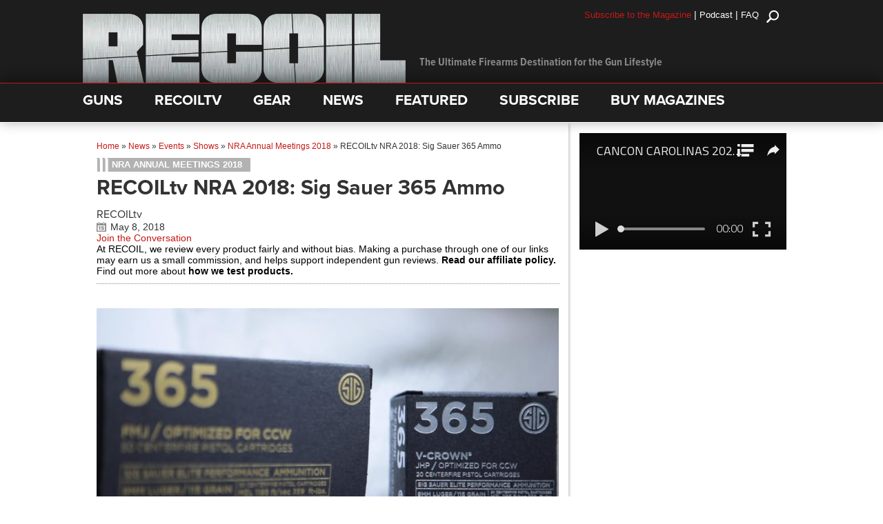

--- FILE ---
content_type: text/html; charset=UTF-8
request_url: https://www.recoilweb.com/recoiltv-nra-2018-sig-sauer-365-ammo-137102.html
body_size: 54157
content:
<!DOCTYPE html>
<html class="no-js" lang="en-US" id="html" xmlns:og="http://ogp.me/ns#" xmlns:fb="https://www.facebook.com/2008/fbml" itemscope itemtype="http://schema.org/Article">
<head profile="http://gmpg.org/xfn/11">
<!-- Google Tag Manager -->
<script>
 window.dataLayer = window.dataLayer || []; 
(function(w,d,s,l,i){w[l]=w[l]||[];w[l].push({'gtm.start':
new Date().getTime(),event:'gtm.js'});var f=d.getElementsByTagName(s)[0],
j=d.createElement(s),dl=l!='dataLayer'?'&l='+l:'';j.async=true;j.src=
'https://www.googletagmanager.com/gtm.js?id='+i+dl;f.parentNode.insertBefore(j,f);
})(window,document,'script','dataLayer','GTM-NJTSTPW');
dataLayer.push({'pagePostAuthor': 'RECOILtv','event' : 'pageview'});
dataLayer.push({'pageCategory': 'nra-annual-meetings-2018','event' : 'pageview'});
</script>
<!-- End Google Tag Manager -->
	<meta charset="UTF-8">
	<meta http-equiv="X-UA-Compatible" value="IE=9" />
    <meta name="google-site-verification" content="CBC4wNXyySVdDwtKr41ZhsZXwJqOgXoEHMq6l3cmSfs" />
	<meta name="google-site-verification" content="c7X0hftchpqeoNMAGPKz6hcbE4gLNCf2Vz57dRES6nY" />
	
    <meta itemprop="datePublished" content="2018-05-08" />
        <meta itemprop="dateModified" content="2018-05-08">
        <meta itemprop="genre" content="Opinion">
        <meta itemprop="headline" content="RECOILtv NRA 2018: Sig Sauer 365 Ammo">
        <meta itemprop="inLanguage" content="en-US">
        <meta itemprop="Author" content="RECOILtv" />
        <meta itemprop="uploadDate" content="2018-05-08" />
        <meta itemprop="thumbnailUrl" content="https://www.recoilweb.com/wp-content/uploads/2018/05/NRAAM-Sig-365-Ammo.jpeg" />
        <meta name="viewport" content="width=device-width, initial-scale=1.0, maximum-scale=1.0, user-scalable=0" />
	<title>RECOILtv NRA 2018: Sig Sauer 365 Ammo | RECOIL</title>
		<link rel="shortcut icon" href="https://www.recoilweb.com/favicon.ico?nocache" type="image/x-icon">
	<link rel="apple-touch-icon" href="https://www.recoilweb.com/wp-content/themes/recoilweb/apple-touch-icon.png">
	<link rel="pingback" href="https://www.recoilweb.com/xmlrpc.php">
	<meta name='robots' content='index, follow, max-image-preview:large, max-snippet:-1, max-video-preview:-1' />
	<style>img:is([sizes="auto" i], [sizes^="auto," i]) { contain-intrinsic-size: 3000px 1500px }</style>
	
	<!-- This site is optimized with the Yoast SEO Premium plugin v24.6 (Yoast SEO v26.8) - https://yoast.com/product/yoast-seo-premium-wordpress/ -->
	<meta name="description" content="Read: RECOILtv NRA 2018: Sig Sauer 365 Ammo from RECOILtv on May 8, 2018 for Recoil." />
	<link rel="canonical" href="https://www.recoilweb.com/recoiltv-nra-2018-sig-sauer-365-ammo-137102.html" />
	<meta property="og:locale" content="en_US" />
	<meta property="og:type" content="article" />
	<meta property="og:title" content="RECOILtv NRA 2018: Sig Sauer 365 Ammo" />
	<meta property="og:description" content="Read: RECOILtv NRA 2018: Sig Sauer 365 Ammo from RECOILtv on May 8, 2018 for Recoil." />
	<meta property="og:url" content="https://www.recoilweb.com/recoiltv-nra-2018-sig-sauer-365-ammo-137102.html" />
	<meta property="og:site_name" content="Recoil" />
	<meta property="article:publisher" content="https://www.facebook.com/Recoil.gun.lifestyle/" />
	<meta property="article:published_time" content="2018-05-08T23:00:57+00:00" />
	<meta property="og:image" content="https://www.recoilweb.com/wp-content/uploads/2018/05/NRAAM-Sig-365-Ammo.jpeg" />
	<meta property="og:image:width" content="2010" />
	<meta property="og:image:height" content="1338" />
	<meta property="og:image:type" content="image/jpeg" />
	<meta name="author" content="RECOILtv" />
	<meta name="twitter:label1" content="Written by" />
	<meta name="twitter:data1" content="RECOILtv" />
	<script type="application/ld+json" class="yoast-schema-graph">{"@context":"https://schema.org","@graph":[{"@type":"Article","@id":"https://www.recoilweb.com/recoiltv-nra-2018-sig-sauer-365-ammo-137102.html#article","isPartOf":{"@id":"https://www.recoilweb.com/recoiltv-nra-2018-sig-sauer-365-ammo-137102.html"},"author":{"name":"RECOILtv","@id":"https://www.recoilweb.com/#/schema/person/53d0e50399c24bfd1be76e5644fe3e74"},"headline":"RECOILtv NRA 2018: Sig Sauer 365 Ammo","datePublished":"2018-05-08T23:00:57+00:00","mainEntityOfPage":{"@id":"https://www.recoilweb.com/recoiltv-nra-2018-sig-sauer-365-ammo-137102.html"},"wordCount":38,"commentCount":0,"image":{"@id":"https://www.recoilweb.com/recoiltv-nra-2018-sig-sauer-365-ammo-137102.html#primaryimage"},"thumbnailUrl":"https://www.recoilweb.com/wp-content/uploads/2018/05/NRAAM-Sig-365-Ammo.jpeg","keywords":["AD-ROS","NRAAM"],"articleSection":["NRA Annual Meetings 2018","RECOILtv"],"inLanguage":"en-US","potentialAction":[{"@type":"CommentAction","name":"Comment","target":["https://www.recoilweb.com/recoiltv-nra-2018-sig-sauer-365-ammo-137102.html#respond"]}]},{"@type":"WebPage","@id":"https://www.recoilweb.com/recoiltv-nra-2018-sig-sauer-365-ammo-137102.html","url":"https://www.recoilweb.com/recoiltv-nra-2018-sig-sauer-365-ammo-137102.html","name":"RECOILtv NRA 2018: Sig Sauer 365 Ammo | RECOIL","isPartOf":{"@id":"https://www.recoilweb.com/#website"},"primaryImageOfPage":{"@id":"https://www.recoilweb.com/recoiltv-nra-2018-sig-sauer-365-ammo-137102.html#primaryimage"},"image":{"@id":"https://www.recoilweb.com/recoiltv-nra-2018-sig-sauer-365-ammo-137102.html#primaryimage"},"thumbnailUrl":"https://www.recoilweb.com/wp-content/uploads/2018/05/NRAAM-Sig-365-Ammo.jpeg","datePublished":"2018-05-08T23:00:57+00:00","author":{"@id":"https://www.recoilweb.com/#/schema/person/53d0e50399c24bfd1be76e5644fe3e74"},"description":"Read: RECOILtv NRA 2018: Sig Sauer 365 Ammo from RECOILtv on May 8, 2018 for Recoil.","breadcrumb":{"@id":"https://www.recoilweb.com/recoiltv-nra-2018-sig-sauer-365-ammo-137102.html#breadcrumb"},"inLanguage":"en-US","potentialAction":[{"@type":"ReadAction","target":["https://www.recoilweb.com/recoiltv-nra-2018-sig-sauer-365-ammo-137102.html"]}]},{"@type":"ImageObject","inLanguage":"en-US","@id":"https://www.recoilweb.com/recoiltv-nra-2018-sig-sauer-365-ammo-137102.html#primaryimage","url":"https://www.recoilweb.com/wp-content/uploads/2018/05/NRAAM-Sig-365-Ammo.jpeg","contentUrl":"https://www.recoilweb.com/wp-content/uploads/2018/05/NRAAM-Sig-365-Ammo.jpeg","width":2010,"height":1338},{"@type":"BreadcrumbList","@id":"https://www.recoilweb.com/recoiltv-nra-2018-sig-sauer-365-ammo-137102.html#breadcrumb","itemListElement":[{"@type":"ListItem","position":1,"name":"Home","item":"https://www.recoilweb.com/"},{"@type":"ListItem","position":2,"name":"News","item":"https://www.recoilweb.com/news"},{"@type":"ListItem","position":3,"name":"Events","item":"https://www.recoilweb.com/news/events"},{"@type":"ListItem","position":4,"name":"Shows","item":"https://www.recoilweb.com/news/events/shows"},{"@type":"ListItem","position":5,"name":"NRA Annual Meetings 2018","item":"https://www.recoilweb.com/news/events/shows/nra-annual-meetings-2018"},{"@type":"ListItem","position":6,"name":"RECOILtv NRA 2018: Sig Sauer 365 Ammo"}]},{"@type":"WebSite","@id":"https://www.recoilweb.com/#website","url":"https://www.recoilweb.com/","name":"Recoil","description":"The Ultimate Gun Lifestyle Magazine","potentialAction":[{"@type":"SearchAction","target":{"@type":"EntryPoint","urlTemplate":"https://www.recoilweb.com/?s={search_term_string}"},"query-input":{"@type":"PropertyValueSpecification","valueRequired":true,"valueName":"search_term_string"}}],"inLanguage":"en-US"},{"@type":"Person","@id":"https://www.recoilweb.com/#/schema/person/53d0e50399c24bfd1be76e5644fe3e74","name":"RECOILtv","url":"https://www.recoilweb.com/author/recoiltv"}]}</script>
	<!-- / Yoast SEO Premium plugin. -->


<link rel='dns-prefetch' href='//www.googletagmanager.com' />
<link rel='dns-prefetch' href='//static.addtoany.com' />
<link rel='dns-prefetch' href='//ajax.googleapis.com' />
<link rel='dns-prefetch' href='//js-sec.indexww.com' />
<link rel='dns-prefetch' href='//s.ntv.io' />
<link rel='dns-prefetch' href='//s7.addthis.com' />
<link rel='dns-prefetch' href='//maxcdn.bootstrapcdn.com' />
<link rel='dns-prefetch' href='//fonts.googleapis.com' />
<link rel="alternate" type="application/rss+xml" title="Recoil &raquo; Feed" href="https://www.recoilweb.com/feed" />
<link rel="alternate" type="application/rss+xml" title="Recoil &raquo; Comments Feed" href="https://www.recoilweb.com/comments/feed" />
    <script type="text/javascript">
        var pbGlobal = pbGlobal || {};
        pbGlobal.pageType = "Article";
    </script> <link rel="alternate" type="application/rss+xml" title="Recoil &raquo; RECOILtv NRA 2018: Sig Sauer 365 Ammo Comments Feed" href="https://www.recoilweb.com/recoiltv-nra-2018-sig-sauer-365-ammo-137102.html/feed" />
	<script src="https://use.typekit.net/gde5mnj.js"></script>
	<script>try{Typekit.load({ async: true });}catch(e){}</script>
<script type="text/javascript">
/* <![CDATA[ */
window._wpemojiSettings = {"baseUrl":"https:\/\/s.w.org\/images\/core\/emoji\/16.0.1\/72x72\/","ext":".png","svgUrl":"https:\/\/s.w.org\/images\/core\/emoji\/16.0.1\/svg\/","svgExt":".svg","source":{"concatemoji":"https:\/\/www.recoilweb.com\/wp-includes\/js\/wp-emoji-release.min.js"}};
/*! This file is auto-generated */
!function(s,n){var o,i,e;function c(e){try{var t={supportTests:e,timestamp:(new Date).valueOf()};sessionStorage.setItem(o,JSON.stringify(t))}catch(e){}}function p(e,t,n){e.clearRect(0,0,e.canvas.width,e.canvas.height),e.fillText(t,0,0);var t=new Uint32Array(e.getImageData(0,0,e.canvas.width,e.canvas.height).data),a=(e.clearRect(0,0,e.canvas.width,e.canvas.height),e.fillText(n,0,0),new Uint32Array(e.getImageData(0,0,e.canvas.width,e.canvas.height).data));return t.every(function(e,t){return e===a[t]})}function u(e,t){e.clearRect(0,0,e.canvas.width,e.canvas.height),e.fillText(t,0,0);for(var n=e.getImageData(16,16,1,1),a=0;a<n.data.length;a++)if(0!==n.data[a])return!1;return!0}function f(e,t,n,a){switch(t){case"flag":return n(e,"\ud83c\udff3\ufe0f\u200d\u26a7\ufe0f","\ud83c\udff3\ufe0f\u200b\u26a7\ufe0f")?!1:!n(e,"\ud83c\udde8\ud83c\uddf6","\ud83c\udde8\u200b\ud83c\uddf6")&&!n(e,"\ud83c\udff4\udb40\udc67\udb40\udc62\udb40\udc65\udb40\udc6e\udb40\udc67\udb40\udc7f","\ud83c\udff4\u200b\udb40\udc67\u200b\udb40\udc62\u200b\udb40\udc65\u200b\udb40\udc6e\u200b\udb40\udc67\u200b\udb40\udc7f");case"emoji":return!a(e,"\ud83e\udedf")}return!1}function g(e,t,n,a){var r="undefined"!=typeof WorkerGlobalScope&&self instanceof WorkerGlobalScope?new OffscreenCanvas(300,150):s.createElement("canvas"),o=r.getContext("2d",{willReadFrequently:!0}),i=(o.textBaseline="top",o.font="600 32px Arial",{});return e.forEach(function(e){i[e]=t(o,e,n,a)}),i}function t(e){var t=s.createElement("script");t.src=e,t.defer=!0,s.head.appendChild(t)}"undefined"!=typeof Promise&&(o="wpEmojiSettingsSupports",i=["flag","emoji"],n.supports={everything:!0,everythingExceptFlag:!0},e=new Promise(function(e){s.addEventListener("DOMContentLoaded",e,{once:!0})}),new Promise(function(t){var n=function(){try{var e=JSON.parse(sessionStorage.getItem(o));if("object"==typeof e&&"number"==typeof e.timestamp&&(new Date).valueOf()<e.timestamp+604800&&"object"==typeof e.supportTests)return e.supportTests}catch(e){}return null}();if(!n){if("undefined"!=typeof Worker&&"undefined"!=typeof OffscreenCanvas&&"undefined"!=typeof URL&&URL.createObjectURL&&"undefined"!=typeof Blob)try{var e="postMessage("+g.toString()+"("+[JSON.stringify(i),f.toString(),p.toString(),u.toString()].join(",")+"));",a=new Blob([e],{type:"text/javascript"}),r=new Worker(URL.createObjectURL(a),{name:"wpTestEmojiSupports"});return void(r.onmessage=function(e){c(n=e.data),r.terminate(),t(n)})}catch(e){}c(n=g(i,f,p,u))}t(n)}).then(function(e){for(var t in e)n.supports[t]=e[t],n.supports.everything=n.supports.everything&&n.supports[t],"flag"!==t&&(n.supports.everythingExceptFlag=n.supports.everythingExceptFlag&&n.supports[t]);n.supports.everythingExceptFlag=n.supports.everythingExceptFlag&&!n.supports.flag,n.DOMReady=!1,n.readyCallback=function(){n.DOMReady=!0}}).then(function(){return e}).then(function(){var e;n.supports.everything||(n.readyCallback(),(e=n.source||{}).concatemoji?t(e.concatemoji):e.wpemoji&&e.twemoji&&(t(e.twemoji),t(e.wpemoji)))}))}((window,document),window._wpemojiSettings);
/* ]]> */
</script>
<link rel='stylesheet' id='genesis-blocks-style-css-css' href='https://www.recoilweb.com/wp-content/plugins/genesis-blocks/dist/style-blocks.build.css' type='text/css' media='all' />
<style id='wp-emoji-styles-inline-css' type='text/css'>

	img.wp-smiley, img.emoji {
		display: inline !important;
		border: none !important;
		box-shadow: none !important;
		height: 1em !important;
		width: 1em !important;
		margin: 0 0.07em !important;
		vertical-align: -0.1em !important;
		background: none !important;
		padding: 0 !important;
	}
</style>
<link rel='stylesheet' id='wp-block-library-css' href='https://www.recoilweb.com/wp-includes/css/dist/block-library/style.min.css' type='text/css' media='all' />
<style id='classic-theme-styles-inline-css' type='text/css'>
/*! This file is auto-generated */
.wp-block-button__link{color:#fff;background-color:#32373c;border-radius:9999px;box-shadow:none;text-decoration:none;padding:calc(.667em + 2px) calc(1.333em + 2px);font-size:1.125em}.wp-block-file__button{background:#32373c;color:#fff;text-decoration:none}
</style>
<link rel='stylesheet' id='amazon-payments-advanced-blocks-log-out-banner-css' href='https://www.recoilweb.com/wp-content/plugins/woocommerce-gateway-amazon-payments-advanced/build/js/blocks/log-out-banner/style-index.css' type='text/css' media='all' />
<style id='global-styles-inline-css' type='text/css'>
:root{--wp--preset--aspect-ratio--square: 1;--wp--preset--aspect-ratio--4-3: 4/3;--wp--preset--aspect-ratio--3-4: 3/4;--wp--preset--aspect-ratio--3-2: 3/2;--wp--preset--aspect-ratio--2-3: 2/3;--wp--preset--aspect-ratio--16-9: 16/9;--wp--preset--aspect-ratio--9-16: 9/16;--wp--preset--color--black: #000000;--wp--preset--color--cyan-bluish-gray: #abb8c3;--wp--preset--color--white: #ffffff;--wp--preset--color--pale-pink: #f78da7;--wp--preset--color--vivid-red: #cf2e2e;--wp--preset--color--luminous-vivid-orange: #ff6900;--wp--preset--color--luminous-vivid-amber: #fcb900;--wp--preset--color--light-green-cyan: #7bdcb5;--wp--preset--color--vivid-green-cyan: #00d084;--wp--preset--color--pale-cyan-blue: #8ed1fc;--wp--preset--color--vivid-cyan-blue: #0693e3;--wp--preset--color--vivid-purple: #9b51e0;--wp--preset--gradient--vivid-cyan-blue-to-vivid-purple: linear-gradient(135deg,rgba(6,147,227,1) 0%,rgb(155,81,224) 100%);--wp--preset--gradient--light-green-cyan-to-vivid-green-cyan: linear-gradient(135deg,rgb(122,220,180) 0%,rgb(0,208,130) 100%);--wp--preset--gradient--luminous-vivid-amber-to-luminous-vivid-orange: linear-gradient(135deg,rgba(252,185,0,1) 0%,rgba(255,105,0,1) 100%);--wp--preset--gradient--luminous-vivid-orange-to-vivid-red: linear-gradient(135deg,rgba(255,105,0,1) 0%,rgb(207,46,46) 100%);--wp--preset--gradient--very-light-gray-to-cyan-bluish-gray: linear-gradient(135deg,rgb(238,238,238) 0%,rgb(169,184,195) 100%);--wp--preset--gradient--cool-to-warm-spectrum: linear-gradient(135deg,rgb(74,234,220) 0%,rgb(151,120,209) 20%,rgb(207,42,186) 40%,rgb(238,44,130) 60%,rgb(251,105,98) 80%,rgb(254,248,76) 100%);--wp--preset--gradient--blush-light-purple: linear-gradient(135deg,rgb(255,206,236) 0%,rgb(152,150,240) 100%);--wp--preset--gradient--blush-bordeaux: linear-gradient(135deg,rgb(254,205,165) 0%,rgb(254,45,45) 50%,rgb(107,0,62) 100%);--wp--preset--gradient--luminous-dusk: linear-gradient(135deg,rgb(255,203,112) 0%,rgb(199,81,192) 50%,rgb(65,88,208) 100%);--wp--preset--gradient--pale-ocean: linear-gradient(135deg,rgb(255,245,203) 0%,rgb(182,227,212) 50%,rgb(51,167,181) 100%);--wp--preset--gradient--electric-grass: linear-gradient(135deg,rgb(202,248,128) 0%,rgb(113,206,126) 100%);--wp--preset--gradient--midnight: linear-gradient(135deg,rgb(2,3,129) 0%,rgb(40,116,252) 100%);--wp--preset--font-size--small: 13px;--wp--preset--font-size--medium: 20px;--wp--preset--font-size--large: 36px;--wp--preset--font-size--x-large: 42px;--wp--preset--spacing--20: 0.44rem;--wp--preset--spacing--30: 0.67rem;--wp--preset--spacing--40: 1rem;--wp--preset--spacing--50: 1.5rem;--wp--preset--spacing--60: 2.25rem;--wp--preset--spacing--70: 3.38rem;--wp--preset--spacing--80: 5.06rem;--wp--preset--shadow--natural: 6px 6px 9px rgba(0, 0, 0, 0.2);--wp--preset--shadow--deep: 12px 12px 50px rgba(0, 0, 0, 0.4);--wp--preset--shadow--sharp: 6px 6px 0px rgba(0, 0, 0, 0.2);--wp--preset--shadow--outlined: 6px 6px 0px -3px rgba(255, 255, 255, 1), 6px 6px rgba(0, 0, 0, 1);--wp--preset--shadow--crisp: 6px 6px 0px rgba(0, 0, 0, 1);}:where(.is-layout-flex){gap: 0.5em;}:where(.is-layout-grid){gap: 0.5em;}body .is-layout-flex{display: flex;}.is-layout-flex{flex-wrap: wrap;align-items: center;}.is-layout-flex > :is(*, div){margin: 0;}body .is-layout-grid{display: grid;}.is-layout-grid > :is(*, div){margin: 0;}:where(.wp-block-columns.is-layout-flex){gap: 2em;}:where(.wp-block-columns.is-layout-grid){gap: 2em;}:where(.wp-block-post-template.is-layout-flex){gap: 1.25em;}:where(.wp-block-post-template.is-layout-grid){gap: 1.25em;}.has-black-color{color: var(--wp--preset--color--black) !important;}.has-cyan-bluish-gray-color{color: var(--wp--preset--color--cyan-bluish-gray) !important;}.has-white-color{color: var(--wp--preset--color--white) !important;}.has-pale-pink-color{color: var(--wp--preset--color--pale-pink) !important;}.has-vivid-red-color{color: var(--wp--preset--color--vivid-red) !important;}.has-luminous-vivid-orange-color{color: var(--wp--preset--color--luminous-vivid-orange) !important;}.has-luminous-vivid-amber-color{color: var(--wp--preset--color--luminous-vivid-amber) !important;}.has-light-green-cyan-color{color: var(--wp--preset--color--light-green-cyan) !important;}.has-vivid-green-cyan-color{color: var(--wp--preset--color--vivid-green-cyan) !important;}.has-pale-cyan-blue-color{color: var(--wp--preset--color--pale-cyan-blue) !important;}.has-vivid-cyan-blue-color{color: var(--wp--preset--color--vivid-cyan-blue) !important;}.has-vivid-purple-color{color: var(--wp--preset--color--vivid-purple) !important;}.has-black-background-color{background-color: var(--wp--preset--color--black) !important;}.has-cyan-bluish-gray-background-color{background-color: var(--wp--preset--color--cyan-bluish-gray) !important;}.has-white-background-color{background-color: var(--wp--preset--color--white) !important;}.has-pale-pink-background-color{background-color: var(--wp--preset--color--pale-pink) !important;}.has-vivid-red-background-color{background-color: var(--wp--preset--color--vivid-red) !important;}.has-luminous-vivid-orange-background-color{background-color: var(--wp--preset--color--luminous-vivid-orange) !important;}.has-luminous-vivid-amber-background-color{background-color: var(--wp--preset--color--luminous-vivid-amber) !important;}.has-light-green-cyan-background-color{background-color: var(--wp--preset--color--light-green-cyan) !important;}.has-vivid-green-cyan-background-color{background-color: var(--wp--preset--color--vivid-green-cyan) !important;}.has-pale-cyan-blue-background-color{background-color: var(--wp--preset--color--pale-cyan-blue) !important;}.has-vivid-cyan-blue-background-color{background-color: var(--wp--preset--color--vivid-cyan-blue) !important;}.has-vivid-purple-background-color{background-color: var(--wp--preset--color--vivid-purple) !important;}.has-black-border-color{border-color: var(--wp--preset--color--black) !important;}.has-cyan-bluish-gray-border-color{border-color: var(--wp--preset--color--cyan-bluish-gray) !important;}.has-white-border-color{border-color: var(--wp--preset--color--white) !important;}.has-pale-pink-border-color{border-color: var(--wp--preset--color--pale-pink) !important;}.has-vivid-red-border-color{border-color: var(--wp--preset--color--vivid-red) !important;}.has-luminous-vivid-orange-border-color{border-color: var(--wp--preset--color--luminous-vivid-orange) !important;}.has-luminous-vivid-amber-border-color{border-color: var(--wp--preset--color--luminous-vivid-amber) !important;}.has-light-green-cyan-border-color{border-color: var(--wp--preset--color--light-green-cyan) !important;}.has-vivid-green-cyan-border-color{border-color: var(--wp--preset--color--vivid-green-cyan) !important;}.has-pale-cyan-blue-border-color{border-color: var(--wp--preset--color--pale-cyan-blue) !important;}.has-vivid-cyan-blue-border-color{border-color: var(--wp--preset--color--vivid-cyan-blue) !important;}.has-vivid-purple-border-color{border-color: var(--wp--preset--color--vivid-purple) !important;}.has-vivid-cyan-blue-to-vivid-purple-gradient-background{background: var(--wp--preset--gradient--vivid-cyan-blue-to-vivid-purple) !important;}.has-light-green-cyan-to-vivid-green-cyan-gradient-background{background: var(--wp--preset--gradient--light-green-cyan-to-vivid-green-cyan) !important;}.has-luminous-vivid-amber-to-luminous-vivid-orange-gradient-background{background: var(--wp--preset--gradient--luminous-vivid-amber-to-luminous-vivid-orange) !important;}.has-luminous-vivid-orange-to-vivid-red-gradient-background{background: var(--wp--preset--gradient--luminous-vivid-orange-to-vivid-red) !important;}.has-very-light-gray-to-cyan-bluish-gray-gradient-background{background: var(--wp--preset--gradient--very-light-gray-to-cyan-bluish-gray) !important;}.has-cool-to-warm-spectrum-gradient-background{background: var(--wp--preset--gradient--cool-to-warm-spectrum) !important;}.has-blush-light-purple-gradient-background{background: var(--wp--preset--gradient--blush-light-purple) !important;}.has-blush-bordeaux-gradient-background{background: var(--wp--preset--gradient--blush-bordeaux) !important;}.has-luminous-dusk-gradient-background{background: var(--wp--preset--gradient--luminous-dusk) !important;}.has-pale-ocean-gradient-background{background: var(--wp--preset--gradient--pale-ocean) !important;}.has-electric-grass-gradient-background{background: var(--wp--preset--gradient--electric-grass) !important;}.has-midnight-gradient-background{background: var(--wp--preset--gradient--midnight) !important;}.has-small-font-size{font-size: var(--wp--preset--font-size--small) !important;}.has-medium-font-size{font-size: var(--wp--preset--font-size--medium) !important;}.has-large-font-size{font-size: var(--wp--preset--font-size--large) !important;}.has-x-large-font-size{font-size: var(--wp--preset--font-size--x-large) !important;}
:where(.wp-block-post-template.is-layout-flex){gap: 1.25em;}:where(.wp-block-post-template.is-layout-grid){gap: 1.25em;}
:where(.wp-block-columns.is-layout-flex){gap: 2em;}:where(.wp-block-columns.is-layout-grid){gap: 2em;}
:root :where(.wp-block-pullquote){font-size: 1.5em;line-height: 1.6;}
</style>
<link rel='stylesheet' id='poll-maker-ays-css' href='https://www.recoilweb.com/wp-content/plugins/poll-maker/public/css/poll-maker-ays-public.css' type='text/css' media='all' />
<link rel='stylesheet' id='widgetopts-styles-css' href='https://www.recoilweb.com/wp-content/plugins/widget-options/assets/css/widget-options.css' type='text/css' media='all' />
<link rel='stylesheet' id='woocommerce-layout-css' href='https://www.recoilweb.com/wp-content/plugins/woocommerce/assets/css/woocommerce-layout.css' type='text/css' media='all' />
<link rel='stylesheet' id='woocommerce-smallscreen-css' href='https://www.recoilweb.com/wp-content/plugins/woocommerce/assets/css/woocommerce-smallscreen.css' type='text/css' media='only screen and (max-width: 768px)' />
<link rel='stylesheet' id='woocommerce-general-css' href='https://www.recoilweb.com/wp-content/plugins/woocommerce/assets/css/woocommerce.css' type='text/css' media='all' />
<style id='woocommerce-inline-inline-css' type='text/css'>
.woocommerce form .form-row .required { visibility: visible; }
</style>
<link rel='stylesheet' id='normalize-css' href='https://www.recoilweb.com/wp-content/themes/recoilweb/assets/styles/normalize.css' type='text/css' media='all' />
<link rel='stylesheet' id='fancybox-css' href='https://www.recoilweb.com/wp-content/themes/recoilweb/assets/fancybox/jquery.fancybox.css' type='text/css' media='all' />
<link rel='stylesheet' id='font-awesome-css' href='//maxcdn.bootstrapcdn.com/font-awesome/4.6.3/css/font-awesome.min.css' type='text/css' media='all' />
<link rel='stylesheet' id='alfa-slab-one-css' href='//fonts.googleapis.com/css?family=Alfa+Slab+One' type='text/css' media='all' />
<link rel='stylesheet' id='recoil-css' href='https://www.recoilweb.com/wp-content/themes/recoilweb/style.css' type='text/css' media='all' />
<link rel='stylesheet' id='normalize-again-css' href='https://www.recoilweb.com/wp-content/themes/recoilweb/assets/styles/normalize.css' type='text/css' media='all' />
<link rel='stylesheet' id='layout-css' href='https://www.recoilweb.com/wp-content/themes/recoilweb/assets/css/layout.css' type='text/css' media='all' />
<link rel='stylesheet' id='bxslider-css' href='https://www.recoilweb.com/wp-content/themes/recoilweb/assets/js/bxslider/jquery.bxslider.css' type='text/css' media='all' />
<link rel='stylesheet' id='arve-css' href='https://www.recoilweb.com/wp-content/plugins/advanced-responsive-video-embedder/build/main.css' type='text/css' media='all' />
<link rel='stylesheet' id='wp-pagenavi-css' href='https://www.recoilweb.com/wp-content/plugins/wp-pagenavi/pagenavi-css.css' type='text/css' media='all' />
<link rel='stylesheet' id='tablepress-default-css' href='https://www.recoilweb.com/wp-content/plugins/tablepress/css/build/default.css' type='text/css' media='all' />
<link rel='stylesheet' id='addtoany-css' href='https://www.recoilweb.com/wp-content/plugins/add-to-any/addtoany.min.css' type='text/css' media='all' />
<link rel='stylesheet' id='sim_extra_profile_fields-css' href='https://www.recoilweb.com/wp-content/plugins/sim-extra-profile-fields/sim-extra-profile-fields.css' type='text/css' media='all' />
<script type="text/javascript" id="woocommerce-google-analytics-integration-gtag-js-after">
/* <![CDATA[ */
/* Google Analytics for WooCommerce (gtag.js) */
					window.dataLayer = window.dataLayer || [];
					function gtag(){dataLayer.push(arguments);}
					// Set up default consent state.
					for ( const mode of [{"analytics_storage":"denied","ad_storage":"denied","ad_user_data":"denied","ad_personalization":"denied","region":["AT","BE","BG","HR","CY","CZ","DK","EE","FI","FR","DE","GR","HU","IS","IE","IT","LV","LI","LT","LU","MT","NL","NO","PL","PT","RO","SK","SI","ES","SE","GB","CH"]}] || [] ) {
						gtag( "consent", "default", { "wait_for_update": 500, ...mode } );
					}
					gtag("js", new Date());
					gtag("set", "developer_id.dOGY3NW", true);
					gtag("config", "UA-28433573-1", {"track_404":true,"allow_google_signals":true,"logged_in":false,"linker":{"domains":[],"allow_incoming":false},"custom_map":{"dimension1":"logged_in"}});
/* ]]> */
</script>
<script type="text/javascript" id="addtoany-core-js-before">
/* <![CDATA[ */
window.a2a_config=window.a2a_config||{};a2a_config.callbacks=[];a2a_config.overlays=[];a2a_config.templates={};
/* ]]> */
</script>
<script type="text/javascript" defer src="https://static.addtoany.com/menu/page.js" id="addtoany-core-js"></script>
<script type="text/javascript" src="//ajax.googleapis.com/ajax/libs/jquery/1.7.1/jquery.min.js" id="jquery-js"></script>
<script type="text/javascript" defer src="https://www.recoilweb.com/wp-content/plugins/add-to-any/addtoany.min.js" id="addtoany-jquery-js"></script>
<script type="text/javascript" src="https://www.recoilweb.com/wp-content/plugins/woocommerce/assets/js/jquery-blockui/jquery.blockUI.min.js" id="wc-jquery-blockui-js" defer="defer" data-wp-strategy="defer"></script>
<script type="text/javascript" id="wc-add-to-cart-js-extra">
/* <![CDATA[ */
var wc_add_to_cart_params = {"ajax_url":"\/wp-admin\/admin-ajax.php","wc_ajax_url":"\/?wc-ajax=%%endpoint%%","i18n_view_cart":"View cart","cart_url":"https:\/\/www.recoilweb.com\/cart","is_cart":"","cart_redirect_after_add":"yes"};
/* ]]> */
</script>
<script type="text/javascript" src="https://www.recoilweb.com/wp-content/plugins/woocommerce/assets/js/frontend/add-to-cart.min.js" id="wc-add-to-cart-js" defer="defer" data-wp-strategy="defer"></script>
<script type="text/javascript" src="https://www.recoilweb.com/wp-content/plugins/woocommerce/assets/js/js-cookie/js.cookie.min.js" id="wc-js-cookie-js" defer="defer" data-wp-strategy="defer"></script>
<script type="text/javascript" id="woocommerce-js-extra">
/* <![CDATA[ */
var woocommerce_params = {"ajax_url":"\/wp-admin\/admin-ajax.php","wc_ajax_url":"\/?wc-ajax=%%endpoint%%","i18n_password_show":"Show password","i18n_password_hide":"Hide password"};
/* ]]> */
</script>
<script type="text/javascript" src="https://www.recoilweb.com/wp-content/plugins/woocommerce/assets/js/frontend/woocommerce.min.js" id="woocommerce-js" defer="defer" data-wp-strategy="defer"></script>
<script type="text/javascript" src="https://www.recoilweb.com/wp-content/plugins/woocommerce/assets/js/jquery-cookie/jquery.cookie.min.js" id="wc-jquery-cookie-js" defer="defer" data-wp-strategy="defer"></script>
<script type="text/javascript" src="https://www.recoilweb.com/wp-content/themes/recoilweb/assets/scripts/libraries/modernizr-2.5.2.js" id="modernizr-js"></script>
<script type="text/javascript" src="//ajax.googleapis.com/ajax/libs/jqueryui/1.8.21/jquery-ui.min.js" id="jquery-ui-js"></script>
<script type="text/javascript" src="https://www.recoilweb.com/wp-content/themes/recoilweb/assets/js/recoil.js" id="recoil-js"></script>
<script type="text/javascript" src="https://www.recoilweb.com/wp-content/themes/recoilweb/assets/js/bxslider/jquery.bxslider.min.js" id="bxslider-js"></script>
<script type="text/javascript" src="https://www.recoilweb.com/wp-content/themes/recoilweb/assets/scripts/libraries/selectivizr-1.0.2.min.js" id="selectivizr-js"></script>
<script type="text/javascript" src="//js-sec.indexww.com/ht/ls-tenauto.js" id="tenauto-js"></script>
<script type="text/javascript" src="https://www.recoilweb.com/wp-content/themes/recoilweb/assets/js/newsletter-signup.js" id="newsletter-js"></script>
<script type="text/javascript" src="//s7.addthis.com/js/300/addthis_widget.js#pubid=ra-534c30ba6baf2500" id="addthis-js"></script>

<!-- Google tag (gtag.js) snippet added by Site Kit -->
<!-- Google Analytics snippet added by Site Kit -->
<script type="text/javascript" src="https://www.googletagmanager.com/gtag/js?id=G-41G7SE0G2K" id="google_gtagjs-js" async></script>
<script type="text/javascript" id="google_gtagjs-js-after">
/* <![CDATA[ */
window.dataLayer = window.dataLayer || [];function gtag(){dataLayer.push(arguments);}
gtag("set","linker",{"domains":["www.recoilweb.com"]});
gtag("js", new Date());
gtag("set", "developer_id.dZTNiMT", true);
gtag("config", "G-41G7SE0G2K", {"googlesitekit_post_author":"RECOILtv"});
/* ]]> */
</script>
<link rel="https://api.w.org/" href="https://www.recoilweb.com/wp-json/" /><link rel="alternate" title="JSON" type="application/json" href="https://www.recoilweb.com/wp-json/wp/v2/posts/137102" /><link rel="EditURI" type="application/rsd+xml" title="RSD" href="https://www.recoilweb.com/xmlrpc.php?rsd" />
<meta name="generator" content="WordPress 6.8.2" />
<meta name="generator" content="WooCommerce 10.4.3" />
<link rel='shortlink' href='https://www.recoilweb.com/?p=137102' />
<link rel="alternate" title="oEmbed (JSON)" type="application/json+oembed" href="https://www.recoilweb.com/wp-json/oembed/1.0/embed?url=https%3A%2F%2Fwww.recoilweb.com%2Frecoiltv-nra-2018-sig-sauer-365-ammo-137102.html" />
<link rel="alternate" title="oEmbed (XML)" type="text/xml+oembed" href="https://www.recoilweb.com/wp-json/oembed/1.0/embed?url=https%3A%2F%2Fwww.recoilweb.com%2Frecoiltv-nra-2018-sig-sauer-365-ammo-137102.html&#038;format=xml" />

<!--Not using cache--><meta name="generator" content="Site Kit by Google 1.170.0" /><!-- Prebid Loader -->
<script src="/wp-content/themes/recoilweb/js/prebid10.19.0-exads.js"></script>
<!-- End Prebid Loader -->
<!-- ahrefs Loader -->
<script src="https://analytics.ahrefs.com/analytics.js" data-key="W45bltwhLSRBaR6K4Teltw" async></script>
<!-- End ahrefs Loader -->	<noscript><style>.woocommerce-product-gallery{ opacity: 1 !important; }</style></noscript>
	    <script async id="ebx" src="//applets.ebxcdn.com/ebx.js"></script>
    		<style type="text/css" id="wp-custom-css">
			.gallery-indexing{
	display:none;
}
.header-promo-ad-area{display:block!important;margin-bottom:1em}		</style>
			<script>
		// Load GPT asynchronously
		var googletag = googletag || {};
		googletag.cmd = googletag.cmd || [];
		(function() {
		var gads = document.createElement('script');
		gads.async = true;
		gads.type="text/javascript";
		var useSSL = 'https:' == document.location.protocol;
		gads.src = (useSSL ? 'https:' : 'http:') +
		'//www.googletagservices.com/tag/js/gpt.js';
		var node = document.getElementsByTagName('script')[0];
		node.parentNode.insertBefore(gads, node);
		})();
		var refreshAdSlots=new Array();
		
		if(!window.dartentryval)
			window.dartentryval = "false";
			var kval = "";
			var kuser = "";
			if(typeof Krux != "undefined") {
				kval = Krux.segments;
				kuser = Krux.user;
			}

		
		var ad_gpt_str = "recoil___";

        // check for dyn key
        if (typeof dynVal === "undefined") {
            var field = "dyn";
            var dynVal = "";
            var query = window.location.search.substring(1);
            var dynvars = query.split("&");
            for (var i=0;i<dynvars.length;i++) {
                var pair = dynvars[i].split("=");
                if(pair[0] == field){
                    dynVal = pair[1];
                    break;
                }
            }
        }
console.log("entry: "+window.dartentryval);
		googletag.cmd.push(function(){
			googletag.pubads()
				.setTargeting("remnant","no")
				.setTargeting("targeted_ad_unit","recoil_")
				.setTargeting("category","recoil_")
				.setTargeting("sect","recoil_")
				.setTargeting("subs","")
				.setTargeting("subss","")
				.setTargeting("k","")
				.setTargeting("kw","")
				.setTargeting("page","")
				.setTargeting("site","recoil.sorc.com")
				.setTargeting("cpo","false")
				.setTargeting("chan","autos")
				.setTargeting("entry",window.dartentryval)
				.setTargeting("ksg",kval)
				.setTargeting("kuid",kuser);
            if(typeof dynVal !== "undefined" && dynVal !== "") googletag.pubads().setTargeting("dyn", dynVal);
			googletag.pubads().set("adsense_background_color", "FFFFFF");
			googletag.pubads().collapseEmptyDivs();
			googletag.pubads().enableSingleRequest();
			googletag.enableServices();
		});
        /*jQuery(document).on("tenAds.adsInitialized",function(){
            if(typeof proximicSegmentData !== "undefined" && proximicSegmentData.length > 0) {
                googletag.cmd.push(function(){ googletag.pubads().setTargeting("proximic_segment", proximicSegmentData); });
            }
        });*/

	
	</script>
<style>
.ai-viewports                 {--ai: 1;}
.ai-viewport-3                { display: none !important;}
.ai-viewport-2                { display: none !important;}
.ai-viewport-1                { display: inherit !important;}
.ai-viewport-0                { display: none !important;}
@media (min-width: 768px) and (max-width: 979px) {
.ai-viewport-1                { display: none !important;}
.ai-viewport-2                { display: inherit !important;}
}
@media (max-width: 767px) {
.ai-viewport-1                { display: none !important;}
.ai-viewport-3                { display: inherit !important;}
}
</style>
<script>
  window.googletag = window.googletag || {cmd: []};
  googletag.cmd.push(function() {
	var banner_mapping_top = googletag.sizeMapping().addSize([980, 690], [728, 90]).addSize([640, 480], [468, 60]).addSize([0, 0], [320, 50]).build();
	var banner_mapping = googletag.sizeMapping().addSize([980, 690], [728, 90]).addSize([640, 480], [468, 60]).addSize([0, 0], [300, 250]).build();
	var banner_mapping_top_banner = googletag.sizeMapping().addSize([980, 600], [[970, 250], [970, 90]]).addSize([738, 600], [728, 90]).addSize([0, 0], []).build();
  
    googletag.pubads().enableSingleRequest();
    googletag.pubads().collapseEmptyDivs();
    googletag.enableServices();
  });
</script>	<script src="https://www.google.com/recaptcha/api.js" async defer></script>
	<script>
        $.noConflict();
		//free download captcha & processing
		function onSubmitFree() {	
			event.preventDefault();
			var process = false;
			var err = jQuery('#err').val();
			var postData = jQuery( '#free-download' ).serialize();
			jQuery('#loadingAjax').show();
			jQuery.post( "https://www.recoilweb.com/wp-admin/admin-post.php", postData + "&action=recaptcha", function( data ) {				
			   if (data==="Success"){
				jQuery.post( "https://www.recoilweb.com/wp-admin/admin-post.php", postData + "&action=drip_process", function( data ) {
				   //console.log(data);
				   window.location = data;
				});
			   }else{
			console.log("not recaptcha");
			window.location = data;
		}	
			});
       }
	</script>	
	<link href="https://plus.google.com/101221385087846295217" rel="publisher" />
	<!--<script type="text/javascript" src="https://a.postrelease.com/serve/load.js?async=true"></script>-->

<!-- Evidon -->
<script type="text/javascript">
    /*(function (id) {
        function append(scriptid, url, async) {
            var d = document, sn = 'script', f = d.getElementsByTagName(sn)[0];
            if (!f) f = d.head;
            var s = d.createElement(sn);
            s.async = true;
            s.id = scriptid;
            s.src = url;
            f.parentNode.insertBefore(s, f);
        }

        function getRootDomain() {
            var parts = window.location.hostname.split('.');
            if (parts.length === 2) rootDomain = parts[0];
            else if (parts.length > 2) {
              // see if the next to last value is a common tld
              var part = parts[parts.length - 2];
              if (part === 'com' || part === 'co') {
                rootDomain = parts[parts.length - 3]; // go back one more
              }
              else {
                rootDomain = part;
              }
            }

          return rootDomain;
        }

        window.evidon = {};
        window.evidon.id = id;
        var cdn = '//c.evidon.com/', rootDomain = getRootDomain(), noticecdn = cdn + 'sitenotice/';
        append('evidon-notice', noticecdn + 'evidon-sitenotice-tag.js', false);
        append('evidon-location', cdn + 'geo/country.js', true);
        append('evidon-themes', noticecdn + id + '/snthemes.js', true);
        if (rootDomain) append('evidon-settings', noticecdn + id + '/' + rootDomain + '/settings.js', true);

        window.evidon.priorConsentCallback = function () {
            // add the tags which need to wait for prior consent
            // here.  This should be all your advertising tags and
            // probably most of your social and tracking tags.
        }

        window.evidon.closeCallback = function () {
            // this is executed if the user closed a UI element without either Accepting (providing consent)
            // or Declining (declining to provide consent).
        }

        window.evidon.consentWithdrawnCallback = function () {
            // this is exeucted if the user withdraws consent and elects to
            // no longer allow technologies to run on the site.
        }

        window.evidon.consentDeclinedCallback = function () {
            // this is executed if the user explicitly declines giving consent by
            // using a Decline button
        }
    })(5484);*/
</script>

<!-- Begin comScore Tag -->
<script>
  var _comscore = _comscore || [];
  _comscore.push({ c1: "2", c2: "6034985" });
  (function() {
    var s = document.createElement("script"), el = document.getElementsByTagName("script")[0]; s.async = true;
    s.src = (document.location.protocol == "https:" ? "https://sb" : "https://b") + ".scorecardresearch.com/beacon.js";
    el.parentNode.insertBefore(s, el);
  })();
</script>
<noscript>
  <img src="https://b.scorecardresearch.com/p?c1=2&c2=6034985&cv=2.0&cj=1" />
</noscript>
<!-- End comScore Tag -->

<script type="text/javascript">
    window.createCookie = function(name,value,days) {
        var expires = '';
        if (days) {
            var date = new Date();
            date.setTime(date.getTime()+(days*24*60*60*1000));
            expires = "; expires="+date.toGMTString();
        } else {
            expires = "";
        }
        document.cookie = name+"="+value+expires+"; path=/";
    }

    window.readCookie = function(name) {
        var nameEQ = name + "=";
        var ca = document.cookie.split(';');
        for(var i=0;i < ca.length;i++) {
            var c = ca[i];
            while (c.charAt(0)==' ') c = c.substring(1,c.length);
            if (c.indexOf(nameEQ) == 0) return c.substring(nameEQ.length,c.length);
        }
        return null;
    }

    window.eraseCookie = function(name) {
        window.createCookie(name,"",-1);
    }

    if (window.readCookie('darkness') != null) {
        document.getElementsByTagName('body')[0].className+=' darkness';
    }
</script>
<style>
/* temp banner */
.temp_banner_mobile{
	display:none;
}
.temp_banner{
	box-sizing: border-box;
	max-width:100vw;
	height:100px;
	background-color:#000;
	color:#fff;
	width:100%;
	float:left;
	text-align:center;
	margin-bottom:14px;
	padding-left:0;
}
.temp_banner img,.temp_banner_mobile img{
	margin:0 auto;
}

.temp_banner a,.temp_banner_mobile a{
	display:block;
	float:none;
	width: 100%;
    text-align: center;
}
@media (max-width: 800px) {
	/* temp banner */
	.temp_banner{	
		padding-left:0;	
		width:100%;
		float:left;
	}
	.temp_banner p{		
		height:100px;
		width:100%;
		padding:12px 100px 6px 6px;
		display:block;
		background-repeat:no-repeat;
		background-size:contain;
		background-position:right top;		
	}
}
@media (max-width: 500px) {    	
	/* temp banner */
	.temp_banner{	
		padding-left:0;	
		width:100%;
		float:left;
		display:none;
	}
	.temp_banner_mobile{	
		padding-left:0;	
		width:100%;
		float:left;
		display:block;
	}
}	
</style>
</head>
<body class="wp-singular post-template-default single single-post postid-137102 single-format-standard wp-theme-recoilweb theme-recoilweb woocommerce-no-js metaslider-plugin chrome windows" >
<!--<div class="temp_banner">
	<a href="https://www.recoilweb.com/censorthis">
		<img src="/wp-content/themes/recoilweb/images/110-RECOIL-Censorthis-728x90.jpg"/>
	</a>	
</div>
<div class="temp_banner_mobile">
	<a href="https://www.recoilweb.com/censorthis">
		<img src="/wp-content/themes/recoilweb/images/110-RECOIL-Censorthis-400x150.jpg"/>
	</a>	
</div>-->
<!-- Google Tag Manager (noscript) -->
<noscript><iframe src="https://www.googletagmanager.com/ns.html?id=GTM-NJTSTPW"
height="0" width="0" style="display:none;visibility:hidden"></iframe></noscript>
<!-- End Google Tag Manager (noscript) -->
    <div class="dart_ad site-header-ad-mobile show-on-mobile">
        <div id="gpt-ad-slot-promo-header-mobile" class="dart_ad"></div>
        <script>
            jQuery(document).on("tenAds.adsInitialized", function() {
                googletag.cmd.push(function(){
                    promoheadermobilerefresh = googletag.defineSlot('/205002847/Recoil_Mobile_Takeover', [[400, 150], [350, 150]], 'gpt-ad-slot-promo-header-mobile').addService(googletag.pubads());
                });
            });
            jQuery( document ).ready(function() {
                jQuery(document).on("tenAds.adsDefined",function(){                                 
                        googletag.cmd.push(function() { 
                            googletag.display('gpt-ad-slot-promo-header-mobile');
                        });
                });
            });
        </script></div>	
    <header id="global-header" itemscope itemtype="https://schema.org/WPHeader">
        <div class="container" id="branding">

            <div class="logo" itemscope itemtype="https://schema.org/Organization">
                <a href="https://www.recoilweb.com/" title="RECOIL Gun Magazine" itemprop="url">
                <picture itemprop="logo">
<source type="image/webp" srcset="https://www.recoilweb.com/wp-content/themes/recoilweb/assets/images/logo.png.webp"/>
<img src="https://www.recoilweb.com/wp-content/themes/recoilweb/assets/images/logo.png" alt="Recoil Magazine" itemprop="logo"/>
</picture>

                </a>
            </div>
            <div id="tagline" class="hide-on-mobile">
			<p>The Ultimate Firearms Destination for the Gun Lifestyle</p>            </div>
            <div class="search-signup-section hide-on-mobile">
             <div class="search-icon"></div>
                <div class="signup">
                    <a href="https://recoilmagazineservice.com/customer/subscribePD.php" class="red-link menu-link main-menu-link" target="_blank" itemprop="url">Subscribe to the Magazine</a><span style="color:#fff;"> | <a href="https://podcast.recoilweb.com/" target="_blank" class="menu-link main-menu-link" itemprop="url">Podcast</a><span style="color:#fff;"> | </span><a href="/frequently-asked-questions" class="menu-link main-menu-link" itemprop="url">FAQ</a><!--<span style="color:#fff;"> | </span><a title="My Profile" data-dialog="sso-update" href="#" class="button-link jr-dialog editprofile" ></a>-->
					                </div>
                <div class="hide-on-mobile" id="desktop-search">
                    <div class="arrow-up"></div>
                    <form action="https://www.recoilweb.com/"  method="get" id="recoil_search">
                        <!--<input type="text" name="q" placeholder="Search Recoil" id="nav-search">
                        <input type="hidden" name="s" value="search-page" id="force-search">-->
						<input type="text" name="s" placeholder="Search Recoil" id="nav-search">
						<div class="nav-search-close">						
						<picture onclick="javascript:jQuery(&#039;#nav-search&#039;).val(&#039;&#039;);">
<source type="image/webp" srcset="https://www.recoilweb.com/wp-content/themes/recoilweb/assets/images/icon-close.png.webp"/>
<img src="https://www.recoilweb.com/wp-content/themes/recoilweb/assets/images/icon-close.png" alt="reset" onclick="javascript:jQuery(&#039;#nav-search&#039;).val(&#039;&#039;);"/>
</picture>

						</div>
						<span id="search_error" class="hide">No space and special characters allowed.</span>
                    </form>
                </div>                
            </div>
            <!-- <div class="search-icon"></div> -->

            <div class="show-on-mobile" id="menu-btn"></div>
        </div>
        <nav id="global-nav" itemscope itemtype="https://schema.org/SiteNavigationElement">
            <div class="container">
                <ul class="top-nav">
                    <li id="nav-menu-item-39861" class="header-nav-item main-menu-item  menu-item-even menu-item-depth-0 menu-item menu-item-type-taxonomy menu-item-object-category"><a title="Guns" href="https://www.recoilweb.com/guns" class="menu-link main-menu-link" itemprop="url"><span itemprop="name">Guns</span></a></li>
<li id="nav-menu-item-44313" class="header-nav-item main-menu-item  menu-item-even menu-item-depth-0 menu-item menu-item-type-custom menu-item-object-custom"><a title="RECOILtv" href="https://recoil.tv" class="menu-link main-menu-link" itemprop="url"><span itemprop="name">RECOILtv</span></a></li>
<li id="nav-menu-item-39857" class="header-nav-item main-menu-item  menu-item-even menu-item-depth-0 menu-item menu-item-type-taxonomy menu-item-object-category"><a title="Gear" href="https://www.recoilweb.com/gear" class="menu-link main-menu-link" itemprop="url"><span itemprop="name">Gear</span></a></li>
<li id="nav-menu-item-131039" class="header-nav-item main-menu-item  menu-item-even menu-item-depth-0 menu-item menu-item-type-taxonomy menu-item-object-category current-post-ancestor"><a href="https://www.recoilweb.com/news" class="menu-link main-menu-link" itemprop="url"><span itemprop="name">News</span></a></li>
<li id="nav-menu-item-158688" class="header-nav-item main-menu-item  menu-item-even menu-item-depth-0 menu-item menu-item-type-custom menu-item-object-custom menu-item-has-children"><a href="#" class="menu-link main-menu-link" itemprop="url"><span itemprop="name">Featured</span></a><span class='nav_arrow_area'><span class='showarrow' id='nav-menu-item-158688'></span></span>
<ul class="sub-menu menu-odd  menu-depth-1">
	<li id="nav-menu-item-190493" class="header-nav-item sub-menu-item  menu-item-odd menu-item-depth-1 menu-item menu-item-type-post_type menu-item-object-page"><a href="https://www.recoilweb.com/12-days-of-christmas-giveaways" class="menu-link sub-menu-link" itemprop="url"><span itemprop="name">12 Days of Christmas Giveaways</span></a></li>
	<li id="nav-menu-item-176282" class="header-nav-item sub-menu-item  menu-item-odd menu-item-depth-1 menu-item menu-item-type-custom menu-item-object-custom"><a href="https://canconevent.com" class="menu-link sub-menu-link" itemprop="url"><span itemprop="name">CANCON RANGE DAY</span></a></li>
	<li id="nav-menu-item-160272" class="header-nav-item sub-menu-item  menu-item-odd menu-item-depth-1 menu-item menu-item-type-custom menu-item-object-custom"><a href="https://www.recoilweb.com/contests" class="menu-link sub-menu-link" itemprop="url"><span itemprop="name">Contests</span></a></li>
	<li id="nav-menu-item-176152" class="header-nav-item sub-menu-item  menu-item-odd menu-item-depth-1 menu-item menu-item-type-custom menu-item-object-custom"><a href="https://podcast.recoilweb.com/" class="menu-link sub-menu-link" itemprop="url"><span itemprop="name">RECOIL LIVE Podcast</span></a></li>
	<li id="nav-menu-item-152353" class="header-nav-item sub-menu-item  menu-item-odd menu-item-depth-1 menu-item menu-item-type-custom menu-item-object-custom"><a href="https://www.recoilweb.com/free-target-pack?path=2" class="menu-link sub-menu-link" itemprop="url"><span itemprop="name">FREE Printable Targets</span></a></li>
	<li id="nav-menu-item-152352" class="header-nav-item sub-menu-item  menu-item-odd menu-item-depth-1 menu-item menu-item-type-custom menu-item-object-custom"><a href="https://www.recoilweb.com/free-issue-recoil-concealment?path=2" class="menu-link sub-menu-link" itemprop="url"><span itemprop="name">FREE Concealment Issue</span></a></li>
	<li id="nav-menu-item-158689" class="header-nav-item sub-menu-item  menu-item-odd menu-item-depth-1 menu-item menu-item-type-custom menu-item-object-custom"><a href="https://www.recoilweb.com/american-made-guns-and-gear/#MUSA" class="menu-link sub-menu-link" itemprop="url"><span itemprop="name">Made in the USA</span></a></li>
	<li id="nav-menu-item-129538" class="header-nav-item sub-menu-item  menu-item-odd menu-item-depth-1 menu-item menu-item-type-taxonomy menu-item-object-category"><a href="https://www.recoilweb.com/girls" class="menu-link sub-menu-link" itemprop="url"><span itemprop="name">Going Hot</span></a></li>
</ul>
</li>
<li id="nav-menu-item-153713" class="header-nav-item main-menu-item  menu-item-even menu-item-depth-0 menu-item menu-item-type-custom menu-item-object-custom menu-item-has-children"><a href="#" class="menu-link main-menu-link" itemprop="url"><span itemprop="name">Subscribe</span></a><span class='nav_arrow_area'><span class='showarrow' id='nav-menu-item-153713'></span></span>
<ul class="sub-menu menu-odd  menu-depth-1">
	<li id="nav-menu-item-168829" class="header-nav-item sub-menu-item  menu-item-odd menu-item-depth-1 menu-item menu-item-type-custom menu-item-object-custom"><a href="https://www.recoilweb.com/newsletter-signup" class="menu-link sub-menu-link" itemprop="url"><span itemprop="name">Email Newsletter</span></a></li>
	<li id="nav-menu-item-153714" class="header-nav-item sub-menu-item  menu-item-odd menu-item-depth-1 menu-item menu-item-type-custom menu-item-object-custom"><a href="https://recoilmagazineservice.com/customer/subscribePD.php" class="menu-link sub-menu-link" itemprop="url"><span itemprop="name">Recoil Magazine</span></a></li>
	<li id="nav-menu-item-153715" class="header-nav-item sub-menu-item  menu-item-odd menu-item-depth-1 menu-item menu-item-type-custom menu-item-object-custom"><a href="https://offgridmagazineservice.com/customer/subscribePD.php" class="menu-link sub-menu-link" itemprop="url"><span itemprop="name">Offgrid Magazine</span></a></li>
	<li id="nav-menu-item-153716" class="header-nav-item sub-menu-item  menu-item-odd menu-item-depth-1 menu-item menu-item-type-custom menu-item-object-custom"><a href="https://concealmentmagazineservice.com/customer/subscribePD.php" class="menu-link sub-menu-link" itemprop="url"><span itemprop="name">Concealment Magazine</span></a></li>
</ul>
</li>
                                        <li id="magazine_menu">											
						<a
                            href="#"
                            							title="Magazine" 
							href="/magazine/recoil-60" 
							itemprop="url">
							<span itemprop="name">Buy Magazines</span>
                        </a>
							
                        <ul><li><a itemprop="url" href="/recoil-magazine/" title="Recoil Magazine"><span itemprop="name">Recoil</span></a></li><li><a itemprop="url" href="/carnivore-magazine/" title="Carnivore Magazine"><span itemprop="name">Carnivore</span></a></li><li><a itemprop="url" href="/concealment-magazine-2/" title="Concealment Magazine"><span itemprop="name">Concealment</span></a></li></ul>                    </li>
                   
                    <li class="show-on-mobile">
					<a id="js-janrain-signin-mobile" href="#" class="jr-dialog clr1 no_u sz12 login" rel="nofollow" title="Sign Up / Log In">Sign Up / Log In</a>                </ul>
                <div class="clear"></div>
                <div class="after-nav">
                    <div class="search input show-on-mobile">
                        <form action="https://www.recoilweb.com/"  method="get" id="recoil_mobile_search">
                            <input type="text" name="s" placeholder="Search Recoil"  id="nav-search">
                            <div class="search-icon"></div>
							<span id="search_error" class="hide">No space and special characters allowed.</span>
                        </form>
                    </div>
                    <div class="show-on-mobile obfuscatable social-icons">
                        <div class="social-icons-container">
                            <a target="_blank" href="https://www.facebook.com/Recoil.gun.lifestyle"><div class="sm-icon" id="facebook"></div></a>
                            <a target="_blank" href="https://instagram.com/recoilmagazine"><div class="sm-icon" id="instagram"></div></a>
                            <a target="_blank" href="https://www.youtube.com/RECOILweb"><div class="sm-icon" id="youtube"></div></a>
                            <a target="_blank" href="https://recoilweb.tumblr.com"><div class="sm-icon" id="tumblr"></div></a>
                            <a target="_blank" href="https://twitter.com/RecoilMag"><div class="sm-icon" id="twitter"></div></a> 
                            <div class="clear"></div>
                        </div>
                    </div>
                    <ul class="show-on-mobile obfuscatable" id="footer-in-nav">
                        <li class="footer-item"><a title="About us" href="/about">About us</a></li>
                        <li class="footer-item"><a title="Subscriber Services" rel="nofollow" href="https://rec.pcdfusion.com/pcd/CustomerSupport/App/14946" target="_blank" >Subscriber Services</a></li>
                        <li class="footer-item"><a title="Media Kit" href="mailto:gcastle@recoilweb.com" target="_blank" >Media Kit</a></li>

						<li class="footer-item"><a title="Privacy Policy" rel="nofollow" target="_blank" href="/privacy/" target="_blank" >Privacy Policy</a></li>
						<li class="footer-item"><a title="Purchase" href="https://subscriptions.recoilweb.com/pcd/Order?iKey=I**ORD" >Purchase</a></li>
                        <li class="footer-item"><a title="Terms of Use" rel="nofollow" target="_blank" href="/terms/">Terms of Use</a></li>
                    </ul>
                    <div class="clear"></div>
                    <div class="copyright show-on-mobile">
					<div class="sim-logo"> <span class="logo"></span> 
    <p>&copy; 2026 <a title="Recoil Magazine" href="https://www.recoilweb.com/">Recoil Magazine </a>
        <br />  Caribou Media West, LLC 
        <br />   All rights reserved. UON-RECOILWEBCOM-LIVE-PROD 
    </p></div>
                    <div class="clear"></div>
                </div>
            </div>
        </nav>
    </header>
	
		<div id="gutters-ad" class="dart_ad hide-on-mobile"></div>
		<script>
            jQuery(document).on("tenAds.adsInitialized", function() {				
                googletag.cmd.push(function() {
                    guttersidrefresh = googletag.defineSlot('/205002847/Recoil_Home_SideRails', [1920, 1200] ,'gutters-ad')
                    .addService(googletag.pubads());
                });
            });
            jQuery( document ).ready(function() {
                jQuery(document).on("tenAds.adsDefined",function(){        			
                        googletag.cmd.push(function() { 
                            googletag.display('gutters-ad');
                        });
                });
            });
		</script><div class='gutter-ad-page-container'>	<div class='header-promo-ad-area' class="hide-on-mobile"><div class='container'>
		<div id="gpt-ad-slot-promo-header" class="dart_ad hide-on-mobile"></div>
		<script>
            jQuery(document).on("tenAds.adsInitialized", function() {
                googletag.cmd.push(function(){
                    promoheaderefresh = googletag.defineSlot('/205002847/Recoil_Home_TopRail',[1040,200],'gpt-ad-slot-promo-header')
                    .addService(googletag.pubads());
                });
            });
            jQuery( document ).ready(function() {
                jQuery(document).on("tenAds.adsDefined",function(){                    
                        googletag.cmd.push(function() { 
                            googletag.display('gpt-ad-slot-promo-header');
                        });
                });
            });
		</script></div></div> 			<div class="ads-social-container">
			<div class="ads-container">
				<div class="dart_ad ad" style="text-align: center"><div id="Recoil_Home_TopBanner-0" class="ad-320x50" style="min-width:320px; min-height:50px;"></div><script>
                window.AD_SLOTS = window.AD_SLOTS || [];
                window.AD_SLOTS.push({
                    code: "Recoil_Home_TopBanner-0",
                    path: "/205002847/Recoil_Home_TopBanner",
                    sizes: [[320,50],[728,90],[970,90]],
                    bidder: { bidder: "exads", params: { placementId: "EXADS_PLACEMENT_ID" } }
                });
            </script></div>
			</div>
		</div>	
	    <div class="mobile-tagline show-on-mobile">
        <p>The Ultimate Firearms Destination for the Gun Lifestyle</p>
    </div>
	<div class="clear"></div>
			<div class="show-on-mobile">
            <div class="dart_ad" style="text-align: center; margin-top: 5px"><div id="Recoil_Home_TopBanner-1" class="ad-320x50" style="min-width:320px; min-height:50px;"></div><script>
                window.AD_SLOTS = window.AD_SLOTS || [];
                window.AD_SLOTS.push({
                    code: "Recoil_Home_TopBanner-1",
                    path: "/205002847/Recoil_Home_TopBanner",
                    sizes: [[320,50]],
                    bidder: { bidder: "exads", params: { placementId: "EXADS_PLACEMENT_ID" } }
                });
            </script></div>
	</div>		
		    <div class="background-container">
        <div class="main-container mobile-home-container hpContentPadding">
<p id="breadcrumbs" ><span><span><a href="https://www.recoilweb.com/">Home</a></span> » <span><a href="https://www.recoilweb.com/news">News</a></span> » <span><a href="https://www.recoilweb.com/news/events">Events</a></span> » <span><a href="https://www.recoilweb.com/news/events/shows">Shows</a></span> » <span><a href="https://www.recoilweb.com/news/events/shows/nra-annual-meetings-2018">NRA Annual Meetings 2018</a></span> » <span class="breadcrumb_last" aria-current="page">RECOILtv NRA 2018: Sig Sauer 365 Ammo</span></span></p><div class="clear"></div>

<div class="page-content clearfix">
	<div class="articles-container" itemscope itemtype="schema.org/WebPageElement">
		<div class="carbon-border-top"></div>
		<div class="single-article">
	
<article class="post clearfix"  id="post-137102">
	<div class="article-details article-new-left">
						<div class="article-category hide-on-mobile">
		    <div class="category-rail">
		        <span class="rail-bottom"></span>
		        <a href="https://www.recoilweb.com/news/events/shows/nra-annual-meetings-2018" title="NRA Annual Meetings 2018">NRA Annual Meetings 2018</a>
		        <span class="rail-tip"></span>
		    </div>
		    <div class="clear"></div>
		</div>
		<div class="clear"></div>
				<h1 itemprop="name" class="article-title">RECOILtv NRA 2018: Sig Sauer 365 Ammo</h1>
		<div class="article-details">
			<div class="author-image">
							</div>
			<div class="float-right">
				<div class="byline">
					<span itemprop="author"><a href="https://www.recoilweb.com/author/recoiltv" title="Posts by RECOILtv" rel="author">RECOILtv</a></span>
				</div>
											<div class="article-date">
									May 8, 2018							</div>
									<div class="comment_count">
					<a href="#respond">Join the Conversation</a>				</div>
			</div>
		</div>

		<div class="clear"></div>
				<!-- Affiliate Disclaimer SHAY -->
				<div class="affiliate_disclosure">At RECOIL, we review every product fairly and without bias. Making a purchase through one of our links may earn us a small commission, and helps support independent gun reviews. <a href="/affiliate-disclosure"><strong>Read our affiliate policy.</strong></a> <br>Find out more about <a href="/how-we-test-products"><strong>how we test products.</strong></a>
</div>
				<!-- 
				<div class="affiliate_disclosure">
					<br><br>
				At RECOIL, we review every product fairly and without bias. Making a purchase through one of our links may earn us a small commission, and helps support independent gun reviews. <a href="/affiliate-disclosure"><b>Read our affiliate policy.</b></a> <br>Find out more about <a href="/how-we-test-products"><b>how we test products.</b></a>
				</div>

					--> 

		<div class="clear"></div>


		<div class="separator"></div>
		<div class="sharing">
			<div class="left-side">
					<!--<div class="addthis">
		<div class="addthis_toolbox addthis_default_style">
			<a class="addthis_button_facebook_like" fb:like:layout="button_count" ></a>
			<a class="addthis_button_tweet" tw:count="horizontal" tw:via="RecoilMag"></a>
		</div>		
	</div>-->
				</div>
			<div class="right-side">
				<div>
				</div>
			</div>
		</div>
		<div class="clear"></div>
	</div>
				<div class="featured-image" itemprop="associatedMedia" itemscope itemtype="schema.org/ImageObject" >
				<!--<a title="RECOILtv NRA 2018: Sig Sauer 365 Ammo" href="https://www.recoilweb.com/recoiltv-nra-2018-sig-sauer-365-ammo-137102.html"><img width="670" height="446" src="https://www.recoilweb.com/wp-content/uploads/2018/05/NRAAM-Sig-365-Ammo-670x446.jpeg" class="attachment-featured-article size-featured-article wp-post-image" alt="" decoding="async" fetchpriority="high" srcset="https://www.recoilweb.com/wp-content/uploads/2018/05/NRAAM-Sig-365-Ammo-670x446.jpeg 670w, https://www.recoilweb.com/wp-content/uploads/2018/05/NRAAM-Sig-365-Ammo-600x399.jpeg 600w, https://www.recoilweb.com/wp-content/uploads/2018/05/NRAAM-Sig-365-Ammo-325x216.jpeg 325w, https://www.recoilweb.com/wp-content/uploads/2018/05/NRAAM-Sig-365-Ammo-768x511.jpeg 768w, https://www.recoilweb.com/wp-content/uploads/2018/05/NRAAM-Sig-365-Ammo-675x450.jpeg 675w, https://www.recoilweb.com/wp-content/uploads/2018/05/NRAAM-Sig-365-Ammo-306x205.jpeg 306w, https://www.recoilweb.com/wp-content/uploads/2018/05/NRAAM-Sig-365-Ammo-958x638.jpeg 958w, https://www.recoilweb.com/wp-content/uploads/2018/05/NRAAM-Sig-365-Ammo-300x200.jpeg 300w, https://www.recoilweb.com/wp-content/uploads/2018/05/NRAAM-Sig-365-Ammo.jpeg 2010w" sizes="(max-width: 670px) 100vw, 670px" /></a>-->
				<img width="670" height="446" src="https://www.recoilweb.com/wp-content/uploads/2018/05/NRAAM-Sig-365-Ammo-670x446.jpeg" class="attachment-featured-article size-featured-article wp-post-image" alt="" decoding="async" srcset="https://www.recoilweb.com/wp-content/uploads/2018/05/NRAAM-Sig-365-Ammo-670x446.jpeg 670w, https://www.recoilweb.com/wp-content/uploads/2018/05/NRAAM-Sig-365-Ammo-600x399.jpeg 600w, https://www.recoilweb.com/wp-content/uploads/2018/05/NRAAM-Sig-365-Ammo-325x216.jpeg 325w, https://www.recoilweb.com/wp-content/uploads/2018/05/NRAAM-Sig-365-Ammo-768x511.jpeg 768w, https://www.recoilweb.com/wp-content/uploads/2018/05/NRAAM-Sig-365-Ammo-675x450.jpeg 675w, https://www.recoilweb.com/wp-content/uploads/2018/05/NRAAM-Sig-365-Ammo-306x205.jpeg 306w, https://www.recoilweb.com/wp-content/uploads/2018/05/NRAAM-Sig-365-Ammo-958x638.jpeg 958w, https://www.recoilweb.com/wp-content/uploads/2018/05/NRAAM-Sig-365-Ammo-300x200.jpeg 300w, https://www.recoilweb.com/wp-content/uploads/2018/05/NRAAM-Sig-365-Ammo.jpeg 2010w" sizes="(max-width: 670px) 100vw, 670px" />			</div>			
				<div class="article-content"><script type="text/javascript"></script>
		<div class="entry" itemprop="articleBody">
						<div class="addtoany_share_save_container addtoany_content addtoany_content_top"><div class="a2a_kit a2a_kit_size_32 addtoany_list" data-a2a-url="https://www.recoilweb.com/recoiltv-nra-2018-sig-sauer-365-ammo-137102.html" data-a2a-title="RECOILtv NRA 2018: Sig Sauer 365 Ammo"><a class="a2a_button_pinterest" href="https://www.addtoany.com/add_to/pinterest?linkurl=https%3A%2F%2Fwww.recoilweb.com%2Frecoiltv-nra-2018-sig-sauer-365-ammo-137102.html&linkname=RECOILtv%20NRA%202018%3A%20Sig%20Sauer%20365%20Ammo" title="Pinterest" rel="nofollow noopener" target="_blank"></a><a class="a2a_button_facebook" href="https://www.addtoany.com/add_to/facebook?linkurl=https%3A%2F%2Fwww.recoilweb.com%2Frecoiltv-nra-2018-sig-sauer-365-ammo-137102.html&linkname=RECOILtv%20NRA%202018%3A%20Sig%20Sauer%20365%20Ammo" title="Facebook" rel="nofollow noopener" target="_blank"></a><a class="a2a_button_twitter" href="https://www.addtoany.com/add_to/twitter?linkurl=https%3A%2F%2Fwww.recoilweb.com%2Frecoiltv-nra-2018-sig-sauer-365-ammo-137102.html&linkname=RECOILtv%20NRA%202018%3A%20Sig%20Sauer%20365%20Ammo" title="Twitter" rel="nofollow noopener" target="_blank"></a><a class="a2a_button_reddit" href="https://www.addtoany.com/add_to/reddit?linkurl=https%3A%2F%2Fwww.recoilweb.com%2Frecoiltv-nra-2018-sig-sauer-365-ammo-137102.html&linkname=RECOILtv%20NRA%202018%3A%20Sig%20Sauer%20365%20Ammo" title="Reddit" rel="nofollow noopener" target="_blank"></a><a class="a2a_button_email" href="https://www.addtoany.com/add_to/email?linkurl=https%3A%2F%2Fwww.recoilweb.com%2Frecoiltv-nra-2018-sig-sauer-365-ammo-137102.html&linkname=RECOILtv%20NRA%202018%3A%20Sig%20Sauer%20365%20Ammo" title="Email" rel="nofollow noopener" target="_blank"></a><a class="a2a_dd addtoany_share_save addtoany_share" href="https://www.addtoany.com/share"></a></div></div><p><img loading="lazy" decoding="async" class="alignnone wp-image-128228 size-large" src="http://www.recoilweb.com/wp-content/uploads/2018/05/Recoil-TV-web-ad-970x90-v6.jpg" width="675" height="63" /><br /> <iframe loading="lazy" style="overflow: auto; -webkit-overflow-scrolling: touch;" src="https://videos.recoilweb.com/watch/channel/nra-annual-meeting-2018/5GOWV7BFAJnZ-recoiltv-nra-2018-sig-sauer-2?embed=true&autoplay=true&autoplayMuteMobile=true&autoplayNext=false&mute=true" width="560" height="315" frameborder="0" scrolling="no" allowfullscreen="allowfullscreen"></iframe></p> <h3>RECOILtv NRAAM 2018: Sig Sauer 365 Ammo</h3> <p>Sig Sauer recently released its 365 9mm short-barreled gun ammo, specially blended to reduce recoil.</p> <p>Sig Sauer: <a href="https://www.sigsauer.com/" target="_blank">https://www.sigsauer.com/</a></p>         <div class="dart_ad ad ad-mrec-on-listing show-on-mobile">             <div id="ad-mrec-on-post-0" class='ad-mrec-on-post'></div>             <script>                 jQuery(document).on("tenAds.adsInitialized", function() {                     googletag.cmd.push(function() {                         square_mobile = googletag.defineSlot('/205002847/Recoil_Home_300x250', [300, 250], 'ad-mrec-on-post-0').                         setTargeting('pos',['top']).setTargeting('device', 'mobile').addService(googletag.pubads());                     });                 });                 jQuery( document ).ready(function() {                     jQuery(document).on("tenAds.adsDefined",function(){                                                    googletag.cmd.push(function() {                                  googletag.display('ad-mrec-on-post-0');                             });                     });                 });                         </script>         </div>      <hr size="8" /> <p style="text-align: center;">Want to see more from RECOILtv? <a href="http://videos.recoilweb.com/discover/home">WATCH NOW!</a></p> </p><div class='code-block code-block-22' style='margin: 8px auto; text-align: center; display: block; clear: both;'>
<div class="article-list-ad">
  <div id="Recoil_Home_300x250-0" class="ad-300x250" style="min-width:300px; min-height:250px;"></div><script>
                window.AD_SLOTS = window.AD_SLOTS || [];
                window.AD_SLOTS.push({
                    code: "Recoil_Home_300x250-0",
                    path: "/205002847/Recoil_Home_300x250",
                    sizes: [[300,250],[300,600]],
                    bidder: { bidder: "exads", params: { placementId: "EXADS_IN_ARTICLE" } }
                });
            </script></div></div>
<div class="addtoany_share_save_container addtoany_content addtoany_content_bottom"><div class="a2a_kit a2a_kit_size_32 addtoany_list" data-a2a-url="https://www.recoilweb.com/recoiltv-nra-2018-sig-sauer-365-ammo-137102.html" data-a2a-title="RECOILtv NRA 2018: Sig Sauer 365 Ammo"><a class="a2a_button_pinterest" href="https://www.addtoany.com/add_to/pinterest?linkurl=https%3A%2F%2Fwww.recoilweb.com%2Frecoiltv-nra-2018-sig-sauer-365-ammo-137102.html&linkname=RECOILtv%20NRA%202018%3A%20Sig%20Sauer%20365%20Ammo" title="Pinterest" rel="nofollow noopener" target="_blank"></a><a class="a2a_button_facebook" href="https://www.addtoany.com/add_to/facebook?linkurl=https%3A%2F%2Fwww.recoilweb.com%2Frecoiltv-nra-2018-sig-sauer-365-ammo-137102.html&linkname=RECOILtv%20NRA%202018%3A%20Sig%20Sauer%20365%20Ammo" title="Facebook" rel="nofollow noopener" target="_blank"></a><a class="a2a_button_twitter" href="https://www.addtoany.com/add_to/twitter?linkurl=https%3A%2F%2Fwww.recoilweb.com%2Frecoiltv-nra-2018-sig-sauer-365-ammo-137102.html&linkname=RECOILtv%20NRA%202018%3A%20Sig%20Sauer%20365%20Ammo" title="Twitter" rel="nofollow noopener" target="_blank"></a><a class="a2a_button_reddit" href="https://www.addtoany.com/add_to/reddit?linkurl=https%3A%2F%2Fwww.recoilweb.com%2Frecoiltv-nra-2018-sig-sauer-365-ammo-137102.html&linkname=RECOILtv%20NRA%202018%3A%20Sig%20Sauer%20365%20Ammo" title="Reddit" rel="nofollow noopener" target="_blank"></a><a class="a2a_button_email" href="https://www.addtoany.com/add_to/email?linkurl=https%3A%2F%2Fwww.recoilweb.com%2Frecoiltv-nra-2018-sig-sauer-365-ammo-137102.html&linkname=RECOILtv%20NRA%202018%3A%20Sig%20Sauer%20365%20Ammo" title="Email" rel="nofollow noopener" target="_blank"></a><a class="a2a_dd addtoany_share_save addtoany_share" href="https://www.addtoany.com/share"></a></div></div><div class='code-block code-block-1 ai-track' data-ai='WzEsMCwiQWZ0ZXIgQ29udGVudDogQWxsIFBhZ2VzIC0gVHJ1c3QgU3RhdGVtZW50ICZhbXA7IEVtYWlsIENUQXMiLCIiLDFd' style='margin: 8px auto; text-align: center; display: block; clear: both;'>
<div class="wp-block-genesis-blocks-gb-columns gb-layout-columns-1 one-column has-cyan-bluish-gray-background-color" style="padding-right:20px;padding-left:20px"><div class="gb-layout-column-wrap gb-block-layout-column-gap-0 gb-is-responsive-column"><div class="wp-block-genesis-blocks-gb-column gb-block-layout-column"><div class="gb-block-layout-column-inner has-white-background-color" style="margin-top:15px;margin-bottom:15px;padding-top:5px"><div class="wp-block-genesis-blocks-gb-columns gb-layout-columns-2 gb-2-col-wideright has-white-background-color"><div class="gb-layout-column-wrap gb-block-layout-column-gap-1 gb-is-responsive-column"><div class="wp-block-genesis-blocks-gb-column gb-block-layout-column gb-is-vertically-aligned-center"><div class="gb-block-layout-column-inner has-white-background-color" style="padding-right:5px;padding-left:5px"><h2 class="wp-block-heading has-text-align-center" id="h-why-you-can-trust-recoil">Why you can trust RECOIL</h2>  <hr class="wp-block-separator has-alpha-channel-opacity is-style-wide"></div></div>  <div class="wp-block-genesis-blocks-gb-column gb-block-layout-column"><div class="gb-block-layout-column-inner has-white-background-color" style="padding-right:10px;padding-left:10px"><p style="font-size:15px">Since our founding in 2012, <strong><em>RECOIL</em> </strong>remains the premier firearms lifestyle publication for the modern shooting enthusiast. We deliver cutting-edge coverage of guns, gear, accessories and technology. We go beyond basic reviews, providing no B.S. buyer’s guides, hands-on testing and expert analysis on everything from firearms and survival equipment to watches and vehicles.&nbsp;</p>  <p style="font-size:15px">Our reviewers are the backbone of our operation and come from diverse shooting backgrounds: Former law enforcement, military veterans, competitive shooters, seasoned hunters and plain old firearms enthusiasts. Furthermore, we’re not just gun experts, but dedicated journalists who adhere to the strictest standards of our profession.&nbsp;</p>  <p style="font-size:15px">At <em><strong>RECOIL</strong></em>, editorial independence is the foundation of everything we publish and the cornerstone of reader trust. Our editors, writers and content creators make all editorial decisions independently, free from outside influence. That boils down to: advertisers don’t dictate our coverage, the outcomes of our reviews or what we recommend in our buyer’s guides. First and always, our commitment is to our audience—ensuring every review and article is accurate, unbiased, and driven by real-world experience.&nbsp;</p>               <p style="font-size:15px">Whether you’re selecting your next firearm, upgrading your gear, or exploring the latest innovations in the shooting world, <strong><em>RECOIL</em> </strong>provides the trusted insights you need to make informed decisions.&nbsp;<a href="https://www.recoilweb.com/how-we-test-products">Learn more about our Editorial Standards and how we review products.</a></p></div></div></div></div></div></div></div></div></br>

<a href="https://www.recoilweb.com/free-target-pack?path=5" style="float:left"><img class="alignleft wp-image-151874 size-full" src="https://www.recoilweb.com/wp-content/uploads/2019/07/Target-Poster-PDF-pack-300.jpg" alt="Enter Your E-Mail to Receieve a Free 50-Target Pack from RECOIL!" width="235" height="300" /></a><h3>NEXT STEP: Download Your Free Target Pack from <em>RECOIL</em></h3>For years, <em>RECOIL </em>magazine has treated its readers to a full-size (sometimes full color!) shooting target tucked into each big issue. Now we've compiled over 50 of our most popular targets into this <a href="https://www.recoilweb.com/free-target-pack?path=5">one digital PDF download</a>. From handgun drills to AR-15 practice, these <strong>50+ targets</strong> have you covered. Print off as many as you like (ammo not included).


<br><br><strong>Get your pack of 50 Print-at-Home targets when you subscribe to the RECOIL email newsletter. We'll send you weekly updates on guns, gear, industry news, and special offers from leading manufacturers - your guide to the firearms lifestyle.<br><br>You want this. Trust Us.</strong>

<script src="//Email.recoilweb.com/resources/sharing/embed.js?sharing=lp-embed&domain=Email.recoilweb.com&id=7C6R-565%2Frecoil-target-pack%22"></script></div>
		</div>
	</div>
</article>
		</div>
		<div class="carbon-border-bottom"></div>
	</div>
	<script src="https://www.recoilweb.com/wp-content/themes/recoilweb/assets/fancybox/jquery.fancybox.js"></script>
	<script src="https://www.recoilweb.com/wp-content/themes/recoilweb/assets/js/recoil.js"></script>
	<script type="text/javascript">
		jQuery(document).ready(function() {
			window.setRecoilGallery();
		})
	</script>
	    	
	<div class="carbon-border-top"></div>	
	 
<div class="comments-container">
	<div class="carbon-border-top"></div>
	<div class="article-comments">
		<div id="respond" class="comment-respond">
		<h3 id="reply-title" class="comment-reply-title">Add a comment <small><a rel="nofollow" id="cancel-comment-reply-link" href="/recoiltv-nra-2018-sig-sauer-365-ammo-137102.html#respond" style="display:none;">Cancel reply</a></small></h3><form action="https://www.recoilweb.com/wp-comments-post.php" method="post" id="commentform" class="comment-form"><p class="comment-notes"><span id="email-notes">Your email address will not be published.</span> <span class="required-field-message">Required fields are marked <span class="required">*</span></span></p><p class="comment-form-comment"><label for="comment">Comment <span class="required">*</span></label> <textarea id="comment" name="comment" cols="45" rows="8" maxlength="65525" required="required"></textarea></p><p class="comment-form-author"><label for="author">Name <span class="required">*</span></label> <input id="author" name="author" type="text" value="" size="30" maxlength="245" autocomplete="name" required="required" /></p>
<p class="comment-form-email"><label for="email">Email <span class="required">*</span></label> <input id="email" name="email" type="text" value="" size="30" maxlength="100" aria-describedby="email-notes" autocomplete="email" required="required" /></p>
<p class="comment-form-url"><label for="url">Website</label> <input id="url" name="url" type="text" value="" size="30" maxlength="200" autocomplete="url" /></p>
<p class="comment-form-cookies-consent"><input id="wp-comment-cookies-consent" name="wp-comment-cookies-consent" type="checkbox" value="yes" /><label for="wp-comment-cookies-consent">Save my name &amp; email in this browser for the next time I comment.</label></p>
<p class="form-submit"><input name="submit" type="submit" id="submit" class="submit" value="Add comment" /> <input type='hidden' name='comment_post_ID' value='137102' id='comment_post_ID' />
<input type='hidden' name='comment_parent' id='comment_parent' value='0' />
</p><p style="display: none;"><input type="hidden" id="akismet_comment_nonce" name="akismet_comment_nonce" value="2836d86b08" /></p><p style="display: none !important;" class="akismet-fields-container" data-prefix="ak_"><label>&#916;<textarea name="ak_hp_textarea" cols="45" rows="8" maxlength="100"></textarea></label><input type="hidden" id="ak_js_1" name="ak_js" value="0"/><script>document.getElementById( "ak_js_1" ).setAttribute( "value", ( new Date() ).getTime() );</script></p></form>	</div><!-- #respond -->
		</div>
	<div class="carbon-border-bottom"></div>
</div>
		
					<div class="amp-comments">
											<div class="amp-comment-button">
														 <a href="https://www.recoilweb.com/recoiltv-nra-2018-sig-sauer-365-ammo-137102.html#commentform" title="Leave a Comment" rel=nofollow >Leave a Comment</a> 						</div>	 
								</div>
				 
    <div class="carbon-border-bottom"></div>
    
        <div class="dart_ad ad ad-mrec-on-listing show-on-mobile">
            <div id="ad-mrec-on-post-1" class='ad-mrec-on-post'></div>
            <script>
                jQuery(document).on("tenAds.adsInitialized", function() {
                    googletag.cmd.push(function() {
                        square_mobile = googletag.defineSlot('/205002847/Recoil_Home_300x250', [300, 250], 'ad-mrec-on-post-1').
                        setTargeting('pos',['bottom']).setTargeting('device', 'mobile').addService(googletag.pubads());
                    });
                });
                jQuery( document ).ready(function() {
                    jQuery(document).on("tenAds.adsDefined",function(){                       
                            googletag.cmd.push(function() { 
                                googletag.display('ad-mrec-on-post-1');
                            });
                    });
                });            
            </script>
        </div>
    </div><!-- end page-content -->
<div>
	<div class="mod-newsletter-sidebar slide-out">
		<div class="padding-container">
			<div class="mail-icon-outer">
				<div class="mail-icon-inner"></div>
			</div>
			<div class="top-left">
				<div class="super-text">Subscribe to the Free</div>
				<div class="mt-logo">
					<picture class="logo" itemprop="logo">
<source type="image/webp" srcset="https://www.recoilweb.com/wp-content/themes/recoilweb/assets/images/recoil_800_dark.jpg.webp"/>
<img itemprop="logo" src="https://www.recoilweb.com/wp-content/themes/recoilweb/assets/images/recoil_800_dark.jpg"/>
</picture>

				</div>
				<div class="sub-text">Newsletter</div>
			</div>
			<div class="bottom-right">
				<div class="sign-up-text">Sign Up today for our FREE Newsletter and get the latest articles and news delivered right to your inbox.</div>
				<button class="subscribe-button newsletter-signup" data-sobjectid="Mod: Subscription: Popup: Left">Subscribe Now</button>
				<button class="close-button" data-timer="7"></button>
			</div>
		</div>
	</div><!-- newsletter-signup-module left rail-->
</div><div class="mod-newsletter-signup hide">
	<div id="newslettersignup" data-sobjectid="Mod: Newsletter Signup: Join" data-sourcebrand="recoilweb" class="newsletter-button"></div>
	<div class="signup-popup">
		<div class="signup-modal">
			<form id="recoil_pop_form_cmg" action="https://www.getdrip.com/forms/914540453/submissions" method="post" data-drip-embedded-form="914540453">
			  
			<div class="modal-header"><h4>NEWSLETTER SIGN UP</h4>
			<div style="display:none;" data-drip-attribute="headline"></div>
			<label data-sobjectid="Mod: Newsletter Signup: Close" class="close-signup toggle-modal" for="toggle-signup"><div class="inner-label">X</div></label>
			</div>

            <div class="news-letter-msg-success"></div>
            <div class="news-letter-msg-error"></div>

			<!--<div class="form-field clearfix">
				<div class="full">
					<label for="email">Email:</label>
					<span class="email-error error"></span>
					<input type="text" name="email" placeholder="Your email address here">
				</div>
			</div>
			<div class="form-field clearfix">
				<div class="full">
					<label for="zipcode">Zip Code:</label>
					<span class="zipcode-error error"></span>
					<input type="text" name="zipcode" maxlength="5" placeholder="Your zip code here">
				</div>
				<div class="half">
				</div>
			</div>
			<div class="subheading">Internal Promotions</div>
			<div class="promos offers"><i class="fa fa-check-square-o checkbox"></i> I prefer to receive internal offers and promotions</div>
			<div class="promos updates"><i class="fa fa-check-square-o checkbox"></i> I prefer to receive occasional updates with special offers from carefully selected third party partners</div>
			<div class="subheading">Terms and Conditions<span class="privacy-policy"></span></div>
			<div class="promos ages"><i class="fa fa-square-o checkbox"></i> By subscribing you agree to the terms and conditions of our <a class="privacy-policy" href="https://www.recoilweb.com/privacy" title="Privacy Policy" target="_blank">privacy policy</a>.</div>
            <input type="hidden" name="nl-magazineId" value="165"/>
			<div class="sign-up-button">SUBMIT</div>-->

			
			  <div data-drip-attribute="description"></div>
				<div class="full">
					<label for="drip-email" id="drip-email-label">Email Address</label>
					<input type="email" id="drip-email" name="fields[email]" value="" required/>
				</div>
			  <div style="display: none;" aria-hidden="true">
				<label for="website">Website</label><br />
				<input type="text" id="website" name="website" tabindex="-1" autocomplete="false" value="" />
			  </div>
			  <div>
				<div class="promos ages"><i class="fa fa-square-o checkbox"></i> By subscribing you agree to the terms and conditions of our <a class="privacy-policy" href="https://www.recoilweb.com/privacy" title="Privacy Policy" target="_blank">privacy policy</a>.</div>
				<input class="sign-up-button" type="submit" value="Sign Up" data-drip-attribute="sign-up-button" />
			  </div>
			</form>
		</div>
	</div>
</div>		</div><!-- end of main-container -->
		<div id="sidebar" class="sidebar clearfix" itemscope itemtype="http://schema.org/WPSidebar">
		<div class="sidebarad">
		<!-- /205002847/Recoil_Home_300x600 -->
		<div id="Recoil_Home_300x600-0" class="ad-300x600" style="min-width:300px; min-height:600px;"></div><script>
                window.AD_SLOTS = window.AD_SLOTS || [];
                window.AD_SLOTS.push({
                    code: "Recoil_Home_300x600-0",
                    path: "/205002847/Recoil_Home_300x600",
                    sizes: [[300,600]],
                    bidder: { bidder: "exads", params: { placementId: "EXADS_PLACEMENT_HOME_SIDEBAR_300x600" } }
                });
            </script>	</div>
	<ul>
		<li>
  		<div class="magazine-cover-2 magazine-cover-header">
      	<div class="textwidget custom-html-widget"><div id="video-widget" class="sticky">
<iframe src="https://recoil.tv/playlist/recoilwebcom-sidebar?autoplay=true&autoplayMuted=true&autoplayNext=true&embed=true" frameborder="0" scrolling="no" width="100%" height="100%" allowfullscreen style="overflow: auto; -webkit-overflow-scrolling: touch;position:absolute;"></iframe></div></div><div class="textwidget custom-html-widget"></div>      </div>
      <div class="dart_ad ad"><div id="Recoil_Home_300x250-1" class="ad-300x250" style="min-width:300px; min-height:250px;"></div><script>
                window.AD_SLOTS = window.AD_SLOTS || [];
                window.AD_SLOTS.push({
                    code: "Recoil_Home_300x250-1",
                    path: "/205002847/Recoil_Home_300x250",
                    sizes: [[300,250],[300,600]],
                    bidder: { bidder: "exads", params: { placementId: "EXADS_PLACEMENT_HOME_SIDEBAR_300x250" } }
                });
            </script></div>
			<div class="rx-widget">
							</div>
			<script src="https://underscorejs.org/underscore.js"></script>            
			<link href='https://ajax.googleapis.com/ajax/libs/jqueryui/1.8/themes/base/jquery-ui.css' rel='stylesheet' type='text/css'>
		</li>
	</ul>
	</div>
		<div class="clear"></div>
	</div>
</div>
 </div></div>
			<div class="hide-on-mobile">
								</div>

<footer id="main-footer" itemscope itemtype="http://schema.org/WPFooter">
	<div class="footer-inner-container">
		<div class="social-icons">
			<a 
				href="https://www.facebook.com/Recoil.gun.lifestyle" 
				target="_blank" 
				alt="Facebook" 
				title="Facebook">
				<span class="sm-icon" id="facebook"></span>
			</a>
			<a 
				href="http://instagram.com/recoilmagazine" 
				target="_blank" 
				alt="Instagram" 
				title="Instagram">
				<span class="sm-icon" id="instagram"></span>
			</a>
			<a 
				href="https://www.youtube.com/RECOILweb " 
				target="_blank" 
				alt="You tube" 
				title="You tube">
				<span class="sm-icon" id="youtube"></span>
			</a>
			<a 
				href="http://recoilweb.tumblr.com/" 
				target="_blank" 
				alt="Tumblr" 
				title="Tumblr">
				<span class="sm-icon" id="tumblr"></span>
			</a>
			<a 
				href="https://twitter.com/RecoilMag" 
				target="_blank" 
				alt="Twitter" 
				title="Twitter">
				<span class="sm-icon" id="twitter"></span>
			</a>
		</div>
		<ul>
			<li class="footer-item">
				<a 
					title="About Us" 
					href="/about">
					About Us
				</a>
			</li>
			<li class="footer-item">
				<a 
					title="Affiliate Disclosure" 
					href="/affiliate-disclosure">
					Affiliate Disclosure
				</a>
			</li>
						</li>
			<li class="footer-item">
				<a 
					title="How we test and review products" 
					href="/how-we-test-products">
					How We Test & Review Products
				</a>
			</li>
			<li class="footer-item">
				<a 
					title="Subscriber Services" 
					rel="nofollow" 
					href="https://recoilmagazineservice.com/customer/index.php" 
					target="_blank" >
					Subscriber Services
				</a>
			</li>
			<li class="footer-item">
				<a 
					title="Advertise" 
					href="https://cariboumedia.typeform.com/to/dD7vOG" 
					target="_blank" >
					Advertise
				</a>
			</li>
			<li class="footer-item">
				<a 
					title="Privacy Policy" 
					rel="nofollow" 
					target="_blank" 
					href="https://www.recoilweb.com/privacy" 
					target="_blank" 
					onclick="window.open('https://www.recoilweb.com/privacy','new_win2','width=515,height=600,scrollbars=1,status=1'); return false;">
					Privacy Policy
				</a>
			</li>
			<li class="footer-item">
				<a 
					title="Purchase" 
					href="https://recoilmagazineservice.com/customer/subscribePD.php">
					Purchase
				</a>
			</li>
			<li class="footer-item">
				<a 
					title="Terms of Use" 
					rel="nofollow" 
					target="_blank" 
					href="https://www.recoilweb.com/terms" 
					onclick="window.open('https://www.recoilweb.com/terms','new_win2','width=515,height=600,scrollbars=1,status=1'); return false;">
					Terms of Use
				</a>
			</li>
		</ul>
	</div>
	<div class="sim-logo"> <span class="logo"></span> 
		<p>&copy; 2026 <a title="Recoil Magazine" href="https://www.recoilweb.com/">Recoil Magazine </a>
        <br />  CMG West, LLC 
	<br />  Firearms & Survivalists Lifestyle
		<br />   All rights reserved. <!--<span id="machine-name" class="uon-recoilwebcom-live-prod">UON-RECO</span>-->
		</p>
	</div>
</footer>
<div class='code-block code-block-14 ai-viewport-3' style='margin: 8px 0; clear: both;'>
<div id="floating_player" style="position:fixed;bottom:40px;right:10px;z-index:1000;width:220px;height:126px;"><div id="close_player" style="border: 3px solid black;background: #fff;margin-bottom: 10px;max-width: 26px;border-radius: 20px;text-align:center">&times;</div><iframe id="adiframe" src="https://recoil.tv/playlist/recoilwebcom-sidebar?autoplay=true&amp;autoplayMuted=true&amp;autoplayNext=true&amp;embed=true" frameborder="0" scrolling="no" width="220" height="126" allowfullscreen="" style="overflow: auto; -webkit-overflow-scrolling: touch;"></iframe></div>
<script>
// Get the .click-me element
var clickMe = document.getElementById('close_player');
// This will run when the .click-me element is clicked
clickMe.addEventListener('click', function (event) {
   var el = document.getElementById('floating_player');
   el.remove();
});
</script></div>
<script type="speculationrules">
{"prefetch":[{"source":"document","where":{"and":[{"href_matches":"\/*"},{"not":{"href_matches":["\/wp-*.php","\/wp-admin\/*","\/wp-content\/uploads\/*","\/wp-content\/*","\/wp-content\/plugins\/*","\/wp-content\/themes\/recoilweb\/*","\/*\\?(.+)"]}},{"not":{"selector_matches":"a[rel~=\"nofollow\"]"}},{"not":{"selector_matches":".no-prefetch, .no-prefetch a"}}]},"eagerness":"conservative"}]}
</script>
<!-- Prebid + Exads Config -->
<script src="/wp-content/themes/recoilweb/js/prebid-exads-gam.js"></script>
<!-- End Prebid + Exads Config -->	<script type="text/javascript">
		function genesisBlocksShare( url, title, w, h ){
			var left = ( window.innerWidth / 2 )-( w / 2 );
			var top  = ( window.innerHeight / 2 )-( h / 2 );
			return window.open(url, title, 'toolbar=no, location=no, directories=no, status=no, menubar=no, scrollbars=no, resizable=no, copyhistory=no, width=600, height=600, top='+top+', left='+left);
		}
	</script>
	    <div id="firearm-compare-modal" class="firearm-compare-modal" style="display:none;">
        <div class="modal-content">
            <span class="close-modal">&times;</span>
            <div id="compare-modal-body">
                <div id="firearmCompareTableWrapper">
                    <!-- JS will inject comparison table here -->
                </div>
            </div>
        </div>
    </div>
    <button id="floating-compare-button" class="floating-compare-button open-compare-modal">Compare Firearms</button>

    	<script type='text/javascript'>
		(function () {
			var c = document.body.className;
			c = c.replace(/woocommerce-no-js/, 'woocommerce-js');
			document.body.className = c;
		})();
	</script>
	<link rel='stylesheet' id='wc-stripe-blocks-checkout-style-css' href='https://www.recoilweb.com/wp-content/plugins/woocommerce-gateway-stripe/build/upe-blocks.css' type='text/css' media='all' />
<link rel='stylesheet' id='wc-blocks-style-css' href='https://www.recoilweb.com/wp-content/plugins/woocommerce/assets/client/blocks/wc-blocks.css' type='text/css' media='all' />
<script type="text/javascript" src="https://www.recoilweb.com/wp-includes/js/comment-reply.min.js" id="comment-reply-js" async="async" data-wp-strategy="async"></script>
<script type="text/javascript" src="https://www.googletagmanager.com/gtag/js?id=UA-28433573-1" id="google-tag-manager-js" data-wp-strategy="async"></script>
<script type="text/javascript" src="https://www.recoilweb.com/wp-includes/js/dist/hooks.min.js" id="wp-hooks-js"></script>
<script type="text/javascript" src="https://www.recoilweb.com/wp-includes/js/dist/i18n.min.js" id="wp-i18n-js"></script>
<script type="text/javascript" id="wp-i18n-js-after">
/* <![CDATA[ */
wp.i18n.setLocaleData( { 'text direction\u0004ltr': [ 'ltr' ] } );
/* ]]> */
</script>
<script type="text/javascript" src="https://www.recoilweb.com/wp-content/plugins/woocommerce-google-analytics-integration/assets/js/build/main.js" id="woocommerce-google-analytics-integration-js"></script>
<script type="text/javascript" src="https://www.recoilweb.com/wp-content/plugins/genesis-blocks/dist/assets/js/dismiss.js" id="genesis-blocks-dismiss-js-js"></script>
<script type="text/javascript" src="https://www.recoilweb.com/wp-content/themes/recoilweb/assets/js/loadmore.js" id="loadmore-script-js"></script>
<script type="text/javascript" src="https://www.recoilweb.com/wp-content/themes/recoilweb/assets/js/history.js" id="history-js"></script>
<script type="text/javascript" src="//s.ntv.io/serve/load.js" id="nativoad-js"></script>
<script type="text/javascript" id="firearm-compare-js-extra">
/* <![CDATA[ */
var FIREARM_COMPARE_DATA = [];
/* ]]> */
</script>
<script type="text/javascript" src="https://www.recoilweb.com/wp-content/themes/recoilweb/js/firearm-compare.js" id="firearm-compare-js"></script>
<script type="text/javascript" src="https://www.recoilweb.com/wp-content/plugins/woocommerce/assets/js/sourcebuster/sourcebuster.min.js" id="sourcebuster-js-js"></script>
<script type="text/javascript" id="wc-order-attribution-js-extra">
/* <![CDATA[ */
var wc_order_attribution = {"params":{"lifetime":1.0e-5,"session":30,"base64":false,"ajaxurl":"https:\/\/www.recoilweb.com\/wp-admin\/admin-ajax.php","prefix":"wc_order_attribution_","allowTracking":true},"fields":{"source_type":"current.typ","referrer":"current_add.rf","utm_campaign":"current.cmp","utm_source":"current.src","utm_medium":"current.mdm","utm_content":"current.cnt","utm_id":"current.id","utm_term":"current.trm","utm_source_platform":"current.plt","utm_creative_format":"current.fmt","utm_marketing_tactic":"current.tct","session_entry":"current_add.ep","session_start_time":"current_add.fd","session_pages":"session.pgs","session_count":"udata.vst","user_agent":"udata.uag"}};
/* ]]> */
</script>
<script type="text/javascript" src="https://www.recoilweb.com/wp-content/plugins/woocommerce/assets/js/frontend/order-attribution.min.js" id="wc-order-attribution-js"></script>
<script defer type="text/javascript" src="https://www.recoilweb.com/wp-content/plugins/akismet/_inc/akismet-frontend.js" id="akismet-frontend-js"></script>
<script type="text/javascript" id="woocommerce-google-analytics-integration-data-js-after">
/* <![CDATA[ */
window.ga4w = { data: {"cart":{"items":[],"coupons":[],"totals":{"currency_code":"USD","total_price":0,"currency_minor_unit":2}}}, settings: {"tracker_function_name":"gtag","events":["purchase","add_to_cart","remove_from_cart","view_item_list","select_content","view_item","begin_checkout"],"identifier":null,"currency":{"decimalSeparator":".","thousandSeparator":",","precision":2}} }; document.dispatchEvent(new Event("ga4w:ready"));
/* ]]> */
</script>
<script type="text/javascript" src="https://s.skimresources.com/js/136759X1601505.skimlinks.js"></script>

<script type="text/javascript">(function(d, t){
if(window.location.hash!='#gleam'&&(''+document.cookie).match(/(^|;)\s*GleamLq8mI=X($|;)/)){return;}

var g = d.createElement(t), s = d.getElementsByTagName(t)[0];
g.src = "https://widget.gleamjs.io/Lq8mI/ol.js"; s.parentNode.insertBefore(g, s);
}(document, "script"));</script>









<script>
function b2a(a){var b,c=0,l=0,f="",g=[];if(!a)return a;do{var e=a.charCodeAt(c++);var h=a.charCodeAt(c++);var k=a.charCodeAt(c++);var d=e<<16|h<<8|k;e=63&d>>18;h=63&d>>12;k=63&d>>6;d&=63;g[l++]="ABCDEFGHIJKLMNOPQRSTUVWXYZabcdefghijklmnopqrstuvwxyz0123456789+/=".charAt(e)+"ABCDEFGHIJKLMNOPQRSTUVWXYZabcdefghijklmnopqrstuvwxyz0123456789+/=".charAt(h)+"ABCDEFGHIJKLMNOPQRSTUVWXYZabcdefghijklmnopqrstuvwxyz0123456789+/=".charAt(k)+"ABCDEFGHIJKLMNOPQRSTUVWXYZabcdefghijklmnopqrstuvwxyz0123456789+/=".charAt(d)}while(c<
a.length);return f=g.join(""),b=a.length%3,(b?f.slice(0,b-3):f)+"===".slice(b||3)}function a2b(a){var b,c,l,f={},g=0,e=0,h="",k=String.fromCharCode,d=a.length;for(b=0;64>b;b++)f["ABCDEFGHIJKLMNOPQRSTUVWXYZabcdefghijklmnopqrstuvwxyz0123456789+/".charAt(b)]=b;for(c=0;d>c;c++)for(b=f[a.charAt(c)],g=(g<<6)+b,e+=6;8<=e;)((l=255&g>>>(e-=8))||d-2>c)&&(h+=k(l));return h}b64e=function(a){return btoa(encodeURIComponent(a).replace(/%([0-9A-F]{2})/g,function(b,a){return String.fromCharCode("0x"+a)}))};
b64d=function(a){return decodeURIComponent(atob(a).split("").map(function(a){return"%"+("00"+a.charCodeAt(0).toString(16)).slice(-2)}).join(""))};
/* <![CDATA[ */
ai_front = {"insertion_before":"BEFORE","insertion_after":"AFTER","insertion_prepend":"PREPEND CONTENT","insertion_append":"APPEND CONTENT","insertion_replace_content":"REPLACE CONTENT","insertion_replace_element":"REPLACE ELEMENT","visible":"VISIBLE","hidden":"HIDDEN","fallback":"FALLBACK","automatically_placed":"Automatically placed by AdSense Auto ads code","cancel":"Cancel","use":"Use","add":"Add","parent":"Parent","cancel_element_selection":"Cancel element selection","select_parent_element":"Select parent element","css_selector":"CSS selector","use_current_selector":"Use current selector","element":"ELEMENT","path":"PATH","selector":"SELECTOR"};
/* ]]> */
var ai_cookie_js=!0,ai_block_class_def="code-block";
/*
 js-cookie v3.0.5 | MIT  JavaScript Cookie v2.2.0
 https://github.com/js-cookie/js-cookie

 Copyright 2006, 2015 Klaus Hartl & Fagner Brack
 Released under the MIT license
*/
if("undefined"!==typeof ai_cookie_js){(function(a,f){"object"===typeof exports&&"undefined"!==typeof module?module.exports=f():"function"===typeof define&&define.amd?define(f):(a="undefined"!==typeof globalThis?globalThis:a||self,function(){var b=a.Cookies,c=a.Cookies=f();c.noConflict=function(){a.Cookies=b;return c}}())})(this,function(){function a(b){for(var c=1;c<arguments.length;c++){var g=arguments[c],e;for(e in g)b[e]=g[e]}return b}function f(b,c){function g(e,d,h){if("undefined"!==typeof document){h=
a({},c,h);"number"===typeof h.expires&&(h.expires=new Date(Date.now()+864E5*h.expires));h.expires&&(h.expires=h.expires.toUTCString());e=encodeURIComponent(e).replace(/%(2[346B]|5E|60|7C)/g,decodeURIComponent).replace(/[()]/g,escape);var l="",k;for(k in h)h[k]&&(l+="; "+k,!0!==h[k]&&(l+="="+h[k].split(";")[0]));return document.cookie=e+"="+b.write(d,e)+l}}return Object.create({set:g,get:function(e){if("undefined"!==typeof document&&(!arguments.length||e)){for(var d=document.cookie?document.cookie.split("; "):
[],h={},l=0;l<d.length;l++){var k=d[l].split("="),p=k.slice(1).join("=");try{var n=decodeURIComponent(k[0]);h[n]=b.read(p,n);if(e===n)break}catch(q){}}return e?h[e]:h}},remove:function(e,d){g(e,"",a({},d,{expires:-1}))},withAttributes:function(e){return f(this.converter,a({},this.attributes,e))},withConverter:function(e){return f(a({},this.converter,e),this.attributes)}},{attributes:{value:Object.freeze(c)},converter:{value:Object.freeze(b)}})}return f({read:function(b){'"'===b[0]&&(b=b.slice(1,-1));
return b.replace(/(%[\dA-F]{2})+/gi,decodeURIComponent)},write:function(b){return encodeURIComponent(b).replace(/%(2[346BF]|3[AC-F]|40|5[BDE]|60|7[BCD])/g,decodeURIComponent)}},{path:"/"})});AiCookies=Cookies.noConflict();function m(a){if(null==a)return a;'"'===a.charAt(0)&&(a=a.slice(1,-1));try{a=JSON.parse(a)}catch(f){}return a}ai_check_block=function(a){var f="undefined"!==typeof ai_debugging;if(null==a)return!0;var b=m(AiCookies.get("aiBLOCKS"));ai_debug_cookie_status="";null==b&&(b={});"undefined"!==
typeof ai_delay_showing_pageviews&&(b.hasOwnProperty(a)||(b[a]={}),b[a].hasOwnProperty("d")||(b[a].d=ai_delay_showing_pageviews,f&&console.log("AI CHECK block",a,"NO COOKIE DATA d, delayed for",ai_delay_showing_pageviews,"pageviews")));if(b.hasOwnProperty(a)){for(var c in b[a]){if("x"==c){var g="",e=document.querySelectorAll('span[data-ai-block="'+a+'"]')[0];"aiHash"in e.dataset&&(g=e.dataset.aiHash);e="";b[a].hasOwnProperty("h")&&(e=b[a].h);f&&console.log("AI CHECK block",a,"x cookie hash",e,"code hash",
g);var d=new Date;d=b[a][c]-Math.round(d.getTime()/1E3);if(0<d&&e==g)return ai_debug_cookie_status=b="closed for "+d+" s = "+Math.round(1E4*d/3600/24)/1E4+" days",f&&console.log("AI CHECK block",a,b),f&&console.log(""),!1;f&&console.log("AI CHECK block",a,"removing x");ai_set_cookie(a,"x","");b[a].hasOwnProperty("i")||b[a].hasOwnProperty("c")||ai_set_cookie(a,"h","")}else if("d"==c){if(0!=b[a][c])return ai_debug_cookie_status=b="delayed for "+b[a][c]+" pageviews",f&&console.log("AI CHECK block",a,
b),f&&console.log(""),!1}else if("i"==c){g="";e=document.querySelectorAll('span[data-ai-block="'+a+'"]')[0];"aiHash"in e.dataset&&(g=e.dataset.aiHash);e="";b[a].hasOwnProperty("h")&&(e=b[a].h);f&&console.log("AI CHECK block",a,"i cookie hash",e,"code hash",g);if(0==b[a][c]&&e==g)return ai_debug_cookie_status=b="max impressions reached",f&&console.log("AI CHECK block",a,b),f&&console.log(""),!1;if(0>b[a][c]&&e==g){d=new Date;d=-b[a][c]-Math.round(d.getTime()/1E3);if(0<d)return ai_debug_cookie_status=
b="max imp. reached ("+Math.round(1E4*d/24/3600)/1E4+" days = "+d+" s)",f&&console.log("AI CHECK block",a,b),f&&console.log(""),!1;f&&console.log("AI CHECK block",a,"removing i");ai_set_cookie(a,"i","");b[a].hasOwnProperty("c")||b[a].hasOwnProperty("x")||(f&&console.log("AI CHECK block",a,"cookie h removed"),ai_set_cookie(a,"h",""))}}if("ipt"==c&&0==b[a][c]&&(d=new Date,g=Math.round(d.getTime()/1E3),d=b[a].it-g,0<d))return ai_debug_cookie_status=b="max imp. per time reached ("+Math.round(1E4*d/24/
3600)/1E4+" days = "+d+" s)",f&&console.log("AI CHECK block",a,b),f&&console.log(""),!1;if("c"==c){g="";e=document.querySelectorAll('span[data-ai-block="'+a+'"]')[0];"aiHash"in e.dataset&&(g=e.dataset.aiHash);e="";b[a].hasOwnProperty("h")&&(e=b[a].h);f&&console.log("AI CHECK block",a,"c cookie hash",e,"code hash",g);if(0==b[a][c]&&e==g)return ai_debug_cookie_status=b="max clicks reached",f&&console.log("AI CHECK block",a,b),f&&console.log(""),!1;if(0>b[a][c]&&e==g){d=new Date;d=-b[a][c]-Math.round(d.getTime()/
1E3);if(0<d)return ai_debug_cookie_status=b="max clicks reached ("+Math.round(1E4*d/24/3600)/1E4+" days = "+d+" s)",f&&console.log("AI CHECK block",a,b),f&&console.log(""),!1;f&&console.log("AI CHECK block",a,"removing c");ai_set_cookie(a,"c","");b[a].hasOwnProperty("i")||b[a].hasOwnProperty("x")||(f&&console.log("AI CHECK block",a,"cookie h removed"),ai_set_cookie(a,"h",""))}}if("cpt"==c&&0==b[a][c]&&(d=new Date,g=Math.round(d.getTime()/1E3),d=b[a].ct-g,0<d))return ai_debug_cookie_status=b="max clicks per time reached ("+
Math.round(1E4*d/24/3600)/1E4+" days = "+d+" s)",f&&console.log("AI CHECK block",a,b),f&&console.log(""),!1}if(b.hasOwnProperty("G")&&b.G.hasOwnProperty("cpt")&&0==b.G.cpt&&(d=new Date,g=Math.round(d.getTime()/1E3),d=b.G.ct-g,0<d))return ai_debug_cookie_status=b="max global clicks per time reached ("+Math.round(1E4*d/24/3600)/1E4+" days = "+d+" s)",f&&console.log("AI CHECK GLOBAL",b),f&&console.log(""),!1}ai_debug_cookie_status="OK";f&&console.log("AI CHECK block",a,"OK");f&&console.log("");return!0};
ai_check_and_insert_block=function(a,f){var b="undefined"!==typeof ai_debugging;if(null==a)return!0;var c=document.getElementsByClassName(f);if(c.length){c=c[0];var g=c.closest("."+ai_block_class_def),e=ai_check_block(a);!e&&0!=parseInt(c.getAttribute("limits-fallback"))&&c.hasAttribute("data-fallback-code")&&(b&&console.log("AI CHECK FAILED, INSERTING FALLBACK BLOCK",c.getAttribute("limits-fallback")),c.setAttribute("data-code",c.getAttribute("data-fallback-code")),null!=g&&g.hasAttribute("data-ai")&&
c.hasAttribute("fallback-tracking")&&c.hasAttribute("fallback_level")&&g.setAttribute("data-ai-"+c.getAttribute("fallback_level"),c.getAttribute("fallback-tracking")),e=!0);c.removeAttribute("data-selector");e?(ai_insert_code(c),g&&(b=g.querySelectorAll(".ai-debug-block"),b.length&&(g.classList.remove("ai-list-block"),g.classList.remove("ai-list-block-ip"),g.classList.remove("ai-list-block-filter"),g.style.visibility="",g.classList.contains("ai-remove-position")&&(g.style.position="")))):(b=c.closest("div[data-ai]"),
null!=b&&"undefined"!=typeof b.getAttribute("data-ai")&&(e=JSON.parse(b64d(b.getAttribute("data-ai"))),"undefined"!==typeof e&&e.constructor===Array&&(e[1]="",b.setAttribute("data-ai",b64e(JSON.stringify(e))))),g&&(b=g.querySelectorAll(".ai-debug-block"),b.length&&(g.classList.remove("ai-list-block"),g.classList.remove("ai-list-block-ip"),g.classList.remove("ai-list-block-filter"),g.style.visibility="",g.classList.contains("ai-remove-position")&&(g.style.position=""))));c.classList.remove(f)}c=document.querySelectorAll("."+
f+"-dbg");g=0;for(b=c.length;g<b;g++)e=c[g],e.querySelector(".ai-status").textContent=ai_debug_cookie_status,e.querySelector(".ai-cookie-data").textContent=ai_get_cookie_text(a),e.classList.remove(f+"-dbg")};ai_load_cookie=function(){var a="undefined"!==typeof ai_debugging,f=m(AiCookies.get("aiBLOCKS"));null==f&&(f={},a&&console.log("AI COOKIE NOT PRESENT"));a&&console.log("AI COOKIE LOAD",f);return f};ai_set_cookie=function(a,f,b){var c="undefined"!==typeof ai_debugging;c&&console.log("AI COOKIE SET block:",
a,"property:",f,"value:",b);var g=ai_load_cookie();if(""===b){if(g.hasOwnProperty(a)){delete g[a][f];a:{f=g[a];for(e in f)if(f.hasOwnProperty(e)){var e=!1;break a}e=!0}e&&delete g[a]}}else g.hasOwnProperty(a)||(g[a]={}),g[a][f]=b;0===Object.keys(g).length&&g.constructor===Object?(AiCookies.remove("aiBLOCKS"),c&&console.log("AI COOKIE REMOVED")):AiCookies.set("aiBLOCKS",JSON.stringify(g),{expires:365,path:"/"});if(c)if(a=m(AiCookies.get("aiBLOCKS")),"undefined"!=typeof a){console.log("AI COOKIE NEW",
a);console.log("AI COOKIE DATA:");for(var d in a){for(var h in a[d])"x"==h?(c=new Date,c=a[d][h]-Math.round(c.getTime()/1E3),console.log("  BLOCK",d,"closed for",c,"s = ",Math.round(1E4*c/3600/24)/1E4,"days")):"d"==h?console.log("  BLOCK",d,"delayed for",a[d][h],"pageviews"):"e"==h?console.log("  BLOCK",d,"show every",a[d][h],"pageviews"):"i"==h?(e=a[d][h],0<=e?console.log("  BLOCK",d,a[d][h],"impressions until limit"):(c=new Date,c=-e-Math.round(c.getTime()/1E3),console.log("  BLOCK",d,"max impressions, closed for",
c,"s =",Math.round(1E4*c/3600/24)/1E4,"days"))):"ipt"==h?console.log("  BLOCK",d,a[d][h],"impressions until limit per time period"):"it"==h?(c=new Date,c=a[d][h]-Math.round(c.getTime()/1E3),console.log("  BLOCK",d,"impressions limit expiration in",c,"s =",Math.round(1E4*c/3600/24)/1E4,"days")):"c"==h?(e=a[d][h],0<=e?console.log("  BLOCK",d,e,"clicks until limit"):(c=new Date,c=-e-Math.round(c.getTime()/1E3),console.log("  BLOCK",d,"max clicks, closed for",c,"s =",Math.round(1E4*c/3600/24)/1E4,"days"))):
"cpt"==h?console.log("  BLOCK",d,a[d][h],"clicks until limit per time period"):"ct"==h?(c=new Date,c=a[d][h]-Math.round(c.getTime()/1E3),console.log("  BLOCK",d,"clicks limit expiration in ",c,"s =",Math.round(1E4*c/3600/24)/1E4,"days")):"h"==h?console.log("  BLOCK",d,"hash",a[d][h]):console.log("      ?:",d,":",h,a[d][h]);console.log("")}}else console.log("AI COOKIE NOT PRESENT");return g};ai_get_cookie_text=function(a){var f=m(AiCookies.get("aiBLOCKS"));null==f&&(f={});var b="";f.hasOwnProperty("G")&&
(b="G["+JSON.stringify(f.G).replace(/"/g,"").replace("{","").replace("}","")+"] ");var c="";f.hasOwnProperty(a)&&(c=JSON.stringify(f[a]).replace(/"/g,"").replace("{","").replace("}",""));return b+c}};
var ai_insertion_js=!0,ai_block_class_def="code-block";
if("undefined"!=typeof ai_insertion_js){ai_insert=function(a,h,l){if(-1!=h.indexOf(":eq("))if(window.jQuery&&window.jQuery.fn)var n=jQuery(h);else{console.error("AI INSERT USING jQuery QUERIES:",h,"- jQuery not found");return}else n=document.querySelectorAll(h);for(var u=0,y=n.length;u<y;u++){var d=n[u];selector_string=d.hasAttribute("id")?"#"+d.getAttribute("id"):d.hasAttribute("class")?"."+d.getAttribute("class").replace(RegExp(" ","g"),"."):"";var w=document.createElement("div");w.innerHTML=l;
var m=w.getElementsByClassName("ai-selector-counter")[0];null!=m&&(m.innerText=u+1);m=w.getElementsByClassName("ai-debug-name ai-main")[0];if(null!=m){var r=a.toUpperCase();"undefined"!=typeof ai_front&&("before"==a?r=ai_front.insertion_before:"after"==a?r=ai_front.insertion_after:"prepend"==a?r=ai_front.insertion_prepend:"append"==a?r=ai_front.insertion_append:"replace-content"==a?r=ai_front.insertion_replace_content:"replace-element"==a&&(r=ai_front.insertion_replace_element));-1==selector_string.indexOf(".ai-viewports")&&
(m.innerText=r+" "+h+" ("+d.tagName.toLowerCase()+selector_string+")")}m=document.createRange();try{var v=m.createContextualFragment(w.innerHTML)}catch(t){}"before"==a?d.parentNode.insertBefore(v,d):"after"==a?d.parentNode.insertBefore(v,d.nextSibling):"prepend"==a?d.insertBefore(v,d.firstChild):"append"==a?d.insertBefore(v,null):"replace-content"==a?(d.innerHTML="",d.insertBefore(v,null)):"replace-element"==a&&(d.parentNode.insertBefore(v,d),d.parentNode.removeChild(d));z()}};ai_insert_code=function(a){function h(m,
r){return null==m?!1:m.classList?m.classList.contains(r):-1<(" "+m.className+" ").indexOf(" "+r+" ")}function l(m,r){null!=m&&(m.classList?m.classList.add(r):m.className+=" "+r)}function n(m,r){null!=m&&(m.classList?m.classList.remove(r):m.className=m.className.replace(new RegExp("(^|\\b)"+r.split(" ").join("|")+"(\\b|$)","gi")," "))}if("undefined"!=typeof a){var u=!1;if(h(a,"no-visibility-check")||a.offsetWidth||a.offsetHeight||a.getClientRects().length){u=a.getAttribute("data-code");var y=a.getAttribute("data-insertion-position"),
d=a.getAttribute("data-selector");if(null!=u)if(null!=y&&null!=d){if(-1!=d.indexOf(":eq(")?window.jQuery&&window.jQuery.fn&&jQuery(d).length:document.querySelectorAll(d).length)ai_insert(y,d,b64d(u)),n(a,"ai-viewports")}else{y=document.createRange();try{var w=y.createContextualFragment(b64d(u))}catch(m){}a.parentNode.insertBefore(w,a.nextSibling);n(a,"ai-viewports")}u=!0}else w=a.previousElementSibling,h(w,"ai-debug-bar")&&h(w,"ai-debug-script")&&(n(w,"ai-debug-script"),l(w,"ai-debug-viewport-invisible")),
n(a,"ai-viewports");return u}};ai_insert_list_code=function(a){var h=document.getElementsByClassName(a)[0];if("undefined"!=typeof h){var l=ai_insert_code(h),n=h.closest("div."+ai_block_class_def);if(n){l||n.removeAttribute("data-ai");var u=n.querySelectorAll(".ai-debug-block");n&&u.length&&(n.classList.remove("ai-list-block"),n.classList.remove("ai-list-block-ip"),n.classList.remove("ai-list-block-filter"),n.style.visibility="",n.classList.contains("ai-remove-position")&&(n.style.position=""))}h.classList.remove(a);
l&&z()}};ai_insert_viewport_code=function(a){var h=document.getElementsByClassName(a)[0];if("undefined"!=typeof h){var l=ai_insert_code(h);h.classList.remove(a);l&&(a=h.closest("div."+ai_block_class_def),null!=a&&(l=h.getAttribute("style"),null!=l&&a.setAttribute("style",a.getAttribute("style")+" "+l)));setTimeout(function(){h.removeAttribute("style")},2);z()}};ai_insert_adsense_fallback_codes=function(a){a.style.display="none";var h=a.closest(".ai-fallback-adsense"),l=h.nextElementSibling;l.getAttribute("data-code")?
ai_insert_code(l)&&z():l.style.display="block";h.classList.contains("ai-empty-code")&&null!=a.closest("."+ai_block_class_def)&&(a=a.closest("."+ai_block_class_def).getElementsByClassName("code-block-label"),0!=a.length&&(a[0].style.display="none"))};ai_insert_code_by_class=function(a){var h=document.getElementsByClassName(a)[0];"undefined"!=typeof h&&(ai_insert_code(h),h.classList.remove(a))};ai_insert_client_code=function(a,h){var l=document.getElementsByClassName(a)[0];if("undefined"!=typeof l){var n=
l.getAttribute("data-code");null!=n&&ai_check_block()&&(l.setAttribute("data-code",n.substring(Math.floor(h/19))),ai_insert_code_by_class(a),l.remove())}};ai_process_elements_active=!1;function z(){ai_process_elements_active||setTimeout(function(){ai_process_elements_active=!1;"function"==typeof ai_process_rotations&&ai_process_rotations();"function"==typeof ai_process_lists&&ai_process_lists();"function"==typeof ai_process_ip_addresses&&ai_process_ip_addresses();"function"==typeof ai_process_filter_hooks&&
ai_process_filter_hooks();"function"==typeof ai_adb_process_blocks&&ai_adb_process_blocks();"function"==typeof ai_process_impressions&&1==ai_tracking_finished&&ai_process_impressions();"function"==typeof ai_install_click_trackers&&1==ai_tracking_finished&&ai_install_click_trackers();"function"==typeof ai_install_close_buttons&&ai_install_close_buttons(document);"function"==typeof ai_process_wait_for_interaction&&ai_process_wait_for_interaction();"function"==typeof ai_process_delayed_blocks&&ai_process_delayed_blocks()},
5);ai_process_elements_active=!0}const B=document.querySelector("body");(new MutationObserver(function(a,h){for(const l of a)"attributes"===l.type&&"data-ad-status"==l.attributeName&&"unfilled"==l.target.dataset.adStatus&&l.target.closest(".ai-fallback-adsense")&&ai_insert_adsense_fallback_codes(l.target)})).observe(B,{attributes:!0,childList:!1,subtree:!0});var Arrive=function(a,h,l){function n(t,c,e){d.addMethod(c,e,t.unbindEvent);d.addMethod(c,e,t.unbindEventWithSelectorOrCallback);d.addMethod(c,
e,t.unbindEventWithSelectorAndCallback)}function u(t){t.arrive=r.bindEvent;n(r,t,"unbindArrive");t.leave=v.bindEvent;n(v,t,"unbindLeave")}if(a.MutationObserver&&"undefined"!==typeof HTMLElement){var y=0,d=function(){var t=HTMLElement.prototype.matches||HTMLElement.prototype.webkitMatchesSelector||HTMLElement.prototype.mozMatchesSelector||HTMLElement.prototype.msMatchesSelector;return{matchesSelector:function(c,e){return c instanceof HTMLElement&&t.call(c,e)},addMethod:function(c,e,f){var b=c[e];c[e]=
function(){if(f.length==arguments.length)return f.apply(this,arguments);if("function"==typeof b)return b.apply(this,arguments)}},callCallbacks:function(c,e){e&&e.options.onceOnly&&1==e.firedElems.length&&(c=[c[0]]);for(var f=0,b;b=c[f];f++)b&&b.callback&&b.callback.call(b.elem,b.elem);e&&e.options.onceOnly&&1==e.firedElems.length&&e.me.unbindEventWithSelectorAndCallback.call(e.target,e.selector,e.callback)},checkChildNodesRecursively:function(c,e,f,b){for(var g=0,k;k=c[g];g++)f(k,e,b)&&b.push({callback:e.callback,
elem:k}),0<k.childNodes.length&&d.checkChildNodesRecursively(k.childNodes,e,f,b)},mergeArrays:function(c,e){var f={},b;for(b in c)c.hasOwnProperty(b)&&(f[b]=c[b]);for(b in e)e.hasOwnProperty(b)&&(f[b]=e[b]);return f},toElementsArray:function(c){"undefined"===typeof c||"number"===typeof c.length&&c!==a||(c=[c]);return c}}}(),w=function(){var t=function(){this._eventsBucket=[];this._beforeRemoving=this._beforeAdding=null};t.prototype.addEvent=function(c,e,f,b){c={target:c,selector:e,options:f,callback:b,
firedElems:[]};this._beforeAdding&&this._beforeAdding(c);this._eventsBucket.push(c);return c};t.prototype.removeEvent=function(c){for(var e=this._eventsBucket.length-1,f;f=this._eventsBucket[e];e--)c(f)&&(this._beforeRemoving&&this._beforeRemoving(f),(f=this._eventsBucket.splice(e,1))&&f.length&&(f[0].callback=null))};t.prototype.beforeAdding=function(c){this._beforeAdding=c};t.prototype.beforeRemoving=function(c){this._beforeRemoving=c};return t}(),m=function(t,c){var e=new w,f=this,b={fireOnAttributesModification:!1};
e.beforeAdding(function(g){var k=g.target;if(k===a.document||k===a)k=document.getElementsByTagName("html")[0];var p=new MutationObserver(function(x){c.call(this,x,g)});var q=t(g.options);p.observe(k,q);g.observer=p;g.me=f});e.beforeRemoving(function(g){g.observer.disconnect()});this.bindEvent=function(g,k,p){k=d.mergeArrays(b,k);for(var q=d.toElementsArray(this),x=0;x<q.length;x++)e.addEvent(q[x],g,k,p)};this.unbindEvent=function(){var g=d.toElementsArray(this);e.removeEvent(function(k){for(var p=
0;p<g.length;p++)if(this===l||k.target===g[p])return!0;return!1})};this.unbindEventWithSelectorOrCallback=function(g){var k=d.toElementsArray(this);e.removeEvent("function"===typeof g?function(p){for(var q=0;q<k.length;q++)if((this===l||p.target===k[q])&&p.callback===g)return!0;return!1}:function(p){for(var q=0;q<k.length;q++)if((this===l||p.target===k[q])&&p.selector===g)return!0;return!1})};this.unbindEventWithSelectorAndCallback=function(g,k){var p=d.toElementsArray(this);e.removeEvent(function(q){for(var x=
0;x<p.length;x++)if((this===l||q.target===p[x])&&q.selector===g&&q.callback===k)return!0;return!1})};return this},r=new function(){function t(f,b,g){return d.matchesSelector(f,b.selector)&&(f._id===l&&(f._id=y++),-1==b.firedElems.indexOf(f._id))?(b.firedElems.push(f._id),!0):!1}var c={fireOnAttributesModification:!1,onceOnly:!1,existing:!1};r=new m(function(f){var b={attributes:!1,childList:!0,subtree:!0};f.fireOnAttributesModification&&(b.attributes=!0);return b},function(f,b){f.forEach(function(g){var k=
g.addedNodes,p=g.target,q=[];null!==k&&0<k.length?d.checkChildNodesRecursively(k,b,t,q):"attributes"===g.type&&t(p,b,q)&&q.push({callback:b.callback,elem:p});d.callCallbacks(q,b)})});var e=r.bindEvent;r.bindEvent=function(f,b,g){"undefined"===typeof g?(g=b,b=c):b=d.mergeArrays(c,b);var k=d.toElementsArray(this);if(b.existing){for(var p=[],q=0;q<k.length;q++)for(var x=k[q].querySelectorAll(f),A=0;A<x.length;A++)p.push({callback:g,elem:x[A]});if(b.onceOnly&&p.length)return g.call(p[0].elem,p[0].elem);
setTimeout(d.callCallbacks,1,p)}e.call(this,f,b,g)};return r},v=new function(){function t(f,b){return d.matchesSelector(f,b.selector)}var c={};v=new m(function(){return{childList:!0,subtree:!0}},function(f,b){f.forEach(function(g){g=g.removedNodes;var k=[];null!==g&&0<g.length&&d.checkChildNodesRecursively(g,b,t,k);d.callCallbacks(k,b)})});var e=v.bindEvent;v.bindEvent=function(f,b,g){"undefined"===typeof g?(g=b,b=c):b=d.mergeArrays(c,b);e.call(this,f,b,g)};return v};h&&u(h.fn);u(HTMLElement.prototype);
u(NodeList.prototype);u(HTMLCollection.prototype);u(HTMLDocument.prototype);u(Window.prototype);h={};n(r,h,"unbindAllArrive");n(v,h,"unbindAllLeave");return h}}(window,"undefined"===typeof jQuery?null:jQuery,void 0)};
;!function(a,b){a(function(){"use strict";function a(a,b){return null!=a&&null!=b&&a.toLowerCase()===b.toLowerCase()}function c(a,b){var c,d,e=a.length;if(!e||!b)return!1;for(c=b.toLowerCase(),d=0;d<e;++d)if(c===a[d].toLowerCase())return!0;return!1}function d(a){for(var b in a)i.call(a,b)&&(a[b]=new RegExp(a[b],"i"))}function e(a){return(a||"").substr(0,500)}function f(a,b){this.ua=e(a),this._cache={},this.maxPhoneWidth=b||600}var g={};g.mobileDetectRules={phones:{iPhone:"\\biPhone\\b|\\biPod\\b",BlackBerry:"BlackBerry|\\bBB10\\b|rim[0-9]+|\\b(BBA100|BBB100|BBD100|BBE100|BBF100|STH100)\\b-[0-9]+",Pixel:"; \\bPixel\\b",HTC:"HTC|HTC.*(Sensation|Evo|Vision|Explorer|6800|8100|8900|A7272|S510e|C110e|Legend|Desire|T8282)|APX515CKT|Qtek9090|APA9292KT|HD_mini|Sensation.*Z710e|PG86100|Z715e|Desire.*(A8181|HD)|ADR6200|ADR6400L|ADR6425|001HT|Inspire 4G|Android.*\\bEVO\\b|T-Mobile G1|Z520m|Android [0-9.]+; Pixel",Nexus:"Nexus One|Nexus S|Galaxy.*Nexus|Android.*Nexus.*Mobile|Nexus 4|Nexus 5|Nexus 5X|Nexus 6",Dell:"Dell[;]? (Streak|Aero|Venue|Venue Pro|Flash|Smoke|Mini 3iX)|XCD28|XCD35|\\b001DL\\b|\\b101DL\\b|\\bGS01\\b",Motorola:"Motorola|DROIDX|DROID BIONIC|\\bDroid\\b.*Build|Android.*Xoom|HRI39|MOT-|A1260|A1680|A555|A853|A855|A953|A955|A956|Motorola.*ELECTRIFY|Motorola.*i1|i867|i940|MB200|MB300|MB501|MB502|MB508|MB511|MB520|MB525|MB526|MB611|MB612|MB632|MB810|MB855|MB860|MB861|MB865|MB870|ME501|ME502|ME511|ME525|ME600|ME632|ME722|ME811|ME860|ME863|ME865|MT620|MT710|MT716|MT720|MT810|MT870|MT917|Motorola.*TITANIUM|WX435|WX445|XT300|XT301|XT311|XT316|XT317|XT319|XT320|XT390|XT502|XT530|XT531|XT532|XT535|XT603|XT610|XT611|XT615|XT681|XT701|XT702|XT711|XT720|XT800|XT806|XT860|XT862|XT875|XT882|XT883|XT894|XT901|XT907|XT909|XT910|XT912|XT928|XT926|XT915|XT919|XT925|XT1021|\\bMoto E\\b|XT1068|XT1092|XT1052",Samsung:"\\bSamsung\\b|SM-G950F|SM-G955F|SM-G9250|GT-19300|SGH-I337|BGT-S5230|GT-B2100|GT-B2700|GT-B2710|GT-B3210|GT-B3310|GT-B3410|GT-B3730|GT-B3740|GT-B5510|GT-B5512|GT-B5722|GT-B6520|GT-B7300|GT-B7320|GT-B7330|GT-B7350|GT-B7510|GT-B7722|GT-B7800|GT-C3010|GT-C3011|GT-C3060|GT-C3200|GT-C3212|GT-C3212I|GT-C3262|GT-C3222|GT-C3300|GT-C3300K|GT-C3303|GT-C3303K|GT-C3310|GT-C3322|GT-C3330|GT-C3350|GT-C3500|GT-C3510|GT-C3530|GT-C3630|GT-C3780|GT-C5010|GT-C5212|GT-C6620|GT-C6625|GT-C6712|GT-E1050|GT-E1070|GT-E1075|GT-E1080|GT-E1081|GT-E1085|GT-E1087|GT-E1100|GT-E1107|GT-E1110|GT-E1120|GT-E1125|GT-E1130|GT-E1160|GT-E1170|GT-E1175|GT-E1180|GT-E1182|GT-E1200|GT-E1210|GT-E1225|GT-E1230|GT-E1390|GT-E2100|GT-E2120|GT-E2121|GT-E2152|GT-E2220|GT-E2222|GT-E2230|GT-E2232|GT-E2250|GT-E2370|GT-E2550|GT-E2652|GT-E3210|GT-E3213|GT-I5500|GT-I5503|GT-I5700|GT-I5800|GT-I5801|GT-I6410|GT-I6420|GT-I7110|GT-I7410|GT-I7500|GT-I8000|GT-I8150|GT-I8160|GT-I8190|GT-I8320|GT-I8330|GT-I8350|GT-I8530|GT-I8700|GT-I8703|GT-I8910|GT-I9000|GT-I9001|GT-I9003|GT-I9010|GT-I9020|GT-I9023|GT-I9070|GT-I9082|GT-I9100|GT-I9103|GT-I9220|GT-I9250|GT-I9300|GT-I9305|GT-I9500|GT-I9505|GT-M3510|GT-M5650|GT-M7500|GT-M7600|GT-M7603|GT-M8800|GT-M8910|GT-N7000|GT-S3110|GT-S3310|GT-S3350|GT-S3353|GT-S3370|GT-S3650|GT-S3653|GT-S3770|GT-S3850|GT-S5210|GT-S5220|GT-S5229|GT-S5230|GT-S5233|GT-S5250|GT-S5253|GT-S5260|GT-S5263|GT-S5270|GT-S5300|GT-S5330|GT-S5350|GT-S5360|GT-S5363|GT-S5369|GT-S5380|GT-S5380D|GT-S5560|GT-S5570|GT-S5600|GT-S5603|GT-S5610|GT-S5620|GT-S5660|GT-S5670|GT-S5690|GT-S5750|GT-S5780|GT-S5830|GT-S5839|GT-S6102|GT-S6500|GT-S7070|GT-S7200|GT-S7220|GT-S7230|GT-S7233|GT-S7250|GT-S7500|GT-S7530|GT-S7550|GT-S7562|GT-S7710|GT-S8000|GT-S8003|GT-S8500|GT-S8530|GT-S8600|SCH-A310|SCH-A530|SCH-A570|SCH-A610|SCH-A630|SCH-A650|SCH-A790|SCH-A795|SCH-A850|SCH-A870|SCH-A890|SCH-A930|SCH-A950|SCH-A970|SCH-A990|SCH-I100|SCH-I110|SCH-I400|SCH-I405|SCH-I500|SCH-I510|SCH-I515|SCH-I600|SCH-I730|SCH-I760|SCH-I770|SCH-I830|SCH-I910|SCH-I920|SCH-I959|SCH-LC11|SCH-N150|SCH-N300|SCH-R100|SCH-R300|SCH-R351|SCH-R400|SCH-R410|SCH-T300|SCH-U310|SCH-U320|SCH-U350|SCH-U360|SCH-U365|SCH-U370|SCH-U380|SCH-U410|SCH-U430|SCH-U450|SCH-U460|SCH-U470|SCH-U490|SCH-U540|SCH-U550|SCH-U620|SCH-U640|SCH-U650|SCH-U660|SCH-U700|SCH-U740|SCH-U750|SCH-U810|SCH-U820|SCH-U900|SCH-U940|SCH-U960|SCS-26UC|SGH-A107|SGH-A117|SGH-A127|SGH-A137|SGH-A157|SGH-A167|SGH-A177|SGH-A187|SGH-A197|SGH-A227|SGH-A237|SGH-A257|SGH-A437|SGH-A517|SGH-A597|SGH-A637|SGH-A657|SGH-A667|SGH-A687|SGH-A697|SGH-A707|SGH-A717|SGH-A727|SGH-A737|SGH-A747|SGH-A767|SGH-A777|SGH-A797|SGH-A817|SGH-A827|SGH-A837|SGH-A847|SGH-A867|SGH-A877|SGH-A887|SGH-A897|SGH-A927|SGH-B100|SGH-B130|SGH-B200|SGH-B220|SGH-C100|SGH-C110|SGH-C120|SGH-C130|SGH-C140|SGH-C160|SGH-C170|SGH-C180|SGH-C200|SGH-C207|SGH-C210|SGH-C225|SGH-C230|SGH-C417|SGH-C450|SGH-D307|SGH-D347|SGH-D357|SGH-D407|SGH-D415|SGH-D780|SGH-D807|SGH-D980|SGH-E105|SGH-E200|SGH-E315|SGH-E316|SGH-E317|SGH-E335|SGH-E590|SGH-E635|SGH-E715|SGH-E890|SGH-F300|SGH-F480|SGH-I200|SGH-I300|SGH-I320|SGH-I550|SGH-I577|SGH-I600|SGH-I607|SGH-I617|SGH-I627|SGH-I637|SGH-I677|SGH-I700|SGH-I717|SGH-I727|SGH-i747M|SGH-I777|SGH-I780|SGH-I827|SGH-I847|SGH-I857|SGH-I896|SGH-I897|SGH-I900|SGH-I907|SGH-I917|SGH-I927|SGH-I937|SGH-I997|SGH-J150|SGH-J200|SGH-L170|SGH-L700|SGH-M110|SGH-M150|SGH-M200|SGH-N105|SGH-N500|SGH-N600|SGH-N620|SGH-N625|SGH-N700|SGH-N710|SGH-P107|SGH-P207|SGH-P300|SGH-P310|SGH-P520|SGH-P735|SGH-P777|SGH-Q105|SGH-R210|SGH-R220|SGH-R225|SGH-S105|SGH-S307|SGH-T109|SGH-T119|SGH-T139|SGH-T209|SGH-T219|SGH-T229|SGH-T239|SGH-T249|SGH-T259|SGH-T309|SGH-T319|SGH-T329|SGH-T339|SGH-T349|SGH-T359|SGH-T369|SGH-T379|SGH-T409|SGH-T429|SGH-T439|SGH-T459|SGH-T469|SGH-T479|SGH-T499|SGH-T509|SGH-T519|SGH-T539|SGH-T559|SGH-T589|SGH-T609|SGH-T619|SGH-T629|SGH-T639|SGH-T659|SGH-T669|SGH-T679|SGH-T709|SGH-T719|SGH-T729|SGH-T739|SGH-T746|SGH-T749|SGH-T759|SGH-T769|SGH-T809|SGH-T819|SGH-T839|SGH-T919|SGH-T929|SGH-T939|SGH-T959|SGH-T989|SGH-U100|SGH-U200|SGH-U800|SGH-V205|SGH-V206|SGH-X100|SGH-X105|SGH-X120|SGH-X140|SGH-X426|SGH-X427|SGH-X475|SGH-X495|SGH-X497|SGH-X507|SGH-X600|SGH-X610|SGH-X620|SGH-X630|SGH-X700|SGH-X820|SGH-X890|SGH-Z130|SGH-Z150|SGH-Z170|SGH-ZX10|SGH-ZX20|SHW-M110|SPH-A120|SPH-A400|SPH-A420|SPH-A460|SPH-A500|SPH-A560|SPH-A600|SPH-A620|SPH-A660|SPH-A700|SPH-A740|SPH-A760|SPH-A790|SPH-A800|SPH-A820|SPH-A840|SPH-A880|SPH-A900|SPH-A940|SPH-A960|SPH-D600|SPH-D700|SPH-D710|SPH-D720|SPH-I300|SPH-I325|SPH-I330|SPH-I350|SPH-I500|SPH-I600|SPH-I700|SPH-L700|SPH-M100|SPH-M220|SPH-M240|SPH-M300|SPH-M305|SPH-M320|SPH-M330|SPH-M350|SPH-M360|SPH-M370|SPH-M380|SPH-M510|SPH-M540|SPH-M550|SPH-M560|SPH-M570|SPH-M580|SPH-M610|SPH-M620|SPH-M630|SPH-M800|SPH-M810|SPH-M850|SPH-M900|SPH-M910|SPH-M920|SPH-M930|SPH-N100|SPH-N200|SPH-N240|SPH-N300|SPH-N400|SPH-Z400|SWC-E100|SCH-i909|GT-N7100|GT-N7105|SCH-I535|SM-N900A|SGH-I317|SGH-T999L|GT-S5360B|GT-I8262|GT-S6802|GT-S6312|GT-S6310|GT-S5312|GT-S5310|GT-I9105|GT-I8510|GT-S6790N|SM-G7105|SM-N9005|GT-S5301|GT-I9295|GT-I9195|SM-C101|GT-S7392|GT-S7560|GT-B7610|GT-I5510|GT-S7582|GT-S7530E|GT-I8750|SM-G9006V|SM-G9008V|SM-G9009D|SM-G900A|SM-G900D|SM-G900F|SM-G900H|SM-G900I|SM-G900J|SM-G900K|SM-G900L|SM-G900M|SM-G900P|SM-G900R4|SM-G900S|SM-G900T|SM-G900V|SM-G900W8|SHV-E160K|SCH-P709|SCH-P729|SM-T2558|GT-I9205|SM-G9350|SM-J120F|SM-G920F|SM-G920V|SM-G930F|SM-N910C|SM-A310F|GT-I9190|SM-J500FN|SM-G903F|SM-J330F|SM-G610F|SM-G981B|SM-G892A|SM-A530F",LG:"\\bLG\\b;|LG[- ]?(C800|C900|E400|E610|E900|E-900|F160|F180K|F180L|F180S|730|855|L160|LS740|LS840|LS970|LU6200|MS690|MS695|MS770|MS840|MS870|MS910|P500|P700|P705|VM696|AS680|AS695|AX840|C729|E970|GS505|272|C395|E739BK|E960|L55C|L75C|LS696|LS860|P769BK|P350|P500|P509|P870|UN272|US730|VS840|VS950|LN272|LN510|LS670|LS855|LW690|MN270|MN510|P509|P769|P930|UN200|UN270|UN510|UN610|US670|US740|US760|UX265|UX840|VN271|VN530|VS660|VS700|VS740|VS750|VS910|VS920|VS930|VX9200|VX11000|AX840A|LW770|P506|P925|P999|E612|D955|D802|MS323|M257)|LM-G710",Sony:"SonyST|SonyLT|SonyEricsson|SonyEricssonLT15iv|LT18i|E10i|LT28h|LT26w|SonyEricssonMT27i|C5303|C6902|C6903|C6906|C6943|D2533|SOV34|601SO|F8332",Asus:"Asus.*Galaxy|PadFone.*Mobile",Xiaomi:"^(?!.*\\bx11\\b).*xiaomi.*$|POCOPHONE F1|MI 8|Redmi Note 9S|Redmi Note 5A Prime|N2G47H|M2001J2G|M2001J2I|M1805E10A|M2004J11G|M1902F1G|M2002J9G|M2004J19G|M2003J6A1G",NokiaLumia:"Lumia [0-9]{3,4}",Micromax:"Micromax.*\\b(A210|A92|A88|A72|A111|A110Q|A115|A116|A110|A90S|A26|A51|A35|A54|A25|A27|A89|A68|A65|A57|A90)\\b",Palm:"PalmSource|Palm",Vertu:"Vertu|Vertu.*Ltd|Vertu.*Ascent|Vertu.*Ayxta|Vertu.*Constellation(F|Quest)?|Vertu.*Monika|Vertu.*Signature",Pantech:"PANTECH|IM-A850S|IM-A840S|IM-A830L|IM-A830K|IM-A830S|IM-A820L|IM-A810K|IM-A810S|IM-A800S|IM-T100K|IM-A725L|IM-A780L|IM-A775C|IM-A770K|IM-A760S|IM-A750K|IM-A740S|IM-A730S|IM-A720L|IM-A710K|IM-A690L|IM-A690S|IM-A650S|IM-A630K|IM-A600S|VEGA PTL21|PT003|P8010|ADR910L|P6030|P6020|P9070|P4100|P9060|P5000|CDM8992|TXT8045|ADR8995|IS11PT|P2030|P6010|P8000|PT002|IS06|CDM8999|P9050|PT001|TXT8040|P2020|P9020|P2000|P7040|P7000|C790",Fly:"IQ230|IQ444|IQ450|IQ440|IQ442|IQ441|IQ245|IQ256|IQ236|IQ255|IQ235|IQ245|IQ275|IQ240|IQ285|IQ280|IQ270|IQ260|IQ250",Wiko:"KITE 4G|HIGHWAY|GETAWAY|STAIRWAY|DARKSIDE|DARKFULL|DARKNIGHT|DARKMOON|SLIDE|WAX 4G|RAINBOW|BLOOM|SUNSET|GOA(?!nna)|LENNY|BARRY|IGGY|OZZY|CINK FIVE|CINK PEAX|CINK PEAX 2|CINK SLIM|CINK SLIM 2|CINK +|CINK KING|CINK PEAX|CINK SLIM|SUBLIM",iMobile:"i-mobile (IQ|i-STYLE|idea|ZAA|Hitz)",SimValley:"\\b(SP-80|XT-930|SX-340|XT-930|SX-310|SP-360|SP60|SPT-800|SP-120|SPT-800|SP-140|SPX-5|SPX-8|SP-100|SPX-8|SPX-12)\\b",Wolfgang:"AT-B24D|AT-AS50HD|AT-AS40W|AT-AS55HD|AT-AS45q2|AT-B26D|AT-AS50Q",Alcatel:"Alcatel",Nintendo:"Nintendo (3DS|Switch)",Amoi:"Amoi",INQ:"INQ",OnePlus:"ONEPLUS",GenericPhone:"Tapatalk|PDA;|SAGEM|\\bmmp\\b|pocket|\\bpsp\\b|symbian|Smartphone|smartfon|treo|up.browser|up.link|vodafone|\\bwap\\b|nokia|Series40|Series60|S60|SonyEricsson|N900|MAUI.*WAP.*Browser"},tablets:{iPad:"iPad|iPad.*Mobile",NexusTablet:"Android.*Nexus[\\s]+(7|9|10)",GoogleTablet:"Android.*Pixel C",SamsungTablet:"SAMSUNG.*Tablet|Galaxy.*Tab|SC-01C|GT-P1000|GT-P1003|GT-P1010|GT-P3105|GT-P6210|GT-P6800|GT-P6810|GT-P7100|GT-P7300|GT-P7310|GT-P7500|GT-P7510|SCH-I800|SCH-I815|SCH-I905|SGH-I957|SGH-I987|SGH-T849|SGH-T859|SGH-T869|SPH-P100|GT-P3100|GT-P3108|GT-P3110|GT-P5100|GT-P5110|GT-P6200|GT-P7320|GT-P7511|GT-N8000|GT-P8510|SGH-I497|SPH-P500|SGH-T779|SCH-I705|SCH-I915|GT-N8013|GT-P3113|GT-P5113|GT-P8110|GT-N8010|GT-N8005|GT-N8020|GT-P1013|GT-P6201|GT-P7501|GT-N5100|GT-N5105|GT-N5110|SHV-E140K|SHV-E140L|SHV-E140S|SHV-E150S|SHV-E230K|SHV-E230L|SHV-E230S|SHW-M180K|SHW-M180L|SHW-M180S|SHW-M180W|SHW-M300W|SHW-M305W|SHW-M380K|SHW-M380S|SHW-M380W|SHW-M430W|SHW-M480K|SHW-M480S|SHW-M480W|SHW-M485W|SHW-M486W|SHW-M500W|GT-I9228|SCH-P739|SCH-I925|GT-I9200|GT-P5200|GT-P5210|GT-P5210X|SM-T311|SM-T310|SM-T310X|SM-T210|SM-T210R|SM-T211|SM-P600|SM-P601|SM-P605|SM-P900|SM-P901|SM-T217|SM-T217A|SM-T217S|SM-P6000|SM-T3100|SGH-I467|XE500|SM-T110|GT-P5220|GT-I9200X|GT-N5110X|GT-N5120|SM-P905|SM-T111|SM-T2105|SM-T315|SM-T320|SM-T320X|SM-T321|SM-T520|SM-T525|SM-T530NU|SM-T230NU|SM-T330NU|SM-T900|XE500T1C|SM-P605V|SM-P905V|SM-T337V|SM-T537V|SM-T707V|SM-T807V|SM-P600X|SM-P900X|SM-T210X|SM-T230|SM-T230X|SM-T325|GT-P7503|SM-T531|SM-T330|SM-T530|SM-T705|SM-T705C|SM-T535|SM-T331|SM-T800|SM-T700|SM-T537|SM-T807|SM-P907A|SM-T337A|SM-T537A|SM-T707A|SM-T807A|SM-T237|SM-T807P|SM-P607T|SM-T217T|SM-T337T|SM-T807T|SM-T116NQ|SM-T116BU|SM-P550|SM-T350|SM-T550|SM-T9000|SM-P9000|SM-T705Y|SM-T805|GT-P3113|SM-T710|SM-T810|SM-T815|SM-T360|SM-T533|SM-T113|SM-T335|SM-T715|SM-T560|SM-T670|SM-T677|SM-T377|SM-T567|SM-T357T|SM-T555|SM-T561|SM-T713|SM-T719|SM-T813|SM-T819|SM-T580|SM-T355Y?|SM-T280|SM-T817A|SM-T820|SM-W700|SM-P580|SM-T587|SM-P350|SM-P555M|SM-P355M|SM-T113NU|SM-T815Y|SM-T585|SM-T285|SM-T825|SM-W708|SM-T835|SM-T830|SM-T837V|SM-T720|SM-T510|SM-T387V|SM-P610|SM-T290|SM-T515|SM-T590|SM-T595|SM-T725|SM-T817P|SM-P585N0|SM-T395|SM-T295|SM-T865|SM-P610N|SM-P615|SM-T970|SM-T380|SM-T5950|SM-T905|SM-T231|SM-T500|SM-T860",Kindle:"Kindle|Silk.*Accelerated|Android.*\\b(KFOT|KFTT|KFJWI|KFJWA|KFOTE|KFSOWI|KFTHWI|KFTHWA|KFAPWI|KFAPWA|WFJWAE|KFSAWA|KFSAWI|KFASWI|KFARWI|KFFOWI|KFGIWI|KFMEWI)\\b|Android.*Silk/[0-9.]+ like Chrome/[0-9.]+ (?!Mobile)",SurfaceTablet:"Windows NT [0-9.]+; ARM;.*(Tablet|ARMBJS)",HPTablet:"HP Slate (7|8|10)|HP ElitePad 900|hp-tablet|EliteBook.*Touch|HP 8|Slate 21|HP SlateBook 10",AsusTablet:"^.*PadFone((?!Mobile).)*$|Transformer|TF101|TF101G|TF300T|TF300TG|TF300TL|TF700T|TF700KL|TF701T|TF810C|ME171|ME301T|ME302C|ME371MG|ME370T|ME372MG|ME172V|ME173X|ME400C|Slider SL101|\\bK00F\\b|\\bK00C\\b|\\bK00E\\b|\\bK00L\\b|TX201LA|ME176C|ME102A|\\bM80TA\\b|ME372CL|ME560CG|ME372CG|ME302KL| K010 | K011 | K017 | K01E |ME572C|ME103K|ME170C|ME171C|\\bME70C\\b|ME581C|ME581CL|ME8510C|ME181C|P01Y|PO1MA|P01Z|\\bP027\\b|\\bP024\\b|\\bP00C\\b",BlackBerryTablet:"PlayBook|RIM Tablet",HTCtablet:"HTC_Flyer_P512|HTC Flyer|HTC Jetstream|HTC-P715a|HTC EVO View 4G|PG41200|PG09410",MotorolaTablet:"xoom|sholest|MZ615|MZ605|MZ505|MZ601|MZ602|MZ603|MZ604|MZ606|MZ607|MZ608|MZ609|MZ615|MZ616|MZ617",NookTablet:"Android.*Nook|NookColor|nook browser|BNRV200|BNRV200A|BNTV250|BNTV250A|BNTV400|BNTV600|LogicPD Zoom2",AcerTablet:"Android.*; \\b(A100|A101|A110|A200|A210|A211|A500|A501|A510|A511|A700|A701|W500|W500P|W501|W501P|W510|W511|W700|G100|G100W|B1-A71|B1-710|B1-711|A1-810|A1-811|A1-830)\\b|W3-810|\\bA3-A10\\b|\\bA3-A11\\b|\\bA3-A20\\b|\\bA3-A30|A3-A40",ToshibaTablet:"Android.*(AT100|AT105|AT200|AT205|AT270|AT275|AT300|AT305|AT1S5|AT500|AT570|AT700|AT830)|TOSHIBA.*FOLIO",LGTablet:"\\bL-06C|LG-V909|LG-V900|LG-V700|LG-V510|LG-V500|LG-V410|LG-V400|LG-VK810\\b",FujitsuTablet:"Android.*\\b(F-01D|F-02F|F-05E|F-10D|M532|Q572)\\b",PrestigioTablet:"PMP3170B|PMP3270B|PMP3470B|PMP7170B|PMP3370B|PMP3570C|PMP5870C|PMP3670B|PMP5570C|PMP5770D|PMP3970B|PMP3870C|PMP5580C|PMP5880D|PMP5780D|PMP5588C|PMP7280C|PMP7280C3G|PMP7280|PMP7880D|PMP5597D|PMP5597|PMP7100D|PER3464|PER3274|PER3574|PER3884|PER5274|PER5474|PMP5097CPRO|PMP5097|PMP7380D|PMP5297C|PMP5297C_QUAD|PMP812E|PMP812E3G|PMP812F|PMP810E|PMP880TD|PMT3017|PMT3037|PMT3047|PMT3057|PMT7008|PMT5887|PMT5001|PMT5002",LenovoTablet:"Lenovo TAB|Idea(Tab|Pad)( A1|A10| K1|)|ThinkPad([ ]+)?Tablet|YT3-850M|YT3-X90L|YT3-X90F|YT3-X90X|Lenovo.*(S2109|S2110|S5000|S6000|K3011|A3000|A3500|A1000|A2107|A2109|A1107|A5500|A7600|B6000|B8000|B8080)(-|)(FL|F|HV|H|)|TB-X103F|TB-X304X|TB-X304F|TB-X304L|TB-X505F|TB-X505L|TB-X505X|TB-X605F|TB-X605L|TB-8703F|TB-8703X|TB-8703N|TB-8704N|TB-8704F|TB-8704X|TB-8704V|TB-7304F|TB-7304I|TB-7304X|Tab2A7-10F|Tab2A7-20F|TB2-X30L|YT3-X50L|YT3-X50F|YT3-X50M|YT-X705F|YT-X703F|YT-X703L|YT-X705L|YT-X705X|TB2-X30F|TB2-X30L|TB2-X30M|A2107A-F|A2107A-H|TB3-730F|TB3-730M|TB3-730X|TB-7504F|TB-7504X|TB-X704F|TB-X104F|TB3-X70F|TB-X705F|TB-8504F|TB3-X70L|TB3-710F|TB-X704L",DellTablet:"Venue 11|Venue 8|Venue 7|Dell Streak 10|Dell Streak 7",YarvikTablet:"Android.*\\b(TAB210|TAB211|TAB224|TAB250|TAB260|TAB264|TAB310|TAB360|TAB364|TAB410|TAB411|TAB420|TAB424|TAB450|TAB460|TAB461|TAB464|TAB465|TAB467|TAB468|TAB07-100|TAB07-101|TAB07-150|TAB07-151|TAB07-152|TAB07-200|TAB07-201-3G|TAB07-210|TAB07-211|TAB07-212|TAB07-214|TAB07-220|TAB07-400|TAB07-485|TAB08-150|TAB08-200|TAB08-201-3G|TAB08-201-30|TAB09-100|TAB09-211|TAB09-410|TAB10-150|TAB10-201|TAB10-211|TAB10-400|TAB10-410|TAB13-201|TAB274EUK|TAB275EUK|TAB374EUK|TAB462EUK|TAB474EUK|TAB9-200)\\b",MedionTablet:"Android.*\\bOYO\\b|LIFE.*(P9212|P9514|P9516|S9512)|LIFETAB",ArnovaTablet:"97G4|AN10G2|AN7bG3|AN7fG3|AN8G3|AN8cG3|AN7G3|AN9G3|AN7dG3|AN7dG3ST|AN7dG3ChildPad|AN10bG3|AN10bG3DT|AN9G2",IntensoTablet:"INM8002KP|INM1010FP|INM805ND|Intenso Tab|TAB1004",IRUTablet:"M702pro",MegafonTablet:"MegaFon V9|\\bZTE V9\\b|Android.*\\bMT7A\\b",EbodaTablet:"E-Boda (Supreme|Impresspeed|Izzycomm|Essential)",AllViewTablet:"Allview.*(Viva|Alldro|City|Speed|All TV|Frenzy|Quasar|Shine|TX1|AX1|AX2)",ArchosTablet:"\\b(101G9|80G9|A101IT)\\b|Qilive 97R|Archos5|\\bARCHOS (70|79|80|90|97|101|FAMILYPAD|)(b|c|)(G10| Cobalt| TITANIUM(HD|)| Xenon| Neon|XSK| 2| XS 2| PLATINUM| CARBON|GAMEPAD)\\b",AinolTablet:"NOVO7|NOVO8|NOVO10|Novo7Aurora|Novo7Basic|NOVO7PALADIN|novo9-Spark",NokiaLumiaTablet:"Lumia 2520",SonyTablet:"Sony.*Tablet|Xperia Tablet|Sony Tablet S|SO-03E|SGPT12|SGPT13|SGPT114|SGPT121|SGPT122|SGPT123|SGPT111|SGPT112|SGPT113|SGPT131|SGPT132|SGPT133|SGPT211|SGPT212|SGPT213|SGP311|SGP312|SGP321|EBRD1101|EBRD1102|EBRD1201|SGP351|SGP341|SGP511|SGP512|SGP521|SGP541|SGP551|SGP621|SGP641|SGP612|SOT31|SGP771|SGP611|SGP612|SGP712",PhilipsTablet:"\\b(PI2010|PI3000|PI3100|PI3105|PI3110|PI3205|PI3210|PI3900|PI4010|PI7000|PI7100)\\b",CubeTablet:"Android.*(K8GT|U9GT|U10GT|U16GT|U17GT|U18GT|U19GT|U20GT|U23GT|U30GT)|CUBE U8GT",CobyTablet:"MID1042|MID1045|MID1125|MID1126|MID7012|MID7014|MID7015|MID7034|MID7035|MID7036|MID7042|MID7048|MID7127|MID8042|MID8048|MID8127|MID9042|MID9740|MID9742|MID7022|MID7010",MIDTablet:"M9701|M9000|M9100|M806|M1052|M806|T703|MID701|MID713|MID710|MID727|MID760|MID830|MID728|MID933|MID125|MID810|MID732|MID120|MID930|MID800|MID731|MID900|MID100|MID820|MID735|MID980|MID130|MID833|MID737|MID960|MID135|MID860|MID736|MID140|MID930|MID835|MID733|MID4X10",MSITablet:"MSI \\b(Primo 73K|Primo 73L|Primo 81L|Primo 77|Primo 93|Primo 75|Primo 76|Primo 73|Primo 81|Primo 91|Primo 90|Enjoy 71|Enjoy 7|Enjoy 10)\\b",SMiTTablet:"Android.*(\\bMID\\b|MID-560|MTV-T1200|MTV-PND531|MTV-P1101|MTV-PND530)",RockChipTablet:"Android.*(RK2818|RK2808A|RK2918|RK3066)|RK2738|RK2808A",FlyTablet:"IQ310|Fly Vision",bqTablet:"Android.*(bq)?.*\\b(Elcano|Curie|Edison|Maxwell|Kepler|Pascal|Tesla|Hypatia|Platon|Newton|Livingstone|Cervantes|Avant|Aquaris ([E|M]10|M8))\\b|Maxwell.*Lite|Maxwell.*Plus",HuaweiTablet:"MediaPad|MediaPad 7 Youth|IDEOS S7|S7-201c|S7-202u|S7-101|S7-103|S7-104|S7-105|S7-106|S7-201|S7-Slim|M2-A01L|BAH-L09|BAH-W09|AGS-L09|CMR-AL19",NecTablet:"\\bN-06D|\\bN-08D",PantechTablet:"Pantech.*P4100",BronchoTablet:"Broncho.*(N701|N708|N802|a710)",VersusTablet:"TOUCHPAD.*[78910]|\\bTOUCHTAB\\b",ZyncTablet:"z1000|Z99 2G|z930|z990|z909|Z919|z900",PositivoTablet:"TB07STA|TB10STA|TB07FTA|TB10FTA",NabiTablet:"Android.*\\bNabi",KoboTablet:"Kobo Touch|\\bK080\\b|\\bVox\\b Build|\\bArc\\b Build",DanewTablet:"DSlide.*\\b(700|701R|702|703R|704|802|970|971|972|973|974|1010|1012)\\b",TexetTablet:"NaviPad|TB-772A|TM-7045|TM-7055|TM-9750|TM-7016|TM-7024|TM-7026|TM-7041|TM-7043|TM-7047|TM-8041|TM-9741|TM-9747|TM-9748|TM-9751|TM-7022|TM-7021|TM-7020|TM-7011|TM-7010|TM-7023|TM-7025|TM-7037W|TM-7038W|TM-7027W|TM-9720|TM-9725|TM-9737W|TM-1020|TM-9738W|TM-9740|TM-9743W|TB-807A|TB-771A|TB-727A|TB-725A|TB-719A|TB-823A|TB-805A|TB-723A|TB-715A|TB-707A|TB-705A|TB-709A|TB-711A|TB-890HD|TB-880HD|TB-790HD|TB-780HD|TB-770HD|TB-721HD|TB-710HD|TB-434HD|TB-860HD|TB-840HD|TB-760HD|TB-750HD|TB-740HD|TB-730HD|TB-722HD|TB-720HD|TB-700HD|TB-500HD|TB-470HD|TB-431HD|TB-430HD|TB-506|TB-504|TB-446|TB-436|TB-416|TB-146SE|TB-126SE",PlaystationTablet:"Playstation.*(Portable|Vita)",TrekstorTablet:"ST10416-1|VT10416-1|ST70408-1|ST702xx-1|ST702xx-2|ST80208|ST97216|ST70104-2|VT10416-2|ST10216-2A|SurfTab",PyleAudioTablet:"\\b(PTBL10CEU|PTBL10C|PTBL72BC|PTBL72BCEU|PTBL7CEU|PTBL7C|PTBL92BC|PTBL92BCEU|PTBL9CEU|PTBL9CUK|PTBL9C)\\b",AdvanTablet:"Android.* \\b(E3A|T3X|T5C|T5B|T3E|T3C|T3B|T1J|T1F|T2A|T1H|T1i|E1C|T1-E|T5-A|T4|E1-B|T2Ci|T1-B|T1-D|O1-A|E1-A|T1-A|T3A|T4i)\\b ",DanyTechTablet:"Genius Tab G3|Genius Tab S2|Genius Tab Q3|Genius Tab G4|Genius Tab Q4|Genius Tab G-II|Genius TAB GII|Genius TAB GIII|Genius Tab S1",GalapadTablet:"Android [0-9.]+; [a-z-]+; \\bG1\\b",MicromaxTablet:"Funbook|Micromax.*\\b(P250|P560|P360|P362|P600|P300|P350|P500|P275)\\b",KarbonnTablet:"Android.*\\b(A39|A37|A34|ST8|ST10|ST7|Smart Tab3|Smart Tab2)\\b",AllFineTablet:"Fine7 Genius|Fine7 Shine|Fine7 Air|Fine8 Style|Fine9 More|Fine10 Joy|Fine11 Wide",PROSCANTablet:"\\b(PEM63|PLT1023G|PLT1041|PLT1044|PLT1044G|PLT1091|PLT4311|PLT4311PL|PLT4315|PLT7030|PLT7033|PLT7033D|PLT7035|PLT7035D|PLT7044K|PLT7045K|PLT7045KB|PLT7071KG|PLT7072|PLT7223G|PLT7225G|PLT7777G|PLT7810K|PLT7849G|PLT7851G|PLT7852G|PLT8015|PLT8031|PLT8034|PLT8036|PLT8080K|PLT8082|PLT8088|PLT8223G|PLT8234G|PLT8235G|PLT8816K|PLT9011|PLT9045K|PLT9233G|PLT9735|PLT9760G|PLT9770G)\\b",YONESTablet:"BQ1078|BC1003|BC1077|RK9702|BC9730|BC9001|IT9001|BC7008|BC7010|BC708|BC728|BC7012|BC7030|BC7027|BC7026",ChangJiaTablet:"TPC7102|TPC7103|TPC7105|TPC7106|TPC7107|TPC7201|TPC7203|TPC7205|TPC7210|TPC7708|TPC7709|TPC7712|TPC7110|TPC8101|TPC8103|TPC8105|TPC8106|TPC8203|TPC8205|TPC8503|TPC9106|TPC9701|TPC97101|TPC97103|TPC97105|TPC97106|TPC97111|TPC97113|TPC97203|TPC97603|TPC97809|TPC97205|TPC10101|TPC10103|TPC10106|TPC10111|TPC10203|TPC10205|TPC10503",GUTablet:"TX-A1301|TX-M9002|Q702|kf026",PointOfViewTablet:"TAB-P506|TAB-navi-7-3G-M|TAB-P517|TAB-P-527|TAB-P701|TAB-P703|TAB-P721|TAB-P731N|TAB-P741|TAB-P825|TAB-P905|TAB-P925|TAB-PR945|TAB-PL1015|TAB-P1025|TAB-PI1045|TAB-P1325|TAB-PROTAB[0-9]+|TAB-PROTAB25|TAB-PROTAB26|TAB-PROTAB27|TAB-PROTAB26XL|TAB-PROTAB2-IPS9|TAB-PROTAB30-IPS9|TAB-PROTAB25XXL|TAB-PROTAB26-IPS10|TAB-PROTAB30-IPS10",OvermaxTablet:"OV-(SteelCore|NewBase|Basecore|Baseone|Exellen|Quattor|EduTab|Solution|ACTION|BasicTab|TeddyTab|MagicTab|Stream|TB-08|TB-09)|Qualcore 1027",HCLTablet:"HCL.*Tablet|Connect-3G-2.0|Connect-2G-2.0|ME Tablet U1|ME Tablet U2|ME Tablet G1|ME Tablet X1|ME Tablet Y2|ME Tablet Sync",DPSTablet:"DPS Dream 9|DPS Dual 7",VistureTablet:"V97 HD|i75 3G|Visture V4( HD)?|Visture V5( HD)?|Visture V10",CrestaTablet:"CTP(-)?810|CTP(-)?818|CTP(-)?828|CTP(-)?838|CTP(-)?888|CTP(-)?978|CTP(-)?980|CTP(-)?987|CTP(-)?988|CTP(-)?989",MediatekTablet:"\\bMT8125|MT8389|MT8135|MT8377\\b",ConcordeTablet:"Concorde([ ]+)?Tab|ConCorde ReadMan",GoCleverTablet:"GOCLEVER TAB|A7GOCLEVER|M1042|M7841|M742|R1042BK|R1041|TAB A975|TAB A7842|TAB A741|TAB A741L|TAB M723G|TAB M721|TAB A1021|TAB I921|TAB R721|TAB I720|TAB T76|TAB R70|TAB R76.2|TAB R106|TAB R83.2|TAB M813G|TAB I721|GCTA722|TAB I70|TAB I71|TAB S73|TAB R73|TAB R74|TAB R93|TAB R75|TAB R76.1|TAB A73|TAB A93|TAB A93.2|TAB T72|TAB R83|TAB R974|TAB R973|TAB A101|TAB A103|TAB A104|TAB A104.2|R105BK|M713G|A972BK|TAB A971|TAB R974.2|TAB R104|TAB R83.3|TAB A1042",ModecomTablet:"FreeTAB 9000|FreeTAB 7.4|FreeTAB 7004|FreeTAB 7800|FreeTAB 2096|FreeTAB 7.5|FreeTAB 1014|FreeTAB 1001 |FreeTAB 8001|FreeTAB 9706|FreeTAB 9702|FreeTAB 7003|FreeTAB 7002|FreeTAB 1002|FreeTAB 7801|FreeTAB 1331|FreeTAB 1004|FreeTAB 8002|FreeTAB 8014|FreeTAB 9704|FreeTAB 1003",VoninoTablet:"\\b(Argus[ _]?S|Diamond[ _]?79HD|Emerald[ _]?78E|Luna[ _]?70C|Onyx[ _]?S|Onyx[ _]?Z|Orin[ _]?HD|Orin[ _]?S|Otis[ _]?S|SpeedStar[ _]?S|Magnet[ _]?M9|Primus[ _]?94[ _]?3G|Primus[ _]?94HD|Primus[ _]?QS|Android.*\\bQ8\\b|Sirius[ _]?EVO[ _]?QS|Sirius[ _]?QS|Spirit[ _]?S)\\b",ECSTablet:"V07OT2|TM105A|S10OT1|TR10CS1",StorexTablet:"eZee[_']?(Tab|Go)[0-9]+|TabLC7|Looney Tunes Tab",VodafoneTablet:"SmartTab([ ]+)?[0-9]+|SmartTabII10|SmartTabII7|VF-1497|VFD 1400",EssentielBTablet:"Smart[ ']?TAB[ ]+?[0-9]+|Family[ ']?TAB2",RossMoorTablet:"RM-790|RM-997|RMD-878G|RMD-974R|RMT-705A|RMT-701|RME-601|RMT-501|RMT-711",iMobileTablet:"i-mobile i-note",TolinoTablet:"tolino tab [0-9.]+|tolino shine",AudioSonicTablet:"\\bC-22Q|T7-QC|T-17B|T-17P\\b",AMPETablet:"Android.* A78 ",SkkTablet:"Android.* (SKYPAD|PHOENIX|CYCLOPS)",TecnoTablet:"TECNO P9|TECNO DP8D",JXDTablet:"Android.* \\b(F3000|A3300|JXD5000|JXD3000|JXD2000|JXD300B|JXD300|S5800|S7800|S602b|S5110b|S7300|S5300|S602|S603|S5100|S5110|S601|S7100a|P3000F|P3000s|P101|P200s|P1000m|P200m|P9100|P1000s|S6600b|S908|P1000|P300|S18|S6600|S9100)\\b",iJoyTablet:"Tablet (Spirit 7|Essentia|Galatea|Fusion|Onix 7|Landa|Titan|Scooby|Deox|Stella|Themis|Argon|Unique 7|Sygnus|Hexen|Finity 7|Cream|Cream X2|Jade|Neon 7|Neron 7|Kandy|Scape|Saphyr 7|Rebel|Biox|Rebel|Rebel 8GB|Myst|Draco 7|Myst|Tab7-004|Myst|Tadeo Jones|Tablet Boing|Arrow|Draco Dual Cam|Aurix|Mint|Amity|Revolution|Finity 9|Neon 9|T9w|Amity 4GB Dual Cam|Stone 4GB|Stone 8GB|Andromeda|Silken|X2|Andromeda II|Halley|Flame|Saphyr 9,7|Touch 8|Planet|Triton|Unique 10|Hexen 10|Memphis 4GB|Memphis 8GB|Onix 10)",FX2Tablet:"FX2 PAD7|FX2 PAD10",XoroTablet:"KidsPAD 701|PAD[ ]?712|PAD[ ]?714|PAD[ ]?716|PAD[ ]?717|PAD[ ]?718|PAD[ ]?720|PAD[ ]?721|PAD[ ]?722|PAD[ ]?790|PAD[ ]?792|PAD[ ]?900|PAD[ ]?9715D|PAD[ ]?9716DR|PAD[ ]?9718DR|PAD[ ]?9719QR|PAD[ ]?9720QR|TelePAD1030|Telepad1032|TelePAD730|TelePAD731|TelePAD732|TelePAD735Q|TelePAD830|TelePAD9730|TelePAD795|MegaPAD 1331|MegaPAD 1851|MegaPAD 2151",ViewsonicTablet:"ViewPad 10pi|ViewPad 10e|ViewPad 10s|ViewPad E72|ViewPad7|ViewPad E100|ViewPad 7e|ViewSonic VB733|VB100a",VerizonTablet:"QTAQZ3|QTAIR7|QTAQTZ3|QTASUN1|QTASUN2|QTAXIA1",OdysTablet:"LOOX|XENO10|ODYS[ -](Space|EVO|Xpress|NOON)|\\bXELIO\\b|Xelio10Pro|XELIO7PHONETAB|XELIO10EXTREME|XELIOPT2|NEO_QUAD10",CaptivaTablet:"CAPTIVA PAD",IconbitTablet:"NetTAB|NT-3702|NT-3702S|NT-3702S|NT-3603P|NT-3603P|NT-0704S|NT-0704S|NT-3805C|NT-3805C|NT-0806C|NT-0806C|NT-0909T|NT-0909T|NT-0907S|NT-0907S|NT-0902S|NT-0902S",TeclastTablet:"T98 4G|\\bP80\\b|\\bX90HD\\b|X98 Air|X98 Air 3G|\\bX89\\b|P80 3G|\\bX80h\\b|P98 Air|\\bX89HD\\b|P98 3G|\\bP90HD\\b|P89 3G|X98 3G|\\bP70h\\b|P79HD 3G|G18d 3G|\\bP79HD\\b|\\bP89s\\b|\\bA88\\b|\\bP10HD\\b|\\bP19HD\\b|G18 3G|\\bP78HD\\b|\\bA78\\b|\\bP75\\b|G17s 3G|G17h 3G|\\bP85t\\b|\\bP90\\b|\\bP11\\b|\\bP98t\\b|\\bP98HD\\b|\\bG18d\\b|\\bP85s\\b|\\bP11HD\\b|\\bP88s\\b|\\bA80HD\\b|\\bA80se\\b|\\bA10h\\b|\\bP89\\b|\\bP78s\\b|\\bG18\\b|\\bP85\\b|\\bA70h\\b|\\bA70\\b|\\bG17\\b|\\bP18\\b|\\bA80s\\b|\\bA11s\\b|\\bP88HD\\b|\\bA80h\\b|\\bP76s\\b|\\bP76h\\b|\\bP98\\b|\\bA10HD\\b|\\bP78\\b|\\bP88\\b|\\bA11\\b|\\bA10t\\b|\\bP76a\\b|\\bP76t\\b|\\bP76e\\b|\\bP85HD\\b|\\bP85a\\b|\\bP86\\b|\\bP75HD\\b|\\bP76v\\b|\\bA12\\b|\\bP75a\\b|\\bA15\\b|\\bP76Ti\\b|\\bP81HD\\b|\\bA10\\b|\\bT760VE\\b|\\bT720HD\\b|\\bP76\\b|\\bP73\\b|\\bP71\\b|\\bP72\\b|\\bT720SE\\b|\\bC520Ti\\b|\\bT760\\b|\\bT720VE\\b|T720-3GE|T720-WiFi",OndaTablet:"\\b(V975i|Vi30|VX530|V701|Vi60|V701s|Vi50|V801s|V719|Vx610w|VX610W|V819i|Vi10|VX580W|Vi10|V711s|V813|V811|V820w|V820|Vi20|V711|VI30W|V712|V891w|V972|V819w|V820w|Vi60|V820w|V711|V813s|V801|V819|V975s|V801|V819|V819|V818|V811|V712|V975m|V101w|V961w|V812|V818|V971|V971s|V919|V989|V116w|V102w|V973|Vi40)\\b[\\s]+|V10 \\b4G\\b",JaytechTablet:"TPC-PA762",BlaupunktTablet:"Endeavour 800NG|Endeavour 1010",DigmaTablet:"\\b(iDx10|iDx9|iDx8|iDx7|iDxD7|iDxD8|iDsQ8|iDsQ7|iDsQ8|iDsD10|iDnD7|3TS804H|iDsQ11|iDj7|iDs10)\\b",EvolioTablet:"ARIA_Mini_wifi|Aria[ _]Mini|Evolio X10|Evolio X7|Evolio X8|\\bEvotab\\b|\\bNeura\\b",LavaTablet:"QPAD E704|\\bIvoryS\\b|E-TAB IVORY|\\bE-TAB\\b",AocTablet:"MW0811|MW0812|MW0922|MTK8382|MW1031|MW0831|MW0821|MW0931|MW0712",MpmanTablet:"MP11 OCTA|MP10 OCTA|MPQC1114|MPQC1004|MPQC994|MPQC974|MPQC973|MPQC804|MPQC784|MPQC780|\\bMPG7\\b|MPDCG75|MPDCG71|MPDC1006|MP101DC|MPDC9000|MPDC905|MPDC706HD|MPDC706|MPDC705|MPDC110|MPDC100|MPDC99|MPDC97|MPDC88|MPDC8|MPDC77|MP709|MID701|MID711|MID170|MPDC703|MPQC1010",CelkonTablet:"CT695|CT888|CT[\\s]?910|CT7 Tab|CT9 Tab|CT3 Tab|CT2 Tab|CT1 Tab|C820|C720|\\bCT-1\\b",WolderTablet:"miTab \\b(DIAMOND|SPACE|BROOKLYN|NEO|FLY|MANHATTAN|FUNK|EVOLUTION|SKY|GOCAR|IRON|GENIUS|POP|MINT|EPSILON|BROADWAY|JUMP|HOP|LEGEND|NEW AGE|LINE|ADVANCE|FEEL|FOLLOW|LIKE|LINK|LIVE|THINK|FREEDOM|CHICAGO|CLEVELAND|BALTIMORE-GH|IOWA|BOSTON|SEATTLE|PHOENIX|DALLAS|IN 101|MasterChef)\\b",MediacomTablet:"M-MPI10C3G|M-SP10EG|M-SP10EGP|M-SP10HXAH|M-SP7HXAH|M-SP10HXBH|M-SP8HXAH|M-SP8MXA",MiTablet:"\\bMI PAD\\b|\\bHM NOTE 1W\\b",NibiruTablet:"Nibiru M1|Nibiru Jupiter One",NexoTablet:"NEXO NOVA|NEXO 10|NEXO AVIO|NEXO FREE|NEXO GO|NEXO EVO|NEXO 3G|NEXO SMART|NEXO KIDDO|NEXO MOBI",LeaderTablet:"TBLT10Q|TBLT10I|TBL-10WDKB|TBL-10WDKBO2013|TBL-W230V2|TBL-W450|TBL-W500|SV572|TBLT7I|TBA-AC7-8G|TBLT79|TBL-8W16|TBL-10W32|TBL-10WKB|TBL-W100",UbislateTablet:"UbiSlate[\\s]?7C",PocketBookTablet:"Pocketbook",KocasoTablet:"\\b(TB-1207)\\b",HisenseTablet:"\\b(F5281|E2371)\\b",Hudl:"Hudl HT7S3|Hudl 2",TelstraTablet:"T-Hub2",GenericTablet:"Android.*\\b97D\\b|Tablet(?!.*PC)|BNTV250A|MID-WCDMA|LogicPD Zoom2|\\bA7EB\\b|CatNova8|A1_07|CT704|CT1002|\\bM721\\b|rk30sdk|\\bEVOTAB\\b|M758A|ET904|ALUMIUM10|Smartfren Tab|Endeavour 1010|Tablet-PC-4|Tagi Tab|\\bM6pro\\b|CT1020W|arc 10HD|\\bTP750\\b|\\bQTAQZ3\\b|WVT101|TM1088|KT107"},oss:{AndroidOS:"Android",BlackBerryOS:"blackberry|\\bBB10\\b|rim tablet os",PalmOS:"PalmOS|avantgo|blazer|elaine|hiptop|palm|plucker|xiino",SymbianOS:"Symbian|SymbOS|Series60|Series40|SYB-[0-9]+|\\bS60\\b",WindowsMobileOS:"Windows CE.*(PPC|Smartphone|Mobile|[0-9]{3}x[0-9]{3})|Windows Mobile|Windows Phone [0-9.]+|WCE;",WindowsPhoneOS:"Windows Phone 10.0|Windows Phone 8.1|Windows Phone 8.0|Windows Phone OS|XBLWP7|ZuneWP7|Windows NT 6.[23]; ARM;",iOS:"\\biPhone.*Mobile|\\biPod|\\biPad|AppleCoreMedia",iPadOS:"CPU OS 13",SailfishOS:"Sailfish",MeeGoOS:"MeeGo",MaemoOS:"Maemo",JavaOS:"J2ME/|\\bMIDP\\b|\\bCLDC\\b",webOS:"webOS|hpwOS",badaOS:"\\bBada\\b",BREWOS:"BREW"},uas:{Chrome:"\\bCrMo\\b|CriOS|Android.*Chrome/[.0-9]* (Mobile)?",Dolfin:"\\bDolfin\\b",Opera:"Opera.*Mini|Opera.*Mobi|Android.*Opera|Mobile.*OPR/[0-9.]+$|Coast/[0-9.]+",Skyfire:"Skyfire",Edge:"\\bEdgiOS\\b|Mobile Safari/[.0-9]* Edge",IE:"IEMobile|MSIEMobile",Firefox:"fennec|firefox.*maemo|(Mobile|Tablet).*Firefox|Firefox.*Mobile|FxiOS",Bolt:"bolt",TeaShark:"teashark",Blazer:"Blazer",Safari:"Version((?!\\bEdgiOS\\b).)*Mobile.*Safari|Safari.*Mobile|MobileSafari",WeChat:"\\bMicroMessenger\\b",UCBrowser:"UC.*Browser|UCWEB",baiduboxapp:"baiduboxapp",baidubrowser:"baidubrowser",DiigoBrowser:"DiigoBrowser",Mercury:"\\bMercury\\b",ObigoBrowser:"Obigo",NetFront:"NF-Browser",GenericBrowser:"NokiaBrowser|OviBrowser|OneBrowser|TwonkyBeamBrowser|SEMC.*Browser|FlyFlow|Minimo|NetFront|Novarra-Vision|MQQBrowser|MicroMessenger",PaleMoon:"Android.*PaleMoon|Mobile.*PaleMoon"},props:{Mobile:"Mobile/[VER]",Build:"Build/[VER]",Version:"Version/[VER]",VendorID:"VendorID/[VER]",iPad:"iPad.*CPU[a-z ]+[VER]",iPhone:"iPhone.*CPU[a-z ]+[VER]",iPod:"iPod.*CPU[a-z ]+[VER]",Kindle:"Kindle/[VER]",Chrome:["Chrome/[VER]","CriOS/[VER]","CrMo/[VER]"],Coast:["Coast/[VER]"],Dolfin:"Dolfin/[VER]",Firefox:["Firefox/[VER]","FxiOS/[VER]"],Fennec:"Fennec/[VER]",Edge:"Edge/[VER]",IE:["IEMobile/[VER];","IEMobile [VER]","MSIE [VER];","Trident/[0-9.]+;.*rv:[VER]"],NetFront:"NetFront/[VER]",NokiaBrowser:"NokiaBrowser/[VER]",Opera:[" OPR/[VER]","Opera Mini/[VER]","Version/[VER]"],"Opera Mini":"Opera Mini/[VER]","Opera Mobi":"Version/[VER]",UCBrowser:["UCWEB[VER]","UC.*Browser/[VER]"],MQQBrowser:"MQQBrowser/[VER]",MicroMessenger:"MicroMessenger/[VER]",baiduboxapp:"baiduboxapp/[VER]",baidubrowser:"baidubrowser/[VER]",SamsungBrowser:"SamsungBrowser/[VER]",Iron:"Iron/[VER]",Safari:["Version/[VER]","Safari/[VER]"],Skyfire:"Skyfire/[VER]",Tizen:"Tizen/[VER]",Webkit:"webkit[ /][VER]",PaleMoon:"PaleMoon/[VER]",SailfishBrowser:"SailfishBrowser/[VER]",Gecko:"Gecko/[VER]",Trident:"Trident/[VER]",Presto:"Presto/[VER]",Goanna:"Goanna/[VER]",iOS:" \\bi?OS\\b [VER][ ;]{1}",Android:"Android [VER]",Sailfish:"Sailfish [VER]",BlackBerry:["BlackBerry[\\w]+/[VER]","BlackBerry.*Version/[VER]","Version/[VER]"],BREW:"BREW [VER]",Java:"Java/[VER]","Windows Phone OS":["Windows Phone OS [VER]","Windows Phone [VER]"],"Windows Phone":"Windows Phone [VER]","Windows CE":"Windows CE/[VER]","Windows NT":"Windows NT [VER]",Symbian:["SymbianOS/[VER]","Symbian/[VER]"],webOS:["webOS/[VER]","hpwOS/[VER];"]},utils:{Bot:"Googlebot|facebookexternalhit|Google-AMPHTML|s~amp-validator|AdsBot-Google|Google Keyword Suggestion|Facebot|YandexBot|YandexMobileBot|bingbot|ia_archiver|AhrefsBot|Ezooms|GSLFbot|WBSearchBot|Twitterbot|TweetmemeBot|Twikle|PaperLiBot|Wotbox|UnwindFetchor|Exabot|MJ12bot|YandexImages|TurnitinBot|Pingdom|contentkingapp|AspiegelBot",MobileBot:"Googlebot-Mobile|AdsBot-Google-Mobile|YahooSeeker/M1A1-R2D2",DesktopMode:"WPDesktop",TV:"SonyDTV|HbbTV",WebKit:"(webkit)[ /]([\\w.]+)",Console:"\\b(Nintendo|Nintendo WiiU|Nintendo 3DS|Nintendo Switch|PLAYSTATION|Xbox)\\b",Watch:"SM-V700"}},g.detectMobileBrowsers={fullPattern:/(android|bb\d+|meego).+mobile|avantgo|bada\/|blackberry|blazer|compal|elaine|fennec|hiptop|iemobile|ip(hone|od)|iris|kindle|lge |maemo|midp|mmp|mobile.+firefox|netfront|opera m(ob|in)i|palm( os)?|phone|p(ixi|re)\/|plucker|pocket|psp|series(4|6)0|symbian|treo|up\.(browser|link)|vodafone|wap|windows ce|xda|xiino/i,
shortPattern:/1207|6310|6590|3gso|4thp|50[1-6]i|770s|802s|a wa|abac|ac(er|oo|s\-)|ai(ko|rn)|al(av|ca|co)|amoi|an(ex|ny|yw)|aptu|ar(ch|go)|as(te|us)|attw|au(di|\-m|r |s )|avan|be(ck|ll|nq)|bi(lb|rd)|bl(ac|az)|br(e|v)w|bumb|bw\-(n|u)|c55\/|capi|ccwa|cdm\-|cell|chtm|cldc|cmd\-|co(mp|nd)|craw|da(it|ll|ng)|dbte|dc\-s|devi|dica|dmob|do(c|p)o|ds(12|\-d)|el(49|ai)|em(l2|ul)|er(ic|k0)|esl8|ez([4-7]0|os|wa|ze)|fetc|fly(\-|_)|g1 u|g560|gene|gf\-5|g\-mo|go(\.w|od)|gr(ad|un)|haie|hcit|hd\-(m|p|t)|hei\-|hi(pt|ta)|hp( i|ip)|hs\-c|ht(c(\-| |_|a|g|p|s|t)|tp)|hu(aw|tc)|i\-(20|go|ma)|i230|iac( |\-|\/)|ibro|idea|ig01|ikom|im1k|inno|ipaq|iris|ja(t|v)a|jbro|jemu|jigs|kddi|keji|kgt( |\/)|klon|kpt |kwc\-|kyo(c|k)|le(no|xi)|lg( g|\/(k|l|u)|50|54|\-[a-w])|libw|lynx|m1\-w|m3ga|m50\/|ma(te|ui|xo)|mc(01|21|ca)|m\-cr|me(rc|ri)|mi(o8|oa|ts)|mmef|mo(01|02|bi|de|do|t(\-| |o|v)|zz)|mt(50|p1|v )|mwbp|mywa|n10[0-2]|n20[2-3]|n30(0|2)|n50(0|2|5)|n7(0(0|1)|10)|ne((c|m)\-|on|tf|wf|wg|wt)|nok(6|i)|nzph|o2im|op(ti|wv)|oran|owg1|p800|pan(a|d|t)|pdxg|pg(13|\-([1-8]|c))|phil|pire|pl(ay|uc)|pn\-2|po(ck|rt|se)|prox|psio|pt\-g|qa\-a|qc(07|12|21|32|60|\-[2-7]|i\-)|qtek|r380|r600|raks|rim9|ro(ve|zo)|s55\/|sa(ge|ma|mm|ms|ny|va)|sc(01|h\-|oo|p\-)|sdk\/|se(c(\-|0|1)|47|mc|nd|ri)|sgh\-|shar|sie(\-|m)|sk\-0|sl(45|id)|sm(al|ar|b3|it|t5)|so(ft|ny)|sp(01|h\-|v\-|v )|sy(01|mb)|t2(18|50)|t6(00|10|18)|ta(gt|lk)|tcl\-|tdg\-|tel(i|m)|tim\-|t\-mo|to(pl|sh)|ts(70|m\-|m3|m5)|tx\-9|up(\.b|g1|si)|utst|v400|v750|veri|vi(rg|te)|vk(40|5[0-3]|\-v)|vm40|voda|vulc|vx(52|53|60|61|70|80|81|83|85|98)|w3c(\-| )|webc|whit|wi(g |nc|nw)|wmlb|wonu|x700|yas\-|your|zeto|zte\-/i,tabletPattern:/android|ipad|playbook|silk/i};var h,i=Object.prototype.hasOwnProperty;return g.FALLBACK_PHONE="UnknownPhone",g.FALLBACK_TABLET="UnknownTablet",g.FALLBACK_MOBILE="UnknownMobile",h="isArray"in Array?Array.isArray:function(a){return"[object Array]"===Object.prototype.toString.call(a)},function(){var a,b,c,e,f,j,k=g.mobileDetectRules;for(a in k.props)if(i.call(k.props,a)){for(b=k.props[a],h(b)||(b=[b]),f=b.length,e=0;e<f;++e)c=b[e],j=c.indexOf("[VER]"),j>=0&&(c=c.substring(0,j)+"([\\w._\\+]+)"+c.substring(j+5)),b[e]=new RegExp(c,"i");k.props[a]=b}d(k.oss),d(k.phones),d(k.tablets),d(k.uas),d(k.utils),k.oss0={WindowsPhoneOS:k.oss.WindowsPhoneOS,WindowsMobileOS:k.oss.WindowsMobileOS}}(),g.findMatch=function(a,b){for(var c in a)if(i.call(a,c)&&a[c].test(b))return c;return null},g.findMatches=function(a,b){var c=[];for(var d in a)i.call(a,d)&&a[d].test(b)&&c.push(d);return c},g.getVersionStr=function(a,b){var c,d,e,f,h=g.mobileDetectRules.props;if(i.call(h,a))for(c=h[a],e=c.length,d=0;d<e;++d)if(f=c[d].exec(b),null!==f)return f[1];return null},g.getVersion=function(a,b){var c=g.getVersionStr(a,b);return c?g.prepareVersionNo(c):NaN},g.prepareVersionNo=function(a){var b;return b=a.split(/[a-z._ \/\-]/i),1===b.length&&(a=b[0]),b.length>1&&(a=b[0]+".",b.shift(),a+=b.join("")),Number(a)},g.isMobileFallback=function(a){return g.detectMobileBrowsers.fullPattern.test(a)||g.detectMobileBrowsers.shortPattern.test(a.substr(0,4))},g.isTabletFallback=function(a){return g.detectMobileBrowsers.tabletPattern.test(a)},g.prepareDetectionCache=function(a,c,d){if(a.mobile===b){var e,h,i;return(h=g.findMatch(g.mobileDetectRules.tablets,c))?(a.mobile=a.tablet=h,void(a.phone=null)):(e=g.findMatch(g.mobileDetectRules.phones,c))?(a.mobile=a.phone=e,void(a.tablet=null)):void(g.isMobileFallback(c)?(i=f.isPhoneSized(d),i===b?(a.mobile=g.FALLBACK_MOBILE,a.tablet=a.phone=null):i?(a.mobile=a.phone=g.FALLBACK_PHONE,a.tablet=null):(a.mobile=a.tablet=g.FALLBACK_TABLET,a.phone=null)):g.isTabletFallback(c)?(a.mobile=a.tablet=g.FALLBACK_TABLET,a.phone=null):a.mobile=a.tablet=a.phone=null)}},g.mobileGrade=function(a){var b=null!==a.mobile();return a.os("iOS")&&a.version("iPad")>=4.3||a.os("iOS")&&a.version("iPhone")>=3.1||a.os("iOS")&&a.version("iPod")>=3.1||a.version("Android")>2.1&&a.is("Webkit")||a.version("Windows Phone OS")>=7||a.is("BlackBerry")&&a.version("BlackBerry")>=6||a.match("Playbook.*Tablet")||a.version("webOS")>=1.4&&a.match("Palm|Pre|Pixi")||a.match("hp.*TouchPad")||a.is("Firefox")&&a.version("Firefox")>=12||a.is("Chrome")&&a.is("AndroidOS")&&a.version("Android")>=4||a.is("Skyfire")&&a.version("Skyfire")>=4.1&&a.is("AndroidOS")&&a.version("Android")>=2.3||a.is("Opera")&&a.version("Opera Mobi")>11&&a.is("AndroidOS")||a.is("MeeGoOS")||a.is("Tizen")||a.is("Dolfin")&&a.version("Bada")>=2||(a.is("UC Browser")||a.is("Dolfin"))&&a.version("Android")>=2.3||a.match("Kindle Fire")||a.is("Kindle")&&a.version("Kindle")>=3||a.is("AndroidOS")&&a.is("NookTablet")||a.version("Chrome")>=11&&!b||a.version("Safari")>=5&&!b||a.version("Firefox")>=4&&!b||a.version("MSIE")>=7&&!b||a.version("Opera")>=10&&!b?"A":a.os("iOS")&&a.version("iPad")<4.3||a.os("iOS")&&a.version("iPhone")<3.1||a.os("iOS")&&a.version("iPod")<3.1||a.is("Blackberry")&&a.version("BlackBerry")>=5&&a.version("BlackBerry")<6||a.version("Opera Mini")>=5&&a.version("Opera Mini")<=6.5&&(a.version("Android")>=2.3||a.is("iOS"))||a.match("NokiaN8|NokiaC7|N97.*Series60|Symbian/3")||a.version("Opera Mobi")>=11&&a.is("SymbianOS")?"B":(a.version("BlackBerry")<5||a.match("MSIEMobile|Windows CE.*Mobile")||a.version("Windows Mobile")<=5.2,"C")},g.detectOS=function(a){return g.findMatch(g.mobileDetectRules.oss0,a)||g.findMatch(g.mobileDetectRules.oss,a)},g.getDeviceSmallerSide=function(){return window.screen.width<window.screen.height?window.screen.width:window.screen.height},f.prototype={constructor:f,mobile:function(){return g.prepareDetectionCache(this._cache,this.ua,this.maxPhoneWidth),this._cache.mobile},phone:function(){return g.prepareDetectionCache(this._cache,this.ua,this.maxPhoneWidth),this._cache.phone},tablet:function(){return g.prepareDetectionCache(this._cache,this.ua,this.maxPhoneWidth),this._cache.tablet},userAgent:function(){return this._cache.userAgent===b&&(this._cache.userAgent=g.findMatch(g.mobileDetectRules.uas,this.ua)),this._cache.userAgent},userAgents:function(){return this._cache.userAgents===b&&(this._cache.userAgents=g.findMatches(g.mobileDetectRules.uas,this.ua)),this._cache.userAgents},os:function(){return this._cache.os===b&&(this._cache.os=g.detectOS(this.ua)),this._cache.os},version:function(a){return g.getVersion(a,this.ua)},versionStr:function(a){return g.getVersionStr(a,this.ua)},is:function(b){return c(this.userAgents(),b)||a(b,this.os())||a(b,this.phone())||a(b,this.tablet())||c(g.findMatches(g.mobileDetectRules.utils,this.ua),b)},match:function(a){return a instanceof RegExp||(a=new RegExp(a,"i")),a.test(this.ua)},isPhoneSized:function(a){return f.isPhoneSized(a||this.maxPhoneWidth)},mobileGrade:function(){return this._cache.grade===b&&(this._cache.grade=g.mobileGrade(this)),this._cache.grade}},"undefined"!=typeof window&&window.screen?f.isPhoneSized=function(a){return a<0?b:g.getDeviceSmallerSide()<=a}:f.isPhoneSized=function(){},f._impl=g,f.version="1.4.5 2021-03-13",f})}(function(a){if("undefined"!=typeof module&&module.exports)return function(a){module.exports=a()};if("function"==typeof define&&define.amd)return define;if("undefined"!=typeof window)return function(a){window.MobileDetect=a()};throw new Error("unknown environment")}());var ai_lists=!0,ai_block_class_def="code-block";
if("undefined"!=typeof ai_lists){function X(b,e){for(var n=[];b=b.previousElementSibling;)("undefined"==typeof e||b.matches(e))&&n.push(b);return n}function fa(b,e){for(var n=[];b=b.nextElementSibling;)("undefined"==typeof e||b.matches(e))&&n.push(b);return n}var host_regexp=RegExp(":\\/\\/(.[^/:]+)","i");function ha(b){b=b.match(host_regexp);return null!=b&&1<b.length&&"string"===typeof b[1]&&0<b[1].length?b[1].toLowerCase():null}function Q(b){return b.includes(":")?(b=b.split(":"),1E3*(3600*parseInt(b[0])+
60*parseInt(b[1])+parseInt(b[2]))):null}function Y(b){try{var e=Date.parse(b);isNaN(e)&&(e=null)}catch(n){e=null}if(null==e&&b.includes(" ")){b=b.split(" ");try{e=Date.parse(b[0]),e+=Q(b[1]),isNaN(e)&&(e=null)}catch(n){e=null}}return e}function Z(){null==document.querySelector("#ai-iab-tcf-bar")&&null==document.querySelector(".ai-list-manual")||"function"!=typeof __tcfapi||"function"!=typeof ai_load_blocks||"undefined"!=typeof ai_iab_tcf_callback_installed||(__tcfapi("addEventListener",2,function(b,
e){e&&"useractioncomplete"===b.eventStatus&&(ai_tcData=b,ai_load_blocks(),b=document.querySelector("#ai-iab-tcf-status"),null!=b&&(b.textContent="IAB TCF 2.0 DATA LOADED"),b=document.querySelector("#ai-iab-tcf-bar"),null!=b&&(b.classList.remove("status-error"),b.classList.add("status-ok")))}),ai_iab_tcf_callback_installed=!0)}ai_process_lists=function(b){function e(a,c,k){if(0==a.length){if("!@!"==k)return!0;c!=k&&("true"==k.toLowerCase()?k=!0:"false"==k.toLowerCase()&&(k=!1));return c==k}if("object"!=
typeof c&&"array"!=typeof c)return!1;var l=a[0];a=a.slice(1);if("*"==l)for(let [,p]of Object.entries(c)){if(e(a,p,k))return!0}else if(l in c)return e(a,c[l],k);return!1}function n(a,c,k){if("object"!=typeof a||-1==c.indexOf("["))return!1;c=c.replace(/]| /gi,"").split("[");return e(c,a,k)}function z(){if("function"==typeof __tcfapi){var a=document.querySelector("#ai-iab-tcf-status"),c=document.querySelector("#ai-iab-tcf-bar");null!=a&&(a.textContent="IAB TCF 2.0 DETECTED");__tcfapi("getTCData",2,function(k,
l){l?(null!=c&&(c.classList.remove("status-error"),c.classList.add("status-ok")),"tcloaded"==k.eventStatus||"useractioncomplete"==k.eventStatus)?(ai_tcData=k,k.gdprApplies?null!=a&&(a.textContent="IAB TCF 2.0 DATA LOADED"):null!=a&&(a.textContent="IAB TCF 2.0 GDPR DOES NOT APPLY"),null!=c&&(c.classList.remove("status-error"),c.classList.add("status-ok")),setTimeout(function(){ai_process_lists()},10)):"cmpuishown"==k.eventStatus&&(ai_cmpuishown=!0,null!=a&&(a.textContent="IAB TCF 2.0 CMP UI SHOWN"),
null!=c&&(c.classList.remove("status-error"),c.classList.add("status-ok"))):(null!=a&&(a.textContent="IAB TCF 2.0 __tcfapi getTCData failed"),null!=c&&(c.classList.remove("status-ok"),c.classList.add("status-error")))})}}function C(a){"function"==typeof __tcfapi?(ai_tcfapi_found=!0,"undefined"==typeof ai_iab_tcf_callback_installed&&Z(),"undefined"==typeof ai_tcData_requested&&(ai_tcData_requested=!0,z(),cookies_need_tcData=!0)):a&&("undefined"==typeof ai_tcfapi_found&&(ai_tcfapi_found=!1,setTimeout(function(){ai_process_lists()},
10)),a=document.querySelector("#ai-iab-tcf-status"),null!=a&&(a.textContent="IAB TCF 2.0 MISSING: __tcfapi function not found"),a=document.querySelector("#ai-iab-tcf-bar"),null!=a&&(a.classList.remove("status-ok"),a.classList.add("status-error")))}if(null==b)b=document.querySelectorAll("div.ai-list-data, meta.ai-list-data");else{window.jQuery&&window.jQuery.fn&&b instanceof jQuery&&(b=Array.prototype.slice.call(b));var x=[];b.forEach((a,c)=>{a.matches(".ai-list-data")?x.push(a):(a=a.querySelectorAll(".ai-list-data"),
a.length&&a.forEach((k,l)=>{x.push(k)}))});b=x}if(b.length){b.forEach((a,c)=>{a.classList.remove("ai-list-data")});var L=ia(window.location.search);if(null!=L.referrer)var A=L.referrer;else A=document.referrer,""!=A&&(A=ha(A));var R=window.navigator.userAgent,S=R.toLowerCase(),aa=navigator.language,M=aa.toLowerCase();if("undefined"!==typeof MobileDetect)var ba=new MobileDetect(R);b.forEach((a,c)=>{var k=document.cookie.split(";");k.forEach(function(f,h){k[h]=f.trim()});c=a.closest("div."+ai_block_class_def);
var l=!0;if(a.hasAttribute("referer-list")){var p=a.getAttribute("referer-list");p=b64d(p).split(",");var v=a.getAttribute("referer-list-type"),E=!1;p.every((f,h)=>{f=f.trim();if(""==f)return!0;if("*"==f.charAt(0))if("*"==f.charAt(f.length-1)){if(f=f.substr(1,f.length-2),-1!=A.indexOf(f))return E=!0,!1}else{if(f=f.substr(1),A.substr(-f.length)==f)return E=!0,!1}else if("*"==f.charAt(f.length-1)){if(f=f.substr(0,f.length-1),0==A.indexOf(f))return E=!0,!1}else if("#"==f){if(""==A)return E=!0,!1}else if(f==
A)return E=!0,!1;return!0});var r=E;switch(v){case "B":r&&(l=!1);break;case "W":r||(l=!1)}}if(l&&a.hasAttribute("client-list")&&"undefined"!==typeof ba)switch(p=a.getAttribute("client-list"),p=b64d(p).split(","),v=a.getAttribute("client-list-type"),r=!1,p.every((f,h)=>{if(""==f.trim())return!0;f.split("&&").every((d,t)=>{t=!0;var w=!1;for(d=d.trim();"!!"==d.substring(0,2);)t=!t,d=d.substring(2);"language:"==d.substring(0,9)&&(w=!0,d=d.substring(9).toLowerCase());var q=!1;w?"*"==d.charAt(0)?"*"==d.charAt(d.length-
1)?(d=d.substr(1,d.length-2).toLowerCase(),-1!=M.indexOf(d)&&(q=!0)):(d=d.substr(1).toLowerCase(),M.substr(-d.length)==d&&(q=!0)):"*"==d.charAt(d.length-1)?(d=d.substr(0,d.length-1).toLowerCase(),0==M.indexOf(d)&&(q=!0)):d==M&&(q=!0):"*"==d.charAt(0)?"*"==d.charAt(d.length-1)?(d=d.substr(1,d.length-2).toLowerCase(),-1!=S.indexOf(d)&&(q=!0)):(d=d.substr(1).toLowerCase(),S.substr(-d.length)==d&&(q=!0)):"*"==d.charAt(d.length-1)?(d=d.substr(0,d.length-1).toLowerCase(),0==S.indexOf(d)&&(q=!0)):ba.is(d)&&
(q=!0);return(r=q?t:!t)?!0:!1});return r?!1:!0}),v){case "B":r&&(l=!1);break;case "W":r||(l=!1)}var N=p=!1;for(v=1;2>=v;v++)if(l){switch(v){case 1:var g=a.getAttribute("cookie-list");break;case 2:g=a.getAttribute("parameter-list")}if(null!=g){g=b64d(g);switch(v){case 1:var y=a.getAttribute("cookie-list-type");break;case 2:y=a.getAttribute("parameter-list-type")}g=g.replace("tcf-gdpr","tcf-v2[gdprApplies]=true");g=g.replace("tcf-no-gdpr","tcf-v2[gdprApplies]=false");g=g.replace("tcf-google","tcf-v2[vendor][consents][755]=true && tcf-v2[purpose][consents][1]=true");
g=g.replace("tcf-no-google","!!tcf-v2[vendor][consents][755]");g=g.replace("tcf-media.net","tcf-v2[vendor][consents][142]=true && tcf-v2[purpose][consents][1]=true");g=g.replace("tcf-no-media.net","!!tcf-v2[vendor][consents][142]");g=g.replace("tcf-amazon","tcf-v2[vendor][consents][793]=true && tcf-v2[purpose][consents][1]=true");g=g.replace("tcf-no-amazon","!!tcf-v2[vendor][consents][793]");g=g.replace("tcf-ezoic","tcf-v2[vendor][consents][347]=true && tcf-v2[purpose][consents][1]=true");g=g.replace("tcf-no-ezoic",
"!!tcf-v2[vendor][consents][347]");var F=g.split(","),ca=[];k.forEach(function(f){f=f.split("=");try{var h=JSON.parse(decodeURIComponent(f[1]))}catch(d){h=decodeURIComponent(f[1])}ca[f[0]]=h});r=!1;var I=a;F.every((f,h)=>{f.split("&&").every((d,t)=>{t=!0;for(d=d.trim();"!!"==d.substring(0,2);)t=!t,d=d.substring(2);var w=d,q="!@!",T="tcf-v2"==w&&"!@!"==q,B=-1!=d.indexOf("["),J=0==d.indexOf("tcf-v2")||0==d.indexOf("euconsent-v2");J=J&&(B||T);-1!=d.indexOf("=")&&(q=d.split("="),w=q[0],q=q[1],B=-1!=w.indexOf("["),
J=(J=0==w.indexOf("tcf-v2")||0==w.indexOf("euconsent-v2"))&&(B||T));if(J)document.querySelector("#ai-iab-tcf-status"),B=document.querySelector("#ai-iab-tcf-bar"),null!=B&&(B.style.display="block"),T&&"boolean"==typeof ai_tcfapi_found?r=ai_tcfapi_found?t:!t:"object"==typeof ai_tcData?(null!=B&&(B.classList.remove("status-error"),B.classList.add("status-ok")),w=w.replace(/]| /gi,"").split("["),w.shift(),r=(w=e(w,ai_tcData,q))?t:!t):"undefined"==typeof ai_tcfapi_found&&(I.classList.add("ai-list-data"),
N=!0,"function"==typeof __tcfapi?C(!1):"undefined"==typeof ai_tcData_retrying&&(ai_tcData_retrying=!0,setTimeout(function(){"function"==typeof __tcfapi?C(!1):setTimeout(function(){"function"==typeof __tcfapi?C(!1):setTimeout(function(){C(!0)},3E3)},1E3)},600)));else if(B)r=(w=n(ca,w,q))?t:!t;else{var U=!1;"!@!"==q?k.every(function(ja){return ja.split("=")[0]==d?(U=!0,!1):!0}):U=-1!=k.indexOf(d);r=U?t:!t}return r?!0:!1});return r?!1:!0});r&&(N=!1,I.classList.remove("ai-list-data"));switch(y){case "B":r&&
(l=!1);break;case "W":r||(l=!1)}}}a.classList.contains("ai-list-manual")&&(l?(I.classList.remove("ai-list-data"),I.classList.remove("ai-list-manual")):(p=!0,I.classList.add("ai-list-data")));(l||!p&&!N)&&a.hasAttribute("data-debug-info")&&(g=document.querySelector("."+a.dataset.debugInfo),null!=g&&(g=g.parentElement,null!=g&&g.classList.contains("ai-debug-info")&&g.remove()));y=X(a,".ai-debug-bar.ai-debug-lists");var ka=""==A?"#":A;0!=y.length&&y.forEach((f,h)=>{h=f.querySelector(".ai-debug-name.ai-list-info");
null!=h&&(h.textContent=ka,h.title=R+"\n"+aa);h=f.querySelector(".ai-debug-name.ai-list-status");null!=h&&(h.textContent=l?ai_front.visible:ai_front.hidden)});g=!1;if(l&&a.hasAttribute("scheduling-start")&&a.hasAttribute("scheduling-end")&&a.hasAttribute("scheduling-days")){var u=a.getAttribute("scheduling-start");v=a.getAttribute("scheduling-end");y=a.getAttribute("scheduling-days");g=!0;u=b64d(u);F=b64d(v);var V=parseInt(a.getAttribute("scheduling-fallback")),O=parseInt(a.getAttribute("gmt"));if(u.includes("-")||
F.includes("-"))P=Y(u)+O,K=Y(F)+O;else var P=Q(u),K=Q(F);P??=0;K??=0;var W=b64d(y).split(",");y=a.getAttribute("scheduling-type");var D=(new Date).getTime()+O;v=new Date(D);var G=v.getDay();0==G?G=6:G--;u.includes("-")||F.includes("-")||(u=(new Date(v.getFullYear(),v.getMonth(),v.getDate())).getTime()+O,D-=u,0>D&&(D+=864E5));scheduling_start_date_ok=D>=P;scheduling_end_date_ok=0==K||D<K;u=scheduling_start_date_ok&&scheduling_end_date_ok&&W.includes(G.toString());switch(y){case "B":u=!u}u||(l=!1);
var la=v.toISOString().split(".")[0].replace("T"," ");y=X(a,".ai-debug-bar.ai-debug-scheduling");0!=y.length&&y.forEach((f,h)=>{h=f.querySelector(".ai-debug-name.ai-scheduling-info");null!=h&&(h.textContent=la+" "+G+" current_time: "+Math.floor(D.toString()/1E3)+"  start_date:"+Math.floor(P/1E3).toString()+"=>"+scheduling_start_date_ok.toString()+" end_date:"+Math.floor(K/1E3).toString()+"=>"+scheduling_end_date_ok.toString()+" days:"+W.toString()+"=>"+W.includes(G.toString()).toString());h=f.querySelector(".ai-debug-name.ai-scheduling-status");
null!=h&&(h.textContent=l?ai_front.visible:ai_front.hidden);l||0==V||(f.classList.remove("ai-debug-scheduling"),f.classList.add("ai-debug-fallback"),h=f.querySelector(".ai-debug-name.ai-scheduling-status"),null!=h&&(h.textContent=ai_front.fallback+" = "+V))})}if(p||!l&&N)return!0;a.style.visibility="";a.style.position="";a.style.width="";a.style.height="";a.style.zIndex="";if(l){if(null!=c&&(c.style.visibility="",c.classList.contains("ai-remove-position")&&(c.style.position="")),a.hasAttribute("data-code")){p=
b64d(a.dataset.code);u=document.createRange();g=!0;try{H=u.createContextualFragment(p)}catch(f){g=!1}g&&(null!=a.closest("head")?(a.parentNode.insertBefore(H,a.nextSibling),a.remove()):a.append(H));da(a)}}else if(g&&!u&&0!=V){null!=c&&(c.style.visibility="",c.classList.contains("ai-remove-position")&&c.css({position:""}));p=fa(a,".ai-fallback");0!=p.length&&p.forEach((f,h)=>{f.classList.remove("ai-fallback")});if(a.hasAttribute("data-fallback-code")){p=b64d(a.dataset.fallbackCode);u=document.createRange();
g=!0;try{var H=u.createContextualFragment(p)}catch(f){g=!1}g&&a.append(H);da(a)}else a.style.display="none",null!=c&&null==c.querySelector(".ai-debug-block")&&c.hasAttribute("style")&&-1==c.getAttribute("style").indexOf("height:")&&(c.style.display="none");null!=c&&c.hasAttribute("data-ai")&&(c.getAttribute("data-ai"),a.hasAttribute("fallback-tracking")&&(H=a.getAttribute("fallback-tracking"),c.setAttribute("data-ai-"+a.getAttribute("fallback_level"),H)))}else a.style.display="none",null!=c&&(c.removeAttribute("data-ai"),
c.classList.remove("ai-track"),null!=c.querySelector(".ai-debug-block")?(c.style.visibility="",c.classList.remove("ai-close"),c.classList.contains("ai-remove-position")&&(c.style.position="")):c.hasAttribute("style")&&-1==c.getAttribute("style").indexOf("height:")&&(c.style.display="none"));a.setAttribute("data-code","");a.setAttribute("data-fallback-code","");null!=c&&c.classList.remove("ai-list-block")})}};function ea(b){b=`; ${document.cookie}`.split(`; ${b}=`);if(2===b.length)return b.pop().split(";").shift()}
function ma(b,e,n){ea(b)&&(document.cookie=b+"="+(e?";path="+e:"")+(n?";domain="+n:"")+";expires=Thu, 01 Jan 1970 00:00:01 GMT")}function m(b){ea(b)&&(ma(b,"/",window.location.hostname),document.cookie=b+"=; Path=/; Expires=Thu, 01 Jan 1970 00:00:01 GMT;")}(function(b){"complete"===document.readyState||"loading"!==document.readyState&&!document.documentElement.doScroll?b():document.addEventListener("DOMContentLoaded",b)})(function(){setTimeout(function(){ai_process_lists();setTimeout(function(){Z();
if("function"==typeof ai_load_blocks){document.addEventListener("cmplzEnableScripts",e);document.addEventListener("cmplz_event_marketing",e);function e(n){"cmplzEnableScripts"!=n.type&&"all"!==n.consentLevel||ai_load_blocks()}document.addEventListener("cmplz_enable_category",function(n){"marketing"===n.detail.category&&ai_load_blocks()})}},50);var b=document.querySelector(".ai-debug-page-type");null!=b&&b.addEventListener("dblclick",e=>{e=document.querySelector("#ai-iab-tcf-status");null!=e&&(e.textContent=
"CONSENT COOKIES");e=document.querySelector("#ai-iab-tcf-bar");null!=e&&(e.style.display="block")});b=document.querySelector("#ai-iab-tcf-bar");null!=b&&b.addEventListener("click",e=>{m("euconsent-v2");m("__lxG__consent__v2");m("__lxG__consent__v2_daisybit");m("__lxG__consent__v2_gdaisybit");m("CookieLawInfoConsent");m("cookielawinfo-checkbox-advertisement");m("cookielawinfo-checkbox-analytics");m("cookielawinfo-checkbox-necessary");m("complianz_policy_id");m("complianz_consent_status");m("cmplz_marketing");
m("cmplz_consent_status");m("cmplz_preferences");m("cmplz_statistics-anonymous");m("cmplz_choice");m("cmplz_banner-status");m("cmplz_functional");m("cmplz_policy_id");m("cmplz_statistics");m("moove_gdpr_popup");m("real_cookie_banner-blog:1-tcf");m("real_cookie_banner-blog:1");e=document.querySelector("#ai-iab-tcf-status");null!=e&&(e.textContent="CONSENT COOKIES DELETED")})},5)});function da(b){setTimeout(function(){"function"==typeof ai_process_rotations_in_element&&ai_process_rotations_in_element(b);
"function"==typeof ai_process_lists&&ai_process_lists();"function"==typeof ai_process_ip_addresses&&ai_process_ip_addresses();"function"==typeof ai_process_filter_hooks&&ai_process_filter_hooks();"function"==typeof ai_adb_process_blocks&&ai_adb_process_blocks(b);"function"==typeof ai_process_impressions&&1==ai_tracking_finished&&ai_process_impressions();"function"==typeof ai_install_click_trackers&&1==ai_tracking_finished&&ai_install_click_trackers();"function"==typeof ai_install_close_buttons&&ai_install_close_buttons(document)},
5)}function ia(b){var e=b?b.split("?")[1]:window.location.search.slice(1);b={};if(e){e=e.split("#")[0];e=e.split("&");for(var n=0;n<e.length;n++){var z=e[n].split("="),C=void 0,x=z[0].replace(/\[\d*\]/,function(L){C=L.slice(1,-1);return""});z="undefined"===typeof z[1]?"":z[1];x=x.toLowerCase();z=z.toLowerCase();b[x]?("string"===typeof b[x]&&(b[x]=[b[x]]),"undefined"===typeof C?b[x].push(z):b[x][C]=z):b[x]=z}}return b}};
var ai_ip=!0,ai_use_maxmind="0",ai_data_id="6836668481",ai_ajax_url="https://www.recoilweb.com/wp-admin/admin-ajax.php",ai_block_class_def="code-block";
if("undefined"!=typeof ai_ip){function u(b,g){g||(g=window.location.href);b=b.replace(/[\[\]]/g,"\\$&");return(b=(new RegExp("[?&]"+b+"(=([^&#]*)|&|#|$)")).exec(g))?b[2]?decodeURIComponent(b[2].replace(/\+/g," ")):"":null}function y(){return(new Date).getTime()+"-"+Math.round(1E5*Math.random())}function v(b){b.forEach((a,c)=>{a.classList.remove("ai-ip-data")});var g=!1;if(""!=ai_ip_data){try{var l=JSON.parse(ai_ip_data),f=l[0],r=l[1],p=l[2],q=l[3]}catch(a){return}var t=!1;-1!=f.indexOf("#")&&(t=!0,
f=f.replace("#",""));var e="";t&&(e="CFP BLOCKED, ");e=e+f+", "+r;null!=p&&null!=q&&(e=e+":"+p+":"+q);null==p&&(p="");null==q&&(q="");null!=l&&b.forEach((a,c)=>{c=a.closest("div."+ai_block_class_def);g=!0;if(a.hasAttribute("ip-addresses")){var h=a.getAttribute("ip-addresses").split(","),m=a.getAttribute("ip-address-list"),k=!1;h.every((d,n)=>{if("*"==d.charAt(0))if("*"==d.charAt(d.length-1)){if(d=d.substr(1,d.length-2),-1!=f.indexOf(d))return k=!0,!1}else{if(d=d.substr(1),f.substr(-d.length)==d)return k=
!0,!1}else if("*"==d.charAt(d.length-1)){if(d=d.substr(0,d.length-1),0==f.indexOf(d))return k=!0,!1}else if("#"==d){if(""==f)return k=!0,!1}else if("CFP"==d.toUpperCase()){if(t)return k=!0,!1}else if(d==f)return k=!0,!1;return!0});switch(m){case "B":k&&(g=!1);break;case "W":k||(g=!1)}}if(g&&a.hasAttribute("countries"))switch(h=a.getAttribute("countries").split(","),m=a.getAttribute("country-list"),k=!1,h.every((d,n)=>{n=d.trim().split(":");if(null==n[1]||""==p)n[1]="";if(null==n[2]||""==q)n[2]="";
d=n.join(":").toUpperCase();n=(r+":"+(""==n[1]?"":p)+":"+(""==n[2]?"":q)).toUpperCase();return d==n?(k=!0,!1):!0}),m){case "B":k&&(g=!1);break;case "W":k||(g=!1)}a.style.visibility="";a.style.position="";a.style.width="";a.style.height="";a.style.zIndex="";for(h=a.previousElementSibling;h&&!h.matches(".ai-debug-bar");)h=h.previousElementSibling;null!=h&&(m=h.querySelector(".ai-debug-name.ai-ip-country"),null!=m&&(m.textContent=e),m=h.querySelector(".ai-debug-name.ai-ip-status"),null!=m&&(m.textContent=
g?ai_front.visible:ai_front.hidden));if(g){if(null!=c&&(c.style.visibility="",c.classList.contains("ai-remove-position")&&(c.style.position="")),a.hasAttribute("data-code")){h=b64d(a.dataset.code);m=document.createRange();var w=!0;try{var x=m.createContextualFragment(h)}catch(d){w=!1}w&&(null!=a.closest("head")?(a.parentNode.insertBefore(x,a.nextSibling),a.remove()):a.append(x));a.removeAttribute("data-code");z(a)}}else a.style.display="none",null!=c&&(c.removeAttribute("data-ai"),c.classList.remove("ai-track"),
null!=c.querySelector(".ai-debug-block")?(c.style.visibility="",c.classList.remove("ai-close"),c.classList.contains("ai-remove-position")&&(c.style.position=""),a.hasAttribute("data-code")&&(c.classList.remove("ai-list-block"),c.classList.remove("ai-list-block-filter"),null!=c.previousElementSibling&&c.previousElementSibling.classList.contains("ai-debug-info")&&c.previousElementSibling.remove())):c.hasAttribute("style")&&-1==c.getAttribute("style").indexOf("height:")&&(c.style.display="none"));null!=
c&&c.classList.remove("ai-list-block-ip")})}}ai_process_ip_addresses=function(b){if(null==b)b=document.querySelectorAll("div.ai-ip-data, meta.ai-ip-data");else{window.jQuery&&window.jQuery.fn&&b instanceof jQuery&&(b=Array.prototype.slice.call(b));var g=[];b.forEach((e,a)=>{e.matches(".ai-ip-data")?g.push(e):(e=e.querySelectorAll(".ai-ip-data"),e.length&&e.forEach((c,h)=>{g.push(c)}))});b=g}if(b.length)if("undefined"!=typeof ai_ip_data)v(b);else if("undefined"==typeof ai_ip_data_requested){ai_ip_data_requested=
!0;var l=ai_ajax_url+"?action=ai_ajax&ip-data="+("1"==ai_use_maxmind?"ip-address-country-city":"ip-address-country"),f=u("ai-debug-ip-address");null!=f&&(l+="&ai-debug-ip-address="+f);f=u("ai-debug-country");null!=f&&(l+="&ai-debug-country="+f);f={ai_check:ai_data_id,version:y()};var r=[],p;for(p in f){var q=encodeURIComponent(p),t=encodeURIComponent(f[p]);r.push(q+"="+t)}r=r.join("&");(async function(){return await (await fetch(l,{method:"POST",headers:{"Content-Type":"application/x-www-form-urlencoded; charset=UTF-8"},
body:r})).text()})().then(e=>{ai_ip_data=e;if(""==e){var a="Ajax request returned empty data, geo-targeting disabled";console.error(a);"undefined"!=typeof ai_js_errors&&ai_js_errors.push([a,l,0])}else try{JSON.parse(e)}catch(c){a="Ajax call returned invalid data, geo-targeting disabled",console.error(a,e),"undefined"!=typeof ai_js_errors&&ai_js_errors.push([a,l,0])}b=document.querySelectorAll("div.ai-ip-data, meta.ai-ip-data");b.length&&v(b)}).catch(e=>{document.querySelectorAll("div.ai-ip-data").forEach((a,
c)=>{a.style.display="none";a.style.visibility="";a.style.position="";a.style.width="";a.style.height="";a.style.zIndex="";a.classList.remove("ai-ip-data")})})}};(function(b){"complete"===document.readyState||"loading"!==document.readyState&&!document.documentElement.doScroll?b():document.addEventListener("DOMContentLoaded",b)})(function(){setTimeout(function(){ai_process_ip_addresses()},5)});function z(b){setTimeout(function(){"function"==typeof ai_process_rotations_in_element&&ai_process_rotations_in_element(b);
"function"==typeof ai_process_lists&&ai_process_lists();"function"==typeof ai_process_ip_addresses&&ai_process_ip_addresses();"function"==typeof ai_process_filter_hooks&&ai_process_filter_hooks();"function"==typeof ai_adb_process_blocks&&ai_adb_process_blocks(b);"function"==typeof ai_process_impressions&&1==ai_tracking_finished&&ai_process_impressions();"function"==typeof ai_install_click_trackers&&1==ai_tracking_finished&&ai_install_click_trackers();"function"==typeof ai_install_close_buttons&&ai_install_close_buttons(document)},
5)}};
var ai_internal_tracking=0,ai_external_tracking=0,ai_external_tracking_category="Ad Inserter Pro",ai_external_tracking_action="[EVENT]",ai_external_tracking_label="[BLOCK_NUMBER] - [BLOCK_VERSION_NAME]",ai_external_tracking_username="",ai_track_pageviews=0,ai_advanced_click_detection=0,ai_viewport_widths=[980,768,0],ai_viewport_indexes=[1,2,3],ai_viewport_names_string="WyJEZXNrdG9wIiwiVGFibGV0IiwiUGhvbmUiXQ==",ai_data_id="6836668481",
ai_ajax_url="https://www.recoilweb.com/wp-admin/admin-ajax.php",ai_debug_tracking=0,ai_adb_attribute='ZGF0YS1kYXRhLW1hc2s=';
if("undefined"!==typeof ai_internal_tracking){ai_viewport_names=JSON.parse(b64d(ai_viewport_names_string));function F(k,l){return(new RegExp("^"+l.split("*").map(r=>r.replace(/([.*+?^=!:${}()|\[\]\/\\])/g,"\\$1")).join(".*")+"$")).test(k)}function I(k,l,r,x){if(x){const B=y=>{y.target&&y.target.matches(x)&&r(y)};k.addEventListener(l,B);return B}k.addEventListener(l,r);return r}installIframeTracker=function(k,l){"function"==typeof k&&(k={blurCallback:k});if(null===k||!1===k)ai_iframeTracker.untrack(l);
else if("object"==typeof k)ai_iframeTracker.track(l,k);else throw Error("Wrong handler type (must be an object, or null|false to untrack)");return this};var ai_mouseoverHander=function(k,l){l.data={handler:k};ai_iframeTracker.mouseoverListener(l)},ai_mouseoutHander=function(k,l){l.data={handler:k};ai_iframeTracker.mouseoutListener(l)};ai_iframeTracker={focusRetriever:null,focusRetrieved:!1,handlersList:[],isIE8AndOlder:!1,init:function(){try{9>navigator.userAgent.match(RegExp("(msie) ([\\w.]+)","i"))[2]&&
(this.isIE8AndOlder=!0)}catch(l){}window.focus();window.addEventListener("blur",l=>{ai_iframeTracker.windowLoseFocus(l)});var k=document.createElement("div");k.style="position:fixed; top:0; left:0; overflow:hidden;";k.innerHTML='<input style="position:absolute; left:-300px;" type="text" value="" id="focus_retriever" readonly="true" /><label for="focus_retriever">&nbsp;</label>';document.querySelector("body").append(k);this.focusRetriever=document.querySelector("#focus_retriever");this.focusRetrieved=
!1;if(this.isIE8AndOlder){this.focusRetriever.blur(function(l){l.stopPropagation();l.preventDefault();ai_iframeTracker.windowLoseFocus(l)});document.querySelector("body").addEventListener("click",l=>{window.focus()});document.querySelector("form").addEventListener("click",l=>{l.stopPropagation()});try{I(document.querySelector("body"),"click",l=>{l.stopPropagation()},"form")}catch(l){console.log("[iframeTracker] error (exception: "+l.message+")")}}},track:function(k,l){l.target=k;ai_iframeTracker.handlersList.push(l);
k.addEventListener("mouseover",ai_mouseoverHander.bind(event,l),!1);k.addEventListener("mouseout",ai_mouseoutHander.bind(event,l),!1)},untrack:function(k){if("function"!=typeof Array.prototype.filter)console.log("Your browser doesn't support Array filter, untrack disabled");else{k.forEach((B,y)=>{B.removeEventListener("mouseover",ai_mouseoverHander,!1);B.removeEventListener("mouseout",ai_mouseoutHander,!1)});var l=function(B){return null===B?!1:!0},r;for(r in this.handlersList){for(var x in this.handlersList[r].target)-1!==
$.inArray(this.handlersList[r].target[x],k)&&(this.handlersList[r].target[x]=null);this.handlersList[r].target=this.handlersList[r].target.filter(l);0===this.handlersList[r].target.length&&(this.handlersList[r]=null)}this.handlersList=this.handlersList.filter(l)}},mouseoverListener:function(k){k.data.handler.over=!0;ai_iframeTracker.retrieveFocus();try{k.data.handler.overCallback(k.data.handler.target,k)}catch(l){}},mouseoutListener:function(k){k.data.handler.over=!1;ai_iframeTracker.retrieveFocus();
try{k.data.handler.outCallback(k.data.handler.target,k)}catch(l){}},retrieveFocus:function(){if(document.activeElement&&"IFRAME"===document.activeElement.tagName){var k=!0;if(document.activeElement.hasAttribute("id")&&"undefined"!==typeof ai_ignore_iframe_ids&&ai_ignore_iframe_ids.constructor===Array){var l=document.activeElement.id;ai_ignore_iframe_ids.forEach(function(x){F(l,x)&&(k=!1)})}if(k&&document.activeElement.hasAttribute("class")&&"undefined"!==typeof ai_ignore_iframe_classes&&ai_ignore_iframe_classes.constructor===
Array){var r=document.activeElement.className;ai_ignore_iframe_classes.forEach(function(x){F(r,x)&&(k=!1)})}k&&(ai_iframeTracker.focusRetriever.focus(),ai_iframeTracker.focusRetrieved=!0)}},windowLoseFocus:function(k){for(var l in this.handlersList)if(!0===this.handlersList[l].over)try{this.handlersList[l].blurCallback(k)}catch(r){}}};function G(k){"complete"===document.readyState||"loading"!==document.readyState&&!document.documentElement.doScroll?k():document.addEventListener("DOMContentLoaded",
k)}G(function(){ai_iframeTracker.init()});ai_tracking_finished=!1;G(function(){function k(b,m,n,f,d,a,c){b=b.replace("[EVENT]",m);b=b.replace("[BLOCK_NUMBER]",n);b=b.replace("[BLOCK_NAME]",f);b=b.replace("[BLOCK_COUNTER]",d);b=b.replace("[VERSION_NUMBER]",a);b=b.replace("[VERSION_NAME]",c);b=b.replace("[BLOCK_VERSION_NUMBER]",n+(0==a?"":" - "+a));b=b.replace("[BLOCK_VERSION_NAME]",f+(""==c?"":" - "+c));return b=b.replace("[WP_USERNAME]",ai_external_tracking_username)}function l(b,m,n,f,d,a,c){var h=
k(ai_external_tracking_category,b,m,n,f,d,a),g=k(ai_external_tracking_action,b,m,n,f,d,a),q=k(ai_external_tracking_label,b,m,n,f,d,a);if("function"!=typeof ai_external_tracking_event||0!=ai_external_tracking_event({event:b,block:m,block_name:n,block_counter:f,version:d,version_name:a},h,g,q,c))"function"==typeof window.ga&&(b="send","string"==typeof ai_ga_tracker_name?b=ai_ga_tracker_name+"."+b:(m=ga.getAll(),0!=m.length&&(m=m[0].get("name"),"t0"!=m&&(b=m+"."+b))),ga(b,"event",{eventCategory:h,eventAction:g,
eventLabel:q,nonInteraction:c})),"function"==typeof window.gtag&&gtag("event","impression",{event_category:h,event_action:g,event_label:q,non_interaction:c}),"function"==typeof window.__gaTracker&&__gaTracker("send","event",{eventCategory:h,eventAction:g,eventLabel:q,nonInteraction:c}),"object"==typeof window.dataLayer&&window.dataLayer.push({event:"tracking",eventCategory:h,eventAction:g,eventLabel:q}),"object"==typeof _gaq&&_gaq.push(["_trackEvent",h,g,q,void 0,c]),"object"==typeof _paq&&_paq.push(["trackEvent",
h,g,q])}function r(b,m){var n=b[0],f=b[1];if(Number.isInteger(f))if("undefined"==typeof ai_check_data&&"undefined"==typeof ai_check_data_timeout)ai_check_data_timeout=!0,setTimeout(function(){r(b,m)},2500);else{ai_cookie=ai_load_cookie();for(var d in ai_cookie)if(parseInt(n)==parseInt(d))for(var a in ai_cookie[d])if("c"==a){var c=ai_cookie[d][a];if(0<c)if(ai_set_cookie(d,"c",c-1),1==c){c=document.querySelector('span[data-ai-block="'+n+'"]').dataset.aiCfpTime;var h=new Date;h=Math.round(h.getTime()/
1E3);var g=h+604800;ai_set_cookie(d,"c",-g);setTimeout(function(){document.querySelectorAll('span[data-ai-block="'+n+'"]').forEach((e,p)=>{(e=e.closest("div[data-ai]"))&&e.remove()})},50)}else ai_set_cookie(d,"c",c-1)}else"cpt"==a&&(c=ai_cookie[d][a],0<c?(ai_set_cookie(d,"cpt",c-1),1==c&&(c=document.querySelector('span[data-ai-block="'+n+'"]').dataset.aiCfpTime,h=new Date,h=Math.round(h.getTime()/1E3),g=ai_cookie[d].ct,ai_set_cookie(d,"x",g),setTimeout(function(){document.querySelectorAll('span[data-ai-block="'+
n+'"]').forEach((e,p)=>{(e=e.closest("div[data-ai]"))&&e.remove()})},75),"undefined"!=typeof c&&(g=h+86400*c,ai_set_cookie(n,"x",g),document.querySelectorAll("span.ai-cfp").forEach((e,p)=>{p=e.dataset.aiBlock;setTimeout(function(){var v=e.closest("div[data-ai]");v&&v.remove()},50);ai_set_cookie(p,"x",g)})))):ai_check_data.hasOwnProperty(d)&&ai_check_data[d].hasOwnProperty("cpt")&&ai_check_data[d].hasOwnProperty("ct")?ai_cookie.hasOwnProperty(d)&&ai_cookie[d].hasOwnProperty("ct")&&(h=new Date,c=ai_cookie[d].ct-
Math.round(h.getTime()/1E3),0>=c&&(h=Math.round(h.getTime()/1E3),ai_set_cookie(d,"cpt",ai_check_data[d].cpt-1),ai_set_cookie(d,"ct",Math.round(h+86400*ai_check_data[d].ct)))):(ai_cookie.hasOwnProperty(d)&&ai_cookie[d].hasOwnProperty("cpt")&&ai_set_cookie(d,"cpt",""),ai_cookie.hasOwnProperty(d)&&ai_cookie[d].hasOwnProperty("ct")&&ai_set_cookie(d,"ct","")));ai_cookie.hasOwnProperty("G")&&ai_cookie.G.hasOwnProperty("cpt")&&(c=ai_cookie.G.cpt,0<c?(ai_set_cookie("G","cpt",c-1),1==c&&(c=document.querySelector('span[data-ai-block="'+
n+'"]').dataset.aiCfpTime,h=new Date,h=Math.round(h.getTime()/1E3),g=ai_cookie.G.ct,ai_set_cookie(n,"x",g),setTimeout(function(){document.querySelectorAll('span[data-ai-block="'+n+'"]').forEach((e,p)=>{(e=e.closest("div[data-ai]"))&&e.remove()})},75),"undefined"!=typeof c&&(g=h+86400*c,ai_set_cookie(n,"x",g),document.querySelectorAll("span.ai-cfp").forEach((e,p)=>{p=e.dataset.aiBlock;setTimeout(function(){e.closest("div[data-ai]").remove()},50);ai_set_cookie(p,"x",g)})))):ai_check_data.hasOwnProperty("G")&&
ai_check_data.G.hasOwnProperty("cpt")&&ai_check_data.G.hasOwnProperty("ct")?ai_cookie.hasOwnProperty("G")&&ai_cookie.G.hasOwnProperty("ct")&&(h=new Date,c=ai_cookie.G.ct-Math.round(h.getTime()/1E3),0>=c&&(h=Math.round(h.getTime()/1E3),ai_set_cookie("G","cpt",ai_check_data.G.cpt-1),ai_set_cookie("G","ct",Math.round(h+86400*ai_check_data.G.ct)))):(ai_cookie.hasOwnProperty("G")&&ai_cookie.G.hasOwnProperty("cpt")&&ai_set_cookie("G","cpt",""),ai_cookie.hasOwnProperty("G")&&ai_cookie.G.hasOwnProperty("ct")&&
ai_set_cookie("G","ct","")));if(ai_internal_tracking&&"undefined"===typeof ai_internal_tracking_no_clicks){d={action:"ai_ajax",ai_check:ai_data_id,click:n,version:f,type:m};var q=[],u;for(u in d)a=encodeURIComponent(u),c=encodeURIComponent(d[u]),q.push(a+"="+c);q=q.join("&");(async function(){return await (await fetch(ai_ajax_url,{method:"POST",headers:{"Content-Type":"application/x-www-form-urlencoded; charset=UTF-8"},body:q})).text()})().then(e=>{e=e.trim();""!=e&&(e=JSON.parse(e),"undefined"!=
typeof e["#"]&&e["#"]==n&&(ai_cookie=ai_load_cookie(),e=Math.round((new Date).getTime()/1E3)+43200,ai_cookie.hasOwnProperty(n)&&ai_cookie[n].hasOwnProperty("x")||ai_set_cookie(n,"x",e),setTimeout(function(){document.querySelectorAll('span[data-ai-block="'+n+'"]').forEach((p,v)=>{(p=p.closest("div[data-ai]"))&&p.remove()})},50)))})}if(ai_external_tracking&&"undefined"===typeof ai_external_tracking_no_clicks){var t=b[2],w=b[3];l("click",n,t,b[4],f,w,!1)}"function"==typeof ai_click_action&&ai_click_action(n,
t,f,w)}}function x(){ai_check_data={};if("undefined"==typeof ai_iframe){ai_cookie=ai_load_cookie();document.querySelectorAll(".ai-check-block").forEach((f,d)=>{var a=f.dataset.aiBlock,c=f.dataset.aiDelayPv,h=f.dataset.aiEveryPv,g=f.dataset.aiHash,q=f.dataset.aiMaxImp,u=f.dataset.aiLimitImpPerTime,t=f.dataset.aiLimitImpTime,w=f.dataset.aiMaxClicks,e=f.dataset.aiLimitClicksPerTime,p=f.dataset.aiLimitClicksTime;d=f.dataset.aiGlobalLimitClicksPerTime;f=f.dataset.aiGlobalLimitClicksTime;if("undefined"!=
typeof c&&0<c){ai_check_data.hasOwnProperty(a)||(ai_check_data[a]={});ai_check_data[a].d=c;var v="";ai_cookie.hasOwnProperty(a)&&ai_cookie[a].hasOwnProperty("d")&&(v=ai_cookie[a].d);""===v&&ai_set_cookie(a,"d",c-1)}"undefined"!=typeof h&&2<=h&&(ai_check_data.hasOwnProperty(a)||(ai_check_data[a]={}),"undefined"!==typeof ai_delay_showing_pageviews||ai_cookie.hasOwnProperty(a)&&ai_cookie[a].hasOwnProperty("d")||(ai_cookie.hasOwnProperty(a)||(ai_cookie[a]={}),ai_cookie[a].d=0),ai_check_data[a].e=h);if("undefined"!=
typeof q&&0<q){if(ai_check_data.hasOwnProperty(a)||(ai_check_data[a]={}),ai_check_data[a].i=q,ai_check_data[a].h=g,h=c="",ai_cookie.hasOwnProperty(a)&&(ai_cookie[a].hasOwnProperty("i")&&(h=ai_cookie[a].i),ai_cookie[a].hasOwnProperty("h")&&(c=ai_cookie[a].h)),""===h||c!=g)ai_set_cookie(a,"i",q),ai_set_cookie(a,"h",g)}else ai_cookie.hasOwnProperty(a)&&ai_cookie[a].hasOwnProperty("i")&&(ai_set_cookie(a,"i",""),ai_cookie[a].hasOwnProperty("c")||ai_cookie[a].hasOwnProperty("x")||ai_set_cookie(a,"h",""));
if("undefined"!=typeof u&&0<u&&"undefined"!=typeof t&&0<t){ai_check_data.hasOwnProperty(a)||(ai_check_data[a]={});ai_check_data[a].ipt=u;ai_check_data[a].it=t;q=c="";ai_cookie.hasOwnProperty(a)&&(ai_cookie[a].hasOwnProperty("ipt")&&(c=ai_cookie[a].ipt),ai_cookie[a].hasOwnProperty("it")&&(q=ai_cookie[a].it));if(""===c||""===q)ai_set_cookie(a,"ipt",u),c=new Date,c=Math.round(c.getTime()/1E3),ai_set_cookie(a,"it",Math.round(c+86400*t));0<q&&(c=new Date,c=Math.round(c.getTime()/1E3),q<=c&&(ai_set_cookie(a,
"ipt",u),ai_set_cookie(a,"it",Math.round(c+86400*t))))}else ai_cookie.hasOwnProperty(a)&&(ai_cookie[a].hasOwnProperty("ipt")&&ai_set_cookie(a,"ipt",""),ai_cookie[a].hasOwnProperty("it")&&ai_set_cookie(a,"it",""));if("undefined"!=typeof w&&0<w){if(ai_check_data.hasOwnProperty(a)||(ai_check_data[a]={}),ai_check_data[a].c=w,ai_check_data[a].h=g,u=c="",ai_cookie.hasOwnProperty(a)&&(ai_cookie[a].hasOwnProperty("c")&&(u=ai_cookie[a].c),ai_cookie[a].hasOwnProperty("h")&&(c=ai_cookie[a].h)),""===u||c!=g)ai_set_cookie(a,
"c",w),ai_set_cookie(a,"h",g)}else ai_cookie.hasOwnProperty(a)&&ai_cookie[a].hasOwnProperty("c")&&(ai_set_cookie(a,"c",""),ai_cookie[a].hasOwnProperty("i")||ai_cookie[a].hasOwnProperty("x")||ai_set_cookie(a,"h",""));if("undefined"!=typeof e&&0<e&&"undefined"!=typeof p&&0<p){ai_check_data.hasOwnProperty(a)||(ai_check_data[a]={});ai_check_data[a].cpt=e;ai_check_data[a].ct=p;g=w="";ai_cookie.hasOwnProperty(a)&&(ai_cookie[a].hasOwnProperty("cpt")&&(w=ai_cookie[a].cpt),ai_cookie[a].hasOwnProperty("ct")&&
(g=ai_cookie[a].ct));if(""===w||""===g)ai_set_cookie(a,"cpt",e),c=new Date,c=Math.round(c.getTime()/1E3),ai_set_cookie(a,"ct",Math.round(c+86400*p));0<g&&(c=new Date,c=Math.round(c.getTime()/1E3),g<=c&&(ai_set_cookie(a,"cpt",e),ai_set_cookie(a,"ct",Math.round(c+86400*p))))}else ai_cookie.hasOwnProperty(a)&&(ai_cookie[a].hasOwnProperty("cpt")&&ai_set_cookie(a,"cpt",""),ai_cookie[a].hasOwnProperty("ct")&&ai_set_cookie(a,"ct",""));if("undefined"!=typeof d&&0<d&&"undefined"!=typeof f&&0<f){ai_check_data.hasOwnProperty("G")||
(ai_check_data.G={});ai_check_data.G.cpt=d;ai_check_data.G.ct=f;a=e="";ai_cookie.hasOwnProperty("G")&&(ai_cookie.G.hasOwnProperty("cpt")&&(e=ai_cookie.G.cpt),ai_cookie.G.hasOwnProperty("ct")&&(a=ai_cookie.G.ct));if(""===e||""===a)ai_set_cookie("G","cpt",d),c=new Date,c=Math.round(c.getTime()/1E3),ai_set_cookie("G","ct",Math.round(c+86400*f));0<a&&(c=new Date,c=Math.round(c.getTime()/1E3),a<=c&&(ai_set_cookie("G","cpt",d),ai_set_cookie("G","ct",Math.round(c+86400*f))))}else ai_cookie.hasOwnProperty("G")&&
(ai_cookie.G.hasOwnProperty("cpt")&&ai_set_cookie("G","cpt",""),ai_cookie.G.hasOwnProperty("ct")&&ai_set_cookie("G","ct",""))});document.querySelectorAll(".ai-check-block").forEach((f,d)=>{f.classList.remove("ai-check-block")});for(var b in ai_cookie)for(var m in ai_cookie[b])if("d"==m){var n=ai_cookie[b][m];0<n?ai_set_cookie(b,"d",n-1):ai_check_data.hasOwnProperty(b)&&ai_check_data[b].hasOwnProperty("e")?ai_set_cookie(b,"d",ai_check_data[b].e-1):ai_check_data.hasOwnProperty(b)&&ai_check_data[b].hasOwnProperty("d")||
ai_set_cookie(b,"d","")}}}function B(){if(ai_track_pageviews){var b=document.documentElement.clientWidth,m=window.innerWidth,n=b<m?m:b,f=0;ai_viewport_widths.every((h,g)=>n>=h?(f=ai_viewport_indexes[g],!1):!0);b=document.querySelector(b64d("Ym9keQ==")).getAttribute(b64d(ai_adb_attribute));if("string"===typeof b)var d=b==b64d("bWFzaw==");"string"===typeof b&&"boolean"===typeof d&&d&&(ai_external_tracking&&l("ad blocking",0,ai_viewport_names[f-1],0,0,"",!0),f|=128);y=[0,f]}x();ai_process_impressions();
if(0!=y.length&&ai_internal_tracking){d={action:"ai_ajax",ai_check:ai_data_id};var a=[],c;for(c in d)b=encodeURIComponent(c),m=encodeURIComponent(d[c]),a.push(b+"="+m);b=encodeURIComponent("views[]");m=encodeURIComponent(0);a.push(b+"="+m);b=encodeURIComponent("versions[]");m=encodeURIComponent(f);a.push(b+"="+m);a=a.join("&");(async function(){return await (await fetch(ai_ajax_url,{method:"POST",headers:{"Content-Type":"application/x-www-form-urlencoded; charset=UTF-8"},body:a})).text()})().then(h=>
{})}ai_tracking_finished=!0}ai_debug_tracking&&(ai_ajax_url+="?ai-debug-tracking=1");Number.isInteger=Number.isInteger||function(b){return"number"===typeof b&&isFinite(b)&&Math.floor(b)===b};ai_install_standard_click_trackers=function(b){"undefined"==typeof b&&(b=document.querySelector("body"));b=b.querySelectorAll("div.ai-track[data-ai]");var m=[];b.forEach((f,d)=>{if(f.offsetWidth||f.offsetHeight||f.getClientRects().length)f.querySelectorAll("div.ai-lazy, div.ai-wait-for-interaction, div.ai-manual, div.ai-list-manual, div.ai-manual-auto, div.ai-delayed").length||
m.push(f)});var n=[];m.forEach((f,d)=>{f.classList.remove("ai-track");n.push.apply(n,f.querySelectorAll("a"))});b=n;0!=b.length&&(ai_advanced_click_detection?b.forEach((f,d)=>{f.addEventListener("click",()=>{for(var a=f.closest("div[data-ai]");null!==a&&a.hasAttribute("data-ai");){var c=JSON.parse(b64d(a.getAttribute("data-ai")));"undefined"!==typeof c&&c.constructor===Array&&Number.isInteger(c[1])&&!a.classList.contains("clicked")&&(a.classList.add("clicked"),r(c,"a.click"));a=a.parentElement.closest("div[data-ai]")}})}):
b.forEach((f,d)=>{f.addEventListener("click",()=>{for(var a=f.closest("div[data-ai]");null!==a&&a.hasAttribute("data-ai");){var c=JSON.parse(b64d(a.getAttribute("data-ai")));"undefined"!==typeof c&&c.constructor===Array&&Number.isInteger(c[1])&&(r(c,"a.click"),clicked=!0);a=a.parentElement.closest("div[data-ai]")}})}))};ai_install_click_trackers=function(b){"undefined"==typeof b&&(b=document.querySelector("body"));if(ai_advanced_click_detection){var m=b.querySelectorAll("div.ai-track[data-ai], div.ai-rotate[data-info] div.ai-track[data-ai]"),
n=[];m.forEach((d,a)=>{(d.offsetWidth||d.offsetHeight||d.getClientRects().length)&&n.push(d)});b.hasAttribute("data-ai")&&b.classList.contains("ai-track")&&(b.offsetWidth||b.offsetHeight||b.getClientRects().length)&&n.push(b);var f=[];n.forEach((d,a)=>{d.querySelectorAll("div.ai-lazy, div.ai-wait-for-interaction, div.ai-manual, div.ai-list-manual, div.ai-manual-auto, div.ai-delayed").length||f.push(d)});m=f;0!=m.length&&m.forEach((d,a)=>{installIframeTracker({blurCallback:function(){if(null!=this.ai_data&&
null!=wrapper&&!wrapper.classList.contains("clicked")){wrapper.classList.add("clicked");r(this.ai_data,"blurCallback");for(var c=wrapper.querySelector("div[data-ai]");null!=c&&(c.offsetWidth||c.offsetHeight||c.getClientRects().length)&&c.hasAttribute("data-ai");){var h=JSON.parse(b64d(c.getAttribute("data-ai")));"undefined"!==typeof h&&h.constructor===Array&&Number.isInteger(h[1])&&r(h,"blurCallback INNER");c=c.querySelector("div[data-ai]")}}},overCallback:function(c){c=c.closest("div[data-ai]");
if(c.hasAttribute("data-ai")){var h=JSON.parse(b64d(c.getAttribute("data-ai")));"undefined"!==typeof h&&h.constructor===Array&&Number.isInteger(h[1])?(wrapper=c,this.ai_data=h):(null!=wrapper&&wrapper.classList.remove("clicked"),this.ai_data=wrapper=null)}},outCallback:function(c){null!=wrapper&&wrapper.classList.remove("clicked");this.ai_data=wrapper=null},focusCallback:function(c){if(null!=this.ai_data&&null!=wrapper&&!wrapper.classList.contains("clicked"))for(wrapper.classList.add("clicked"),r(this.ai_data,
"focusCallback"),c=wrapper.querySelector("div[data-ai]");null!=c&&(c.offsetWidth||c.offsetHeight||c.getClientRects().length)&&c.hasAttribute("data-ai");){var h=JSON.parse(b64d(c.getAttribute("data-ai")));"undefined"!==typeof h&&h.constructor===Array&&Number.isInteger(h[1])&&r(h,"focusCallback INNER");c=c.querySelector("div[data-ai]")}},wrapper:null,ai_data:null,block:null,version:null},d)})}ai_install_standard_click_trackers(b)};var y=[];ai_process_impressions=function(b){"undefined"==typeof b&&(b=
document.querySelector("body"));var m=[],n=[],f=[],d=[],a=[];0!=y.length&&(m.push(y[0]),n.push(y[1]),f.push("Pageviews"),a.push(0),d.push(""));var c=b.querySelectorAll("div.ai-track[data-ai], div.ai-rotate[data-info] div.ai-track[data-ai]"),h=[];c.forEach((e,p)=>{(e.offsetWidth||e.offsetHeight||e.getClientRects().length)&&!e.classList.contains("ai-no-pageview")&&h.push(e)});null!==b&&b.hasAttribute("data-ai")&&b.classList.contains("ai-track")&&!b.classList.contains("ai-no-pageview")&&(b.offsetWidth||
b.offsetHeight||b.getClientRects().length)&&h.push(b);c=h;0!=c.length&&c.forEach((e,p)=>{if(e.hasAttribute("data-ai")){p="";for(var v=1;9>=v;v++)if(e.hasAttribute("data-ai-"+v))p=e.getAttribute("data-ai-"+v);else break;""!=p&&e.setAttribute("data-ai",p);p=JSON.parse(b64d(e.getAttribute("data-ai")));if("undefined"!==typeof p&&p.constructor===Array){v=0;var z=e.querySelectorAll("div.ai-rotate[data-info]");1==z.length&&(v=JSON.parse(b64d(z[0].dataset.info))[1]);if(Number.isInteger(p[0])&&0!=p[0]&&Number.isInteger(p[1])){z=
0;var C=e.classList.contains("ai-no-tracking"),A=document.querySelector(b64d("Ym9keQ==")).getAttribute(b64d(ai_adb_attribute));if("string"===typeof A)var D=A==b64d("bWFzaw==");if("string"===typeof A&&"boolean"===typeof D){var E=e.offsetHeight;A=e.querySelectorAll(".ai-attributes");A.length&&A.forEach((H,J)=>{E>=e.offsetHeight&&(E-=e.offsetHeight)});A=e.querySelectorAll(".ai-code");E=0;A.length&&A.forEach((H,J)=>{E+=H.offsetHeight});D&&0===E&&(z=128)}0!=e.querySelectorAll("div.ai-lazy, div.ai-wait-for-interaction, div.ai-manual, div.ai-list-manual, div.ai-manual-auto, div.ai-delayed").length&&
(C=!0);if(!C)if(0==v)m.push(p[0]),n.push(p[1]|z),f.push(p[2]),d.push(p[3]),a.push(p[4]);else for(D=1;D<=v;D++)m.push(p[0]),n.push(D|z),f.push(p[2]),d.push(p[3]),a.push(p[4])}}}});ai_cookie=ai_load_cookie();for(var g in ai_cookie)if(m.includes(parseInt(g)))for(var q in ai_cookie[g])"i"==q?(b=ai_cookie[g][q],0<b&&(1==b?(b=new Date,b=Math.round(b.getTime()/1E3)+604800,ai_set_cookie(g,"i",-b)):ai_set_cookie(g,"i",b-1))):"ipt"==q&&(b=ai_cookie[g][q],0<b?ai_set_cookie(g,"ipt",b-1):ai_check_data.hasOwnProperty(g)&&
ai_check_data[g].hasOwnProperty("ipt")&&ai_check_data[g].hasOwnProperty("it")?ai_cookie.hasOwnProperty(g)&&ai_cookie[g].hasOwnProperty("it")&&(b=new Date,0>=ai_cookie[g].it-Math.round(b.getTime()/1E3)&&(b=Math.round(b.getTime()/1E3),ai_set_cookie(g,"ipt",ai_check_data[g].ipt),ai_set_cookie(g,"it",Math.round(b+86400*ai_check_data[g].it)))):(ai_cookie.hasOwnProperty(g)&&ai_cookie[g].hasOwnProperty("ipt")&&ai_set_cookie(g,"ipt",""),ai_cookie.hasOwnProperty(g)&&ai_cookie[g].hasOwnProperty("it")&&ai_set_cookie(g,
"it","")));if(m.length){if(ai_internal_tracking&&"undefined"===typeof ai_internal_tracking_no_impressions){y=[];g={action:"ai_ajax",ai_check:ai_data_id};var u=[],t;for(t in g)q=encodeURIComponent(t),b=encodeURIComponent(g[t]),u.push(q+"="+b);for(var w in m)q=encodeURIComponent("views[]"),b=encodeURIComponent(m[w]),u.push(q+"="+b);for(w in n)q=encodeURIComponent("versions[]"),b=encodeURIComponent(n[w]),u.push(q+"="+b);u=u.join("&");(async function(){return await (await fetch(ai_ajax_url,{method:"POST",
headers:{"Content-Type":"application/x-www-form-urlencoded; charset=UTF-8"},body:u})).text()})().then(e=>{e=e.trim();if(""!=e&&(e=JSON.parse(e),"undefined"!=typeof e["#"])){ai_cookie=ai_load_cookie();var p=Math.round((new Date).getTime()/1E3)+43200,v=[],z;for(z in e["#"])ai_cookie.hasOwnProperty(e["#"][z])&&ai_cookie[e["#"][z]].hasOwnProperty("x")||ai_set_cookie(e["#"][z],"x",p);setTimeout(function(){for(w=0;w<v.length;++w)document.querySelectorAll('span[data-ai-block="'+v[w]+'"]').forEach((C,A)=>
{(C=C.closest("div[data-ai]"))&&C.remove()})},50)}})}if(ai_external_tracking&&"undefined"===typeof ai_external_tracking_no_impressions)for(t=0;t<m.length;t++)0!=m[t]&&l("impression",m[t],f[t],a[t],n[t],d[t],!0)}};window.addEventListener("load",b=>{"undefined"==typeof ai_delay_tracking&&(ai_delay_tracking=0);setTimeout(B,ai_delay_tracking+1400);setTimeout(ai_install_click_trackers,ai_delay_tracking+1500)})})};

ai_js_code = true;
</script>

    <script>
    //jQuery.event.trigger("tenAds.adsInitialized");
    window.setTimeout(
    function() {
        googletag.cmd.push(function(){jQuery.event.trigger("tenAds.adsDefined");});			
    }, 100);	
    </script>
    
<script language="JavaScript" type="text/javascript"><!--
if(navigator.appVersion.indexOf('MSIE')>=0)document.write(unescape('%3C')+'\!-'+'-')
//--></script>
<noscript><img src="http://automotivecom.112.2o7.net/b/ss/aumorecoilwebcom/1/H.24.3--NS/0"
height="1" width="1" border="0" alt="" /></noscript><!--/DO NOT REMOVE/-->
<!-- End SiteCatalyst code version: H.24.3. -->
<script type="text/javascript">
	/*jQuery(document).ready(function() {
		jQuery(".fyre-editor-toolbar").click(function(){			
			setTimeout(function() {
				var content=jQuery('.fyre-comment-count span').html();
				jQuery(".livefyre-commentcount").html(content);
			 }, 2000);
		});
		jQuery('body').on('click','.fyre-delete-link',function(){
			setTimeout(function() {
				var content=jQuery('.fyre-comment-count span').html();
				jQuery(".livefyre-commentcount").html(content);
			 }, 2000);
			 });
	})*/
</script>

<script language="JavaScript" type="text/javascript" src="https://www.recoilweb.com/wp-content/themes/recoilweb/assets/js/interstitial_receivemessage.js"></script>
</body>
</html>


--- FILE ---
content_type: text/html; charset=utf-8
request_url: https://www.google.com/recaptcha/api2/anchor?ar=1&k=6LeGyKUUAAAAAMXsDfCL4PUUEdGsAxTbMmIvz1cT&co=aHR0cHM6Ly9yZWNvaWwudHY6NDQz&hl=en&v=PoyoqOPhxBO7pBk68S4YbpHZ&size=invisible&anchor-ms=20000&execute-ms=30000&cb=odu6jveqlx6h
body_size: 48599
content:
<!DOCTYPE HTML><html dir="ltr" lang="en"><head><meta http-equiv="Content-Type" content="text/html; charset=UTF-8">
<meta http-equiv="X-UA-Compatible" content="IE=edge">
<title>reCAPTCHA</title>
<style type="text/css">
/* cyrillic-ext */
@font-face {
  font-family: 'Roboto';
  font-style: normal;
  font-weight: 400;
  font-stretch: 100%;
  src: url(//fonts.gstatic.com/s/roboto/v48/KFO7CnqEu92Fr1ME7kSn66aGLdTylUAMa3GUBHMdazTgWw.woff2) format('woff2');
  unicode-range: U+0460-052F, U+1C80-1C8A, U+20B4, U+2DE0-2DFF, U+A640-A69F, U+FE2E-FE2F;
}
/* cyrillic */
@font-face {
  font-family: 'Roboto';
  font-style: normal;
  font-weight: 400;
  font-stretch: 100%;
  src: url(//fonts.gstatic.com/s/roboto/v48/KFO7CnqEu92Fr1ME7kSn66aGLdTylUAMa3iUBHMdazTgWw.woff2) format('woff2');
  unicode-range: U+0301, U+0400-045F, U+0490-0491, U+04B0-04B1, U+2116;
}
/* greek-ext */
@font-face {
  font-family: 'Roboto';
  font-style: normal;
  font-weight: 400;
  font-stretch: 100%;
  src: url(//fonts.gstatic.com/s/roboto/v48/KFO7CnqEu92Fr1ME7kSn66aGLdTylUAMa3CUBHMdazTgWw.woff2) format('woff2');
  unicode-range: U+1F00-1FFF;
}
/* greek */
@font-face {
  font-family: 'Roboto';
  font-style: normal;
  font-weight: 400;
  font-stretch: 100%;
  src: url(//fonts.gstatic.com/s/roboto/v48/KFO7CnqEu92Fr1ME7kSn66aGLdTylUAMa3-UBHMdazTgWw.woff2) format('woff2');
  unicode-range: U+0370-0377, U+037A-037F, U+0384-038A, U+038C, U+038E-03A1, U+03A3-03FF;
}
/* math */
@font-face {
  font-family: 'Roboto';
  font-style: normal;
  font-weight: 400;
  font-stretch: 100%;
  src: url(//fonts.gstatic.com/s/roboto/v48/KFO7CnqEu92Fr1ME7kSn66aGLdTylUAMawCUBHMdazTgWw.woff2) format('woff2');
  unicode-range: U+0302-0303, U+0305, U+0307-0308, U+0310, U+0312, U+0315, U+031A, U+0326-0327, U+032C, U+032F-0330, U+0332-0333, U+0338, U+033A, U+0346, U+034D, U+0391-03A1, U+03A3-03A9, U+03B1-03C9, U+03D1, U+03D5-03D6, U+03F0-03F1, U+03F4-03F5, U+2016-2017, U+2034-2038, U+203C, U+2040, U+2043, U+2047, U+2050, U+2057, U+205F, U+2070-2071, U+2074-208E, U+2090-209C, U+20D0-20DC, U+20E1, U+20E5-20EF, U+2100-2112, U+2114-2115, U+2117-2121, U+2123-214F, U+2190, U+2192, U+2194-21AE, U+21B0-21E5, U+21F1-21F2, U+21F4-2211, U+2213-2214, U+2216-22FF, U+2308-230B, U+2310, U+2319, U+231C-2321, U+2336-237A, U+237C, U+2395, U+239B-23B7, U+23D0, U+23DC-23E1, U+2474-2475, U+25AF, U+25B3, U+25B7, U+25BD, U+25C1, U+25CA, U+25CC, U+25FB, U+266D-266F, U+27C0-27FF, U+2900-2AFF, U+2B0E-2B11, U+2B30-2B4C, U+2BFE, U+3030, U+FF5B, U+FF5D, U+1D400-1D7FF, U+1EE00-1EEFF;
}
/* symbols */
@font-face {
  font-family: 'Roboto';
  font-style: normal;
  font-weight: 400;
  font-stretch: 100%;
  src: url(//fonts.gstatic.com/s/roboto/v48/KFO7CnqEu92Fr1ME7kSn66aGLdTylUAMaxKUBHMdazTgWw.woff2) format('woff2');
  unicode-range: U+0001-000C, U+000E-001F, U+007F-009F, U+20DD-20E0, U+20E2-20E4, U+2150-218F, U+2190, U+2192, U+2194-2199, U+21AF, U+21E6-21F0, U+21F3, U+2218-2219, U+2299, U+22C4-22C6, U+2300-243F, U+2440-244A, U+2460-24FF, U+25A0-27BF, U+2800-28FF, U+2921-2922, U+2981, U+29BF, U+29EB, U+2B00-2BFF, U+4DC0-4DFF, U+FFF9-FFFB, U+10140-1018E, U+10190-1019C, U+101A0, U+101D0-101FD, U+102E0-102FB, U+10E60-10E7E, U+1D2C0-1D2D3, U+1D2E0-1D37F, U+1F000-1F0FF, U+1F100-1F1AD, U+1F1E6-1F1FF, U+1F30D-1F30F, U+1F315, U+1F31C, U+1F31E, U+1F320-1F32C, U+1F336, U+1F378, U+1F37D, U+1F382, U+1F393-1F39F, U+1F3A7-1F3A8, U+1F3AC-1F3AF, U+1F3C2, U+1F3C4-1F3C6, U+1F3CA-1F3CE, U+1F3D4-1F3E0, U+1F3ED, U+1F3F1-1F3F3, U+1F3F5-1F3F7, U+1F408, U+1F415, U+1F41F, U+1F426, U+1F43F, U+1F441-1F442, U+1F444, U+1F446-1F449, U+1F44C-1F44E, U+1F453, U+1F46A, U+1F47D, U+1F4A3, U+1F4B0, U+1F4B3, U+1F4B9, U+1F4BB, U+1F4BF, U+1F4C8-1F4CB, U+1F4D6, U+1F4DA, U+1F4DF, U+1F4E3-1F4E6, U+1F4EA-1F4ED, U+1F4F7, U+1F4F9-1F4FB, U+1F4FD-1F4FE, U+1F503, U+1F507-1F50B, U+1F50D, U+1F512-1F513, U+1F53E-1F54A, U+1F54F-1F5FA, U+1F610, U+1F650-1F67F, U+1F687, U+1F68D, U+1F691, U+1F694, U+1F698, U+1F6AD, U+1F6B2, U+1F6B9-1F6BA, U+1F6BC, U+1F6C6-1F6CF, U+1F6D3-1F6D7, U+1F6E0-1F6EA, U+1F6F0-1F6F3, U+1F6F7-1F6FC, U+1F700-1F7FF, U+1F800-1F80B, U+1F810-1F847, U+1F850-1F859, U+1F860-1F887, U+1F890-1F8AD, U+1F8B0-1F8BB, U+1F8C0-1F8C1, U+1F900-1F90B, U+1F93B, U+1F946, U+1F984, U+1F996, U+1F9E9, U+1FA00-1FA6F, U+1FA70-1FA7C, U+1FA80-1FA89, U+1FA8F-1FAC6, U+1FACE-1FADC, U+1FADF-1FAE9, U+1FAF0-1FAF8, U+1FB00-1FBFF;
}
/* vietnamese */
@font-face {
  font-family: 'Roboto';
  font-style: normal;
  font-weight: 400;
  font-stretch: 100%;
  src: url(//fonts.gstatic.com/s/roboto/v48/KFO7CnqEu92Fr1ME7kSn66aGLdTylUAMa3OUBHMdazTgWw.woff2) format('woff2');
  unicode-range: U+0102-0103, U+0110-0111, U+0128-0129, U+0168-0169, U+01A0-01A1, U+01AF-01B0, U+0300-0301, U+0303-0304, U+0308-0309, U+0323, U+0329, U+1EA0-1EF9, U+20AB;
}
/* latin-ext */
@font-face {
  font-family: 'Roboto';
  font-style: normal;
  font-weight: 400;
  font-stretch: 100%;
  src: url(//fonts.gstatic.com/s/roboto/v48/KFO7CnqEu92Fr1ME7kSn66aGLdTylUAMa3KUBHMdazTgWw.woff2) format('woff2');
  unicode-range: U+0100-02BA, U+02BD-02C5, U+02C7-02CC, U+02CE-02D7, U+02DD-02FF, U+0304, U+0308, U+0329, U+1D00-1DBF, U+1E00-1E9F, U+1EF2-1EFF, U+2020, U+20A0-20AB, U+20AD-20C0, U+2113, U+2C60-2C7F, U+A720-A7FF;
}
/* latin */
@font-face {
  font-family: 'Roboto';
  font-style: normal;
  font-weight: 400;
  font-stretch: 100%;
  src: url(//fonts.gstatic.com/s/roboto/v48/KFO7CnqEu92Fr1ME7kSn66aGLdTylUAMa3yUBHMdazQ.woff2) format('woff2');
  unicode-range: U+0000-00FF, U+0131, U+0152-0153, U+02BB-02BC, U+02C6, U+02DA, U+02DC, U+0304, U+0308, U+0329, U+2000-206F, U+20AC, U+2122, U+2191, U+2193, U+2212, U+2215, U+FEFF, U+FFFD;
}
/* cyrillic-ext */
@font-face {
  font-family: 'Roboto';
  font-style: normal;
  font-weight: 500;
  font-stretch: 100%;
  src: url(//fonts.gstatic.com/s/roboto/v48/KFO7CnqEu92Fr1ME7kSn66aGLdTylUAMa3GUBHMdazTgWw.woff2) format('woff2');
  unicode-range: U+0460-052F, U+1C80-1C8A, U+20B4, U+2DE0-2DFF, U+A640-A69F, U+FE2E-FE2F;
}
/* cyrillic */
@font-face {
  font-family: 'Roboto';
  font-style: normal;
  font-weight: 500;
  font-stretch: 100%;
  src: url(//fonts.gstatic.com/s/roboto/v48/KFO7CnqEu92Fr1ME7kSn66aGLdTylUAMa3iUBHMdazTgWw.woff2) format('woff2');
  unicode-range: U+0301, U+0400-045F, U+0490-0491, U+04B0-04B1, U+2116;
}
/* greek-ext */
@font-face {
  font-family: 'Roboto';
  font-style: normal;
  font-weight: 500;
  font-stretch: 100%;
  src: url(//fonts.gstatic.com/s/roboto/v48/KFO7CnqEu92Fr1ME7kSn66aGLdTylUAMa3CUBHMdazTgWw.woff2) format('woff2');
  unicode-range: U+1F00-1FFF;
}
/* greek */
@font-face {
  font-family: 'Roboto';
  font-style: normal;
  font-weight: 500;
  font-stretch: 100%;
  src: url(//fonts.gstatic.com/s/roboto/v48/KFO7CnqEu92Fr1ME7kSn66aGLdTylUAMa3-UBHMdazTgWw.woff2) format('woff2');
  unicode-range: U+0370-0377, U+037A-037F, U+0384-038A, U+038C, U+038E-03A1, U+03A3-03FF;
}
/* math */
@font-face {
  font-family: 'Roboto';
  font-style: normal;
  font-weight: 500;
  font-stretch: 100%;
  src: url(//fonts.gstatic.com/s/roboto/v48/KFO7CnqEu92Fr1ME7kSn66aGLdTylUAMawCUBHMdazTgWw.woff2) format('woff2');
  unicode-range: U+0302-0303, U+0305, U+0307-0308, U+0310, U+0312, U+0315, U+031A, U+0326-0327, U+032C, U+032F-0330, U+0332-0333, U+0338, U+033A, U+0346, U+034D, U+0391-03A1, U+03A3-03A9, U+03B1-03C9, U+03D1, U+03D5-03D6, U+03F0-03F1, U+03F4-03F5, U+2016-2017, U+2034-2038, U+203C, U+2040, U+2043, U+2047, U+2050, U+2057, U+205F, U+2070-2071, U+2074-208E, U+2090-209C, U+20D0-20DC, U+20E1, U+20E5-20EF, U+2100-2112, U+2114-2115, U+2117-2121, U+2123-214F, U+2190, U+2192, U+2194-21AE, U+21B0-21E5, U+21F1-21F2, U+21F4-2211, U+2213-2214, U+2216-22FF, U+2308-230B, U+2310, U+2319, U+231C-2321, U+2336-237A, U+237C, U+2395, U+239B-23B7, U+23D0, U+23DC-23E1, U+2474-2475, U+25AF, U+25B3, U+25B7, U+25BD, U+25C1, U+25CA, U+25CC, U+25FB, U+266D-266F, U+27C0-27FF, U+2900-2AFF, U+2B0E-2B11, U+2B30-2B4C, U+2BFE, U+3030, U+FF5B, U+FF5D, U+1D400-1D7FF, U+1EE00-1EEFF;
}
/* symbols */
@font-face {
  font-family: 'Roboto';
  font-style: normal;
  font-weight: 500;
  font-stretch: 100%;
  src: url(//fonts.gstatic.com/s/roboto/v48/KFO7CnqEu92Fr1ME7kSn66aGLdTylUAMaxKUBHMdazTgWw.woff2) format('woff2');
  unicode-range: U+0001-000C, U+000E-001F, U+007F-009F, U+20DD-20E0, U+20E2-20E4, U+2150-218F, U+2190, U+2192, U+2194-2199, U+21AF, U+21E6-21F0, U+21F3, U+2218-2219, U+2299, U+22C4-22C6, U+2300-243F, U+2440-244A, U+2460-24FF, U+25A0-27BF, U+2800-28FF, U+2921-2922, U+2981, U+29BF, U+29EB, U+2B00-2BFF, U+4DC0-4DFF, U+FFF9-FFFB, U+10140-1018E, U+10190-1019C, U+101A0, U+101D0-101FD, U+102E0-102FB, U+10E60-10E7E, U+1D2C0-1D2D3, U+1D2E0-1D37F, U+1F000-1F0FF, U+1F100-1F1AD, U+1F1E6-1F1FF, U+1F30D-1F30F, U+1F315, U+1F31C, U+1F31E, U+1F320-1F32C, U+1F336, U+1F378, U+1F37D, U+1F382, U+1F393-1F39F, U+1F3A7-1F3A8, U+1F3AC-1F3AF, U+1F3C2, U+1F3C4-1F3C6, U+1F3CA-1F3CE, U+1F3D4-1F3E0, U+1F3ED, U+1F3F1-1F3F3, U+1F3F5-1F3F7, U+1F408, U+1F415, U+1F41F, U+1F426, U+1F43F, U+1F441-1F442, U+1F444, U+1F446-1F449, U+1F44C-1F44E, U+1F453, U+1F46A, U+1F47D, U+1F4A3, U+1F4B0, U+1F4B3, U+1F4B9, U+1F4BB, U+1F4BF, U+1F4C8-1F4CB, U+1F4D6, U+1F4DA, U+1F4DF, U+1F4E3-1F4E6, U+1F4EA-1F4ED, U+1F4F7, U+1F4F9-1F4FB, U+1F4FD-1F4FE, U+1F503, U+1F507-1F50B, U+1F50D, U+1F512-1F513, U+1F53E-1F54A, U+1F54F-1F5FA, U+1F610, U+1F650-1F67F, U+1F687, U+1F68D, U+1F691, U+1F694, U+1F698, U+1F6AD, U+1F6B2, U+1F6B9-1F6BA, U+1F6BC, U+1F6C6-1F6CF, U+1F6D3-1F6D7, U+1F6E0-1F6EA, U+1F6F0-1F6F3, U+1F6F7-1F6FC, U+1F700-1F7FF, U+1F800-1F80B, U+1F810-1F847, U+1F850-1F859, U+1F860-1F887, U+1F890-1F8AD, U+1F8B0-1F8BB, U+1F8C0-1F8C1, U+1F900-1F90B, U+1F93B, U+1F946, U+1F984, U+1F996, U+1F9E9, U+1FA00-1FA6F, U+1FA70-1FA7C, U+1FA80-1FA89, U+1FA8F-1FAC6, U+1FACE-1FADC, U+1FADF-1FAE9, U+1FAF0-1FAF8, U+1FB00-1FBFF;
}
/* vietnamese */
@font-face {
  font-family: 'Roboto';
  font-style: normal;
  font-weight: 500;
  font-stretch: 100%;
  src: url(//fonts.gstatic.com/s/roboto/v48/KFO7CnqEu92Fr1ME7kSn66aGLdTylUAMa3OUBHMdazTgWw.woff2) format('woff2');
  unicode-range: U+0102-0103, U+0110-0111, U+0128-0129, U+0168-0169, U+01A0-01A1, U+01AF-01B0, U+0300-0301, U+0303-0304, U+0308-0309, U+0323, U+0329, U+1EA0-1EF9, U+20AB;
}
/* latin-ext */
@font-face {
  font-family: 'Roboto';
  font-style: normal;
  font-weight: 500;
  font-stretch: 100%;
  src: url(//fonts.gstatic.com/s/roboto/v48/KFO7CnqEu92Fr1ME7kSn66aGLdTylUAMa3KUBHMdazTgWw.woff2) format('woff2');
  unicode-range: U+0100-02BA, U+02BD-02C5, U+02C7-02CC, U+02CE-02D7, U+02DD-02FF, U+0304, U+0308, U+0329, U+1D00-1DBF, U+1E00-1E9F, U+1EF2-1EFF, U+2020, U+20A0-20AB, U+20AD-20C0, U+2113, U+2C60-2C7F, U+A720-A7FF;
}
/* latin */
@font-face {
  font-family: 'Roboto';
  font-style: normal;
  font-weight: 500;
  font-stretch: 100%;
  src: url(//fonts.gstatic.com/s/roboto/v48/KFO7CnqEu92Fr1ME7kSn66aGLdTylUAMa3yUBHMdazQ.woff2) format('woff2');
  unicode-range: U+0000-00FF, U+0131, U+0152-0153, U+02BB-02BC, U+02C6, U+02DA, U+02DC, U+0304, U+0308, U+0329, U+2000-206F, U+20AC, U+2122, U+2191, U+2193, U+2212, U+2215, U+FEFF, U+FFFD;
}
/* cyrillic-ext */
@font-face {
  font-family: 'Roboto';
  font-style: normal;
  font-weight: 900;
  font-stretch: 100%;
  src: url(//fonts.gstatic.com/s/roboto/v48/KFO7CnqEu92Fr1ME7kSn66aGLdTylUAMa3GUBHMdazTgWw.woff2) format('woff2');
  unicode-range: U+0460-052F, U+1C80-1C8A, U+20B4, U+2DE0-2DFF, U+A640-A69F, U+FE2E-FE2F;
}
/* cyrillic */
@font-face {
  font-family: 'Roboto';
  font-style: normal;
  font-weight: 900;
  font-stretch: 100%;
  src: url(//fonts.gstatic.com/s/roboto/v48/KFO7CnqEu92Fr1ME7kSn66aGLdTylUAMa3iUBHMdazTgWw.woff2) format('woff2');
  unicode-range: U+0301, U+0400-045F, U+0490-0491, U+04B0-04B1, U+2116;
}
/* greek-ext */
@font-face {
  font-family: 'Roboto';
  font-style: normal;
  font-weight: 900;
  font-stretch: 100%;
  src: url(//fonts.gstatic.com/s/roboto/v48/KFO7CnqEu92Fr1ME7kSn66aGLdTylUAMa3CUBHMdazTgWw.woff2) format('woff2');
  unicode-range: U+1F00-1FFF;
}
/* greek */
@font-face {
  font-family: 'Roboto';
  font-style: normal;
  font-weight: 900;
  font-stretch: 100%;
  src: url(//fonts.gstatic.com/s/roboto/v48/KFO7CnqEu92Fr1ME7kSn66aGLdTylUAMa3-UBHMdazTgWw.woff2) format('woff2');
  unicode-range: U+0370-0377, U+037A-037F, U+0384-038A, U+038C, U+038E-03A1, U+03A3-03FF;
}
/* math */
@font-face {
  font-family: 'Roboto';
  font-style: normal;
  font-weight: 900;
  font-stretch: 100%;
  src: url(//fonts.gstatic.com/s/roboto/v48/KFO7CnqEu92Fr1ME7kSn66aGLdTylUAMawCUBHMdazTgWw.woff2) format('woff2');
  unicode-range: U+0302-0303, U+0305, U+0307-0308, U+0310, U+0312, U+0315, U+031A, U+0326-0327, U+032C, U+032F-0330, U+0332-0333, U+0338, U+033A, U+0346, U+034D, U+0391-03A1, U+03A3-03A9, U+03B1-03C9, U+03D1, U+03D5-03D6, U+03F0-03F1, U+03F4-03F5, U+2016-2017, U+2034-2038, U+203C, U+2040, U+2043, U+2047, U+2050, U+2057, U+205F, U+2070-2071, U+2074-208E, U+2090-209C, U+20D0-20DC, U+20E1, U+20E5-20EF, U+2100-2112, U+2114-2115, U+2117-2121, U+2123-214F, U+2190, U+2192, U+2194-21AE, U+21B0-21E5, U+21F1-21F2, U+21F4-2211, U+2213-2214, U+2216-22FF, U+2308-230B, U+2310, U+2319, U+231C-2321, U+2336-237A, U+237C, U+2395, U+239B-23B7, U+23D0, U+23DC-23E1, U+2474-2475, U+25AF, U+25B3, U+25B7, U+25BD, U+25C1, U+25CA, U+25CC, U+25FB, U+266D-266F, U+27C0-27FF, U+2900-2AFF, U+2B0E-2B11, U+2B30-2B4C, U+2BFE, U+3030, U+FF5B, U+FF5D, U+1D400-1D7FF, U+1EE00-1EEFF;
}
/* symbols */
@font-face {
  font-family: 'Roboto';
  font-style: normal;
  font-weight: 900;
  font-stretch: 100%;
  src: url(//fonts.gstatic.com/s/roboto/v48/KFO7CnqEu92Fr1ME7kSn66aGLdTylUAMaxKUBHMdazTgWw.woff2) format('woff2');
  unicode-range: U+0001-000C, U+000E-001F, U+007F-009F, U+20DD-20E0, U+20E2-20E4, U+2150-218F, U+2190, U+2192, U+2194-2199, U+21AF, U+21E6-21F0, U+21F3, U+2218-2219, U+2299, U+22C4-22C6, U+2300-243F, U+2440-244A, U+2460-24FF, U+25A0-27BF, U+2800-28FF, U+2921-2922, U+2981, U+29BF, U+29EB, U+2B00-2BFF, U+4DC0-4DFF, U+FFF9-FFFB, U+10140-1018E, U+10190-1019C, U+101A0, U+101D0-101FD, U+102E0-102FB, U+10E60-10E7E, U+1D2C0-1D2D3, U+1D2E0-1D37F, U+1F000-1F0FF, U+1F100-1F1AD, U+1F1E6-1F1FF, U+1F30D-1F30F, U+1F315, U+1F31C, U+1F31E, U+1F320-1F32C, U+1F336, U+1F378, U+1F37D, U+1F382, U+1F393-1F39F, U+1F3A7-1F3A8, U+1F3AC-1F3AF, U+1F3C2, U+1F3C4-1F3C6, U+1F3CA-1F3CE, U+1F3D4-1F3E0, U+1F3ED, U+1F3F1-1F3F3, U+1F3F5-1F3F7, U+1F408, U+1F415, U+1F41F, U+1F426, U+1F43F, U+1F441-1F442, U+1F444, U+1F446-1F449, U+1F44C-1F44E, U+1F453, U+1F46A, U+1F47D, U+1F4A3, U+1F4B0, U+1F4B3, U+1F4B9, U+1F4BB, U+1F4BF, U+1F4C8-1F4CB, U+1F4D6, U+1F4DA, U+1F4DF, U+1F4E3-1F4E6, U+1F4EA-1F4ED, U+1F4F7, U+1F4F9-1F4FB, U+1F4FD-1F4FE, U+1F503, U+1F507-1F50B, U+1F50D, U+1F512-1F513, U+1F53E-1F54A, U+1F54F-1F5FA, U+1F610, U+1F650-1F67F, U+1F687, U+1F68D, U+1F691, U+1F694, U+1F698, U+1F6AD, U+1F6B2, U+1F6B9-1F6BA, U+1F6BC, U+1F6C6-1F6CF, U+1F6D3-1F6D7, U+1F6E0-1F6EA, U+1F6F0-1F6F3, U+1F6F7-1F6FC, U+1F700-1F7FF, U+1F800-1F80B, U+1F810-1F847, U+1F850-1F859, U+1F860-1F887, U+1F890-1F8AD, U+1F8B0-1F8BB, U+1F8C0-1F8C1, U+1F900-1F90B, U+1F93B, U+1F946, U+1F984, U+1F996, U+1F9E9, U+1FA00-1FA6F, U+1FA70-1FA7C, U+1FA80-1FA89, U+1FA8F-1FAC6, U+1FACE-1FADC, U+1FADF-1FAE9, U+1FAF0-1FAF8, U+1FB00-1FBFF;
}
/* vietnamese */
@font-face {
  font-family: 'Roboto';
  font-style: normal;
  font-weight: 900;
  font-stretch: 100%;
  src: url(//fonts.gstatic.com/s/roboto/v48/KFO7CnqEu92Fr1ME7kSn66aGLdTylUAMa3OUBHMdazTgWw.woff2) format('woff2');
  unicode-range: U+0102-0103, U+0110-0111, U+0128-0129, U+0168-0169, U+01A0-01A1, U+01AF-01B0, U+0300-0301, U+0303-0304, U+0308-0309, U+0323, U+0329, U+1EA0-1EF9, U+20AB;
}
/* latin-ext */
@font-face {
  font-family: 'Roboto';
  font-style: normal;
  font-weight: 900;
  font-stretch: 100%;
  src: url(//fonts.gstatic.com/s/roboto/v48/KFO7CnqEu92Fr1ME7kSn66aGLdTylUAMa3KUBHMdazTgWw.woff2) format('woff2');
  unicode-range: U+0100-02BA, U+02BD-02C5, U+02C7-02CC, U+02CE-02D7, U+02DD-02FF, U+0304, U+0308, U+0329, U+1D00-1DBF, U+1E00-1E9F, U+1EF2-1EFF, U+2020, U+20A0-20AB, U+20AD-20C0, U+2113, U+2C60-2C7F, U+A720-A7FF;
}
/* latin */
@font-face {
  font-family: 'Roboto';
  font-style: normal;
  font-weight: 900;
  font-stretch: 100%;
  src: url(//fonts.gstatic.com/s/roboto/v48/KFO7CnqEu92Fr1ME7kSn66aGLdTylUAMa3yUBHMdazQ.woff2) format('woff2');
  unicode-range: U+0000-00FF, U+0131, U+0152-0153, U+02BB-02BC, U+02C6, U+02DA, U+02DC, U+0304, U+0308, U+0329, U+2000-206F, U+20AC, U+2122, U+2191, U+2193, U+2212, U+2215, U+FEFF, U+FFFD;
}

</style>
<link rel="stylesheet" type="text/css" href="https://www.gstatic.com/recaptcha/releases/PoyoqOPhxBO7pBk68S4YbpHZ/styles__ltr.css">
<script nonce="txYw_sra27-wucMiKGFzOg" type="text/javascript">window['__recaptcha_api'] = 'https://www.google.com/recaptcha/api2/';</script>
<script type="text/javascript" src="https://www.gstatic.com/recaptcha/releases/PoyoqOPhxBO7pBk68S4YbpHZ/recaptcha__en.js" nonce="txYw_sra27-wucMiKGFzOg">
      
    </script></head>
<body><div id="rc-anchor-alert" class="rc-anchor-alert"></div>
<input type="hidden" id="recaptcha-token" value="[base64]">
<script type="text/javascript" nonce="txYw_sra27-wucMiKGFzOg">
      recaptcha.anchor.Main.init("[\x22ainput\x22,[\x22bgdata\x22,\x22\x22,\[base64]/[base64]/MjU1Ong/[base64]/[base64]/[base64]/[base64]/[base64]/[base64]/[base64]/[base64]/[base64]/[base64]/[base64]/[base64]/[base64]/[base64]/[base64]\\u003d\x22,\[base64]\x22,\x22w5nCssO0MsKjUMO1w65awpzDtsKbw6TDpUQQC8OmwrpKwrXDgEEkw7rDryLCusKOwqokwp/[base64]/[base64]/[base64]/w6MHwrpvw4J7woJgwoPDncOdw4HDnWNGWcK/G8KLw51CwoHCtsKgw5woYD1Rw5nDjFh9MD7CnGshKsKYw6s3wqvCmRpGwovDvCXDp8OCworDr8Ovw5PCoMK7wrlaXMKrHSHCtsOCO8KnZcKMwoY9w5DDkFIgwrbDgUhaw5/DhFR8YADDmnPCs8KBwp/[base64]/CqcKGwrvClXLDr8K2w5VoYgsawpYDw7VDdz/Cp8Oww4wAw5VVCRDDjsKLQcK5amoUwrVjAXvCqMK1wrPDvsOtb13CpC3CuMOZa8KBD8KBw6/CvcK4Bh8VwpHCjsKtIsKlQSvDv3LClcOAw6ERNWvDnCLCmsO9w7DDqXwXP8Omw6s6w4sTw4ITbhJnMxAzwpjDkgIwO8Kywph1wrNQw6fCk8Ksw6/ChkstwpxWwpIWbk8vwrhqwqREwonDgDs6w5fChMK9w7NVdMOLbsOuwoQYwp/[base64]/R8KTwrIMwrhxwoR1w4RIw5IzwpnDucKNeyjDjnVYaSXCqH/CrB44eSYDw4kHw6bDnMOGwpAgUsKuFBd+MsOiE8KwEMKCwqViwrFxYsOTHGFlwp/Cm8Otw4/DuTxuBj7CsFhgecKBN27DjGnDs03DvsK5eMOGw5fCocOKXcO8c2nCicOMw6R4w64KRMOkwovDvRjChsKmc1NQwo4ewpbCjhzDrQbCiB4Cw7loHRPDp8OJwqrDrMKMbcODwrrCpALDuyN/SQHCuwsGQGhYwrfCtcO0JMKew7Yqw4rCrlLCgsOkNkXCncOZwojCsWYnw7pSwoXChEHDtsOJwpQ/wqoEGCDDpQ3CrcK1w4ASw7jCtcKlwo7ChcKhCC4FwrTDrTRUCUXCi8KYFcOVHMKhwpVHbsKCCMKrwrgyD1hXDiFVwqTDlFPCkFYkPcOTRmHDr8KIDHPCgsKTH8OVw6VgLE/CoBRaSxTDqUZRwqZSwrTDsG4hw6oUCMKgeGgeJ8OJw5Q/wrp6RDFlIsOJw70easKZZsKHU8OmRgjCnMObw4NRw57DqcOzw5bDh8OQbiDDscKKBMOVBsK6KUDDsRjDtMOPw73CvcOZw5RKwpjDlsOlwr/CosOdVFB4N8KewqVyw6fCqlBDYkbDnUMtSsOIw7vDmsOzw7oMcMKSEsOdaMK1w4bCripfB8Okw6fDikbDg8OHSA4+woPDhDAXMcOHUHnDoMKTw6s1wqhLwrPDuzNmw4bDhMODw5HDl0NqwpnDrsOeBzcfwp/DpcOEDcK4woIOIH1Xw6Rxwo3Ds3BZwrrCiBwCJxrDpXDCgSHDr8OTW8OowrIeTAzCpDbDmQfChT/Dp3o4wq1uw75Lw4fDkD/DsybCkcOYRXrCkFfDgcKpB8KgKxxIO3zDmHsSwq/[base64]/[base64]/CscKaw4ZzPUkkHMKea2HCv8Ogw7vCpVwwZ8KUVSzDh2tCw6HCncOFQh7Doy8Fw4LCiwPCgStZARXCixNwBg8Ub8KZw6XDgy/Do8KQW2IBwqp+woLCpkUGFsK+ORvDvAoVw7LCu1wbRsOOw6nCkT99TTXCqMKXUBwhRy/Cs0pQwotVw7NwXnNaw6wFeMOAV8KfFncaBngIw4TDvMKBFHDDjB1ZFAzCsyR6UcO/GsKAw7drQkNzw44Ew4rCqxfCgMKCwoR2REzDm8KucnLCpiQgwp9YHiRkJhdHwqLDp8O2w6XCiMK6wqDDjFfCtFNNX8OUwoFsVsOKdBzCpFtZw57CrcKvworChMO+w5/DjyjCt1/DicOcwpcLwqHCnsO5fENISMKqwpDDj37DvSnCllrCk8K5OTUbFFBeY0NdwqAIw4dRwofClsK/wpA2w4/[base64]/[base64]/[base64]/w5cgEQ0ow60OFndYw6YIXsK4HTDDssKTVDHClsKuTsKZBjfCghrCk8ODw7DCoMKULQQow6xhwrM2KFtMZsOlHMKKw7DCqMOqN0PDqsOhwooZwrkpw4B2wqfCl8KkPcOQw4DDjzLDpE/Ch8OtFcK4B20mwr/DksKXwrPCowZKw6fCmsK3w4pzN8K+FcOpAMOZVEtUVMOEw5nCoXs6fMOncHJwcAfCiU/[base64]/GlMFMCNUwqzDjMKJVk3Cmwo4AcOcKsKkw5nCi8KgNMOtdsKPwrXDvsOawrjDscOFfwlfwqJqwrsGcsO4CcO7JsOmwp5BOcKNDWHCmn/DpsKxwr8yWwLCjBLDq8OFWMOlVcOgGMOHw6tbG8KMbillWgnDs3jDssOcw7NyOgnDmXxDCyIgeVURHcOCw7vCtcOTVMOIFkJsCRrCm8OxYcKsG8Kgwo9aQsKtwrA4KMKRwpQsNQoPNSgDdX8aZcO/M1HCkGLCshc2w4hEwpPCpMOeDVARw6dHIcKTwp3CkMOcw5fCssOEw6vDvcOzAsK3woluwp/[base64]/fSnDpkDCiA7DviTDrMOrw5sFw7fDi0xqNhJ7w6rDjmrCoxd3GVABSMOueMKoSVrDnsOEIEc9ZBnDsEbDl8OUwrsQw43DtsKBwrcbwqYOw6XCixnDt8KCVn/CuV/CqWE0w6DDpsKlw45bdcKjw4jCh30aw5PCpcKPwoVWw6fDt24wKMKQdBjDlMOSI8Orw5Nlw4IjIyTDucKYJGDCqzpTw7MoCcOiw7rDmC/[base64]/Dk8O5OMOdwoDCgyHDn8Kxw4pPw5TDu3bCkMO/w5Zkw6g8wq/CncOuP8OVw4ogw7TDiljCthR5w4TDhjPCtSnDucOsEcOVccO/KF9jw6Vuwpw1wojDkD9ddyIiwq9nCMKnIyQmwpjCtWwoAC/[base64]/Co8KdwpZOGMOPw47Dql4lZcKCHHHCr8ODecKJw78Cw5dMw5x+w60jPsODbyUVw61Aw4bCt8OfaFMxw5/[base64]/Di2DCnAbCvcOWwq7CviYyKXLCqWM5w6LCmMKBRUJwHmjDgE0OU8Oywq7DnRnCsCrCp8OGwp3DuxvCv0XClMOIwoHCocK1UsKjwq53MFgbU3TDlQTCu25Gw47DpMONezM5FMKFwojCtl/Cgj1twrPDvlB9dcK/IlbCmDTDjcK3B8OjCDXDrsOKccKQH8Kmw4HDqyIuAALDtGsBwqF+w5vDrsKLW8KkNsKSLMO1w6nDl8OHwrRBw6wQw7fDq27CiQM2dlQ5w6Q6w7HCrj58e0k2bQFqwp00amF2D8OYwr7CmC7CjVtVF8Ojw595w5gVwoTCvcOAwrkpAW/DhMK7NVbCuwUrwq1LwrDCrcKNUcKXw6JTworCrmxNLMOhw6TDu2PDqF7DgcOBw7ASwpQzCVVFw77DsMOhw6PCgCRYw6/DrcKuwq9hfklswr7DvCjCsS10w5XDogLDjjxjw6HDqzjCoHgmw67CpyzDvcOyMcO9Q8KhwrrDrxfDp8OgJ8OVZ1VBwq/DuTTCoMK2w6TCg8OHOMOuwoDDkHsAOcKfw4DDpsKjf8OTw7bCj8OvGMKpwrtfwqFcUg9EW8KKGcOsw4ZpwqZnwq0/[base64]/[base64]/DhlwbU1BcAsOaACp1wq/[base64]/DlETDpnIWw4JGwonDllnDjsKZL3cJZDkrw4YPHDJBwrAxBsOFInxKdzfChMK5w4LCocKxwoFkw4whwoRreG7DrVrClMKFA2NXw5lgX8KbKcKgwpJjM8O4wrQgwox0Xksaw5cPw6k5dsO0J0PCmRPCgH52w6bDuMOCwpvCksKXwpLDtw/CqjnDqcKDWcOOw57CiMKIQMKmw7zDilVew7A9bMKEw5kEw6xewo7CmcOgFcKiwqNCwqwpfijDlsObwpDDsiYgwpfChMKeDMOmw5U2w5zDki/CrsKUw7zDv8KrERfClwTCksOGwrkKw7fCo8O8wpBOwptrFFHCuBrDj3/DpsKLPMKRw7N0OAbDjMKawpcTL0jDvsOVwrrDthzCscO7w53DqsOhf0hldsKvVBfDs8O9wqE6IMKVwo1QwqM6w6vCkcOcEWjClsKuTSlPS8Oow4JMSmxDKkTDl3/DmnMLwo1vwoFEPyA5NcOqw5lwFHDCvw/CtTAww6peQirCqsOsJUXDrsK1YEHDr8KFwoguL1ZWTzI2Al/CrMO5w73CtGTDrMOKQsKawqRnwrwWDcKMwoZmwqrDhcKfO8KlwolGwqYRPMK+JsOkwq8yKcOGeMOmwodWw64MXXM5fUomb8KFwpbDmzHCsHcwEjnDnMKBwo3DqsOuwrPDncOSKCI/[base64]/[base64]/DtcOHG2vDoMKEdMKYY37Clj1KwopTwq/CoyULMsOXKTwXwpoaT8K0wqzDjF/Csm7Dti7CqMOnwrvDr8KjfMO1cHkCw7JRcEY4fMO9UwjCkMOBM8Oww74hEjTDihodRkLDvcKBw60uZsK4Zw1Zw4gEwoQgwoRIw6bDjFzDpsKeIx9jS8KaRMKrYMKgblYKwpTDkVlTw5Y9RhLCoMOpwqAabUp1w6ohwoDCjcKKe8KLBSk3THPCgcK5ZcOnSsOlW29BNR/DrcK3YcOEw4DDjA3Ci3x5VyTDsSA5OG48w6HDtSXDlzXCtkbCmMOMwrHDj8OOFMOWMsOlwrFqXGllfMKdw4vCmMK6V8OdJlJ5IMOOw7RJw6nDo2NYwqPCr8OuwrkNwrZ+w5rCgxXDjF/DoHPCjMK+G8KmdElswrHDvCXDtDUZCXXDmSzDtsOHwobDg8KAY3hBw5/Dj8KNbV7DisOnw48Iw4pqIcO6HMOCLsO1woN6W8Knw5Atw7vCmxtiDzI3EMOvw51hAcObSx4MCUY5cMKId8K5wo07w7srwrNUJMOkEMKJZMOOe0PDux5Xw4wbw47CnMKzExxkdsKnw7ETKlzDrnPCpDvDhgdBNiXCjyc1CcKKKcK2HlrCmMKiwr/Cl0nDosOcw4NUbjhzwo52w7LCgzJSw67DuH0KYxjDocKeaBQew59XwpNow4zCjSJ/wrPDnMKJGxA9N1BDw6cgwrDDuRRoT8KrVA4fwr7CpMKTQ8KPPCHCi8OOW8OIwqbDrsOIMhdGXn9Qw4HDpTENwozDvMKxwp7DhMOgBSDCi2pIZ2MQw7zDm8KsLTR+wrDDoMKvXmFDQcKRN0pLw7kOwqJKHsOew4JQwr/[base64]/[base64]/Dv1TDiMOzJMOufXZAw7VBw6gvY2sbw7ZZw5TChT8awoJfcMOiwrnDjcOCwrxAS8OFRSlhwoATWcO8w5HDpybDricNHQQDwpg8wqnDncK+w47DqcKLw4fDkMKIccOswpPDvnQyF8K+asKxwpZcw4jDgsOIXGDDhcOoLy3CnsO8U8K/Ax8Hw7jCrQDDrV/Dq8KKw7DDmMKVTntzDsOhw6Z4bUlmwonDiwQXSMKMw7rDo8KfE1jDgwpPfwHCpDzDtMKLwp7CkTvDl8KYw7nDtjLCiBbDixw0GsO0SWgYOx7DqXp2KkMmwp7CkcOBJCdHTj/Co8OmwoBzACsYbgbCs8OUwojDqcKnw7jDtAjDpsKRw5zCukl0wqTDncO5w5/ChsKoTGHDpMKfwoQrw4siwp3CnsOVwptzw7deGStjRcOENCHCtSTCrMKHecK3N8KQw5zDi8K/D8Krw6wfHsOODWrClg0Nw5IMWMOucsKQVXhEw60GFMOzISrDtcOWN0/Dp8O8P8O7fjHCsXF8RyHCnwnDu2J4LMO/ZltQw7XDqibCnMONwpUEw4BDwo7DocOVw55HT2jDvMOGwpPDjXbClcOzfcKAw5XDkETCj17DtMOtw5DDkTpnN8KdCwbCiyDDtsOQw7rCsws2bhbCjW7DscO8B8K3w6LCoX7Cg2jCsCpAw7zCkcKof0LChzc6WB/DqMO3SsK3Jk3DunvDssKjXsKiMsKCw5HCtHF1w4zCrMKVNjZ+w7TCogzCvE1/wrZvwobDvnRWFwXCojzDmDFpM0bDnlLDhHfDq3TDg1AiRDVnNxnDpx1CTEEww6IVScKDZAoee0jCrkVrwpUPW8KgRMO5Q1QwdcKEwrzDsH1WWsK8fsOxMsOnw4k4w5NVw5nCpFIKwoZDwq/[base64]/wpMUJcOYwoHDjcKMw5ZfAMKvWg0lwoNgW8KDw4zCtnMCwpHDsmoWwo8Fw63Dk8O7wqHCpsK/w7zDhgtxwofCr2AoKyTCuMKLw5cnFEx1A3HDmirCkldSwoBSwoPDl1sDwpTCvjPDuWDCi8Kyfx/DimfDnyVldBTCjMKSYWRxw5LDsX/DvxPDo3Npw5rDl8OZworDqDxiw6AmQ8OVL8OMw5HCn8K0fMKmUsO5wobDhMK9b8OOPMORGcOOwpzCnMKzw60rwovDnwMAw7pswpw/[base64]/FsOgwrRlBWZyw7ZAMsOCwrdCw6pDJlAgwpUfIFvDp8OANQQJwrrDlB/[base64]/[base64]/[base64]/DqcK7w5MZBMKUJ8O7wplUw5Z/V8OcwqJBw6csNCbCoGMbwot1WQPDmhpxJhXCiB3CnlQ5woQ0w4nCmWV+XMKzeMOvAwfCkMOCwobCuhlUwqDDlcOCAsOQN8KiV1lQwoXDh8KlP8Kbw5YiwoEXw6fDsDfCpmR+UmEIDsK3w58TbMOaw4zCpMOewrUfbjZvwp/[base64]/Djhw8wpZqwoA1wo7CiWIxwp7Ck0NQw7vDvRzCrEnCuhDCp8KUw4IewrzCssK/[base64]/DiCXCjEMEw48kZFXCqypnR8Oew413w6XDmMKWTQkbDcOBBcO1wrbDgMKVw6HClMOcEAjDn8OJdcKpw6vDgRzCu8KcLERLwrEvwrPDosKBw6YuDcKCTFbDjcKZw4nCqFrDoMO6d8OUwp5vAjMXJTFbNCRAwpDDhsKQW3wsw5XDljcMwrg/RsKzw6jDhMKbwo/CnGgDcAoxdC1/[base64]/DrMKwC8KBw6ISSTcaJcOSdsKsIXbCj1tJw6MqeXVyw6nCtMKEZ27Cv2jCpMKHJEDDocODexRmG8KDw5bCgzJCw5jDhMKmw7bCt1AgXsOleFc7UxlDw5oAbXxjQsOxw7FALCtTVlPCgcO/w5TCh8KlwrpDfRIDwo3CnDvCqD7DqMONwr8lSsKmGWRewp57ZcK9w5sQFMO+w4MCworDrU/CucOhE8OZWsKGHMKOZsKkRMO8w68VHA3DrmvDjxsAwroywo01DWo7VsKvOsOMC8OgJsOmdMOiw7fCmBXCl8KewrA0fMOGKMORwrgPLsORZsOIwrDDrRUpw4I8FBrCgMKWXcKNT8O6w7FKwqLCocOzFEVlJsKucMOdXsKCcRZcMsOGw4rCpzTCl8K/[base64]/Do0E4w7bDlBvCols+wpXCsgMPBibDmXN3woXDpG7CjcKqwqgoVsOQwqBPOQPDiTbDpBEdEcOvw5MwTsKqDigeb21kKUvCvCh/[base64]/CmsOYw59dDgRpMUokMC3CoyBpAWoBIwcAwqdtw71jbMOvw68TPTLDksKPGMKywosnw4EDw43ClcK5IQVqKlDCklNFwpvCiFpew5XDk8OsE8KVJiDCq8OnekPCrGAgT2rDsMK3w443XsKowo09w7NNwpIuw5vDjcK/J8OSwoM4wr0ZSMOlCsK6w4jDmMKvEFhcw7zClFUYLUZnbMOtTAEvw6bDumbCvC1ZYsK0e8KXajPCt2HDtcOVw6HCpMOLwrghLn/CsxxewrQ8TQ0lW8KVIGN9EU/CuGJ9S21nU1hBAVAJEyrCqBcxd8KFw5h4w5LCoMOJLsO0w58dw4ZmLHDCiMOOw4RZB1fDozYtwpjDvsKYNMOVwoQoAcKJwpLDtcOzw73DgBzCkcKIw58OZR/DmcOKW8KaGsK5fApMPA5NBD/Cr8Kew67CvRvDqcKjw6V+WcOkwrJuPsKda8OsNsOVIVTDrRTDrcOsFHbDj8O3HlJmX8KiLh0fS8O2FzLDoMKow6k1w5PCjMOqwoozwrMRw5XDpWPDrUfCqcKCHsKnCB/[base64]/Doi0xKMKUdMKLTyo0w6DDqXF9Q8K9wo58wpwkw5JzwooJwqTDpcONZsOyccKnNDFEwqJ4wpo8wqXDpyk+AVnCqWw4LRFxw6dAbRs2w4xWeS/[base64]/DnLDs8KhW8KOOsOcwrdONivCncOxRR/DosKQJVt3TcOzw4PDmhvCjsKUw4DCmynDkicAw4zDqMKfTMKcwqPDucKLw5/CgG/CnSQEOcOCN2fDkG/[base64]/wop5wpPDucKaw6/CljBlw43ChMOaLcKHwrvCucO8w4ABZxoYA8OTSMOBKDAywo5cL8OOwqHDrTspBkfCt8KCwrVnFsK4YRnDhcK4EUwrwogow57DsGnDlXVGKUnCq8KeDcOZwpNdRlAjNgAlQ8KGw4x9A8O2H8KsRDpPw5DDlMKCwqgZKVnCsQ7CqsO1Nj5MdsKPD1/Cr2vCr3tYHyQRw57ClsK7wpvCt2HDusOMw5MtC8KHw4/CrFfCosOMZ8Kow6s4IsOAwqrDg1/CpRTCqsKLw63CiRPCvcOtW8O+w6nDlHcqAcOpwpBpXcOqZh1SUsKOw4QjwplEw4PDjyYcwpzDuytNaUR4JMKVOzg9HVrDpUdjfxReFBUWQhHDhjLDrS3CpijCksKcNxnDrAHDoC5kwpTDtVo8wrsbwp/DlmfDnUA7V03Cv14MwqHDrF/DlsO2WGHDpWtmwrdKN0fCh8K7w7NSw6jCuTcxVAUmw5oRXcOgQmbCqMKwwqEsSMOBR8Kiw4Umw6lNwrdfwrXCpMKtc2TCow7Cl8OISMKww5kAw7bClMOTw5/DjCjCuAHDnWY2asKkwqgiw50KwpJbVsO7dcOewoHDp8O3VD7Cl3/DqcK6w6vDrGvDssK8wophw7Z9w6UAw5hWKMOxAGLDk8OgOERpNsKrwrZGSnUFw6wOwoTDrmlkVcOdwrMkw5lRMMOPWsKCwoDDkcKgalnClD/Ct3LDsMOKCcKswrEzFS7CrCXCrsO3wojCpsOLw4jCoGzCssOiwq7DjMKJworCiMO5EsOWQRMHcjLClcO7w6fDthlpHiQBHsOoBkdmwo/DoWHDgcKYw5nCtMOUw7DDsEDDggFQwqbClxjCjRgTw5DCucOZf8Kpw5nCisOwwoUbwpgtw5bClVgAw6xSw5INSsKBwqPDoMOlOMKtwrXCvBfCucO8w4vCicKuJS/Dt8Kew6VBw7wbw4EZwoMMw43DqFbChcKhw7/Dj8K6wpzDncOow4NSworDrwvDl3YrwrPDqiDCjMOTNCxPT1XDh1zCvWs1BnFYw7vCmcKKwobDs8KHN8OJPzcsw75bwoxKw6rDn8Ktw7F3CcOXQ0ghHsOdw7E/w5t8eDtUwqwrXsKFwoMDwoDCvcOxw6QtwpbCscO+dMOjdcKTAcKXwo7DkMOwwqdgWkk/[base64]/wq01w557cADCgMKEw55Yw4BUVsOwwofDvB0Pwp7DpFLDkzhSO2oGw50PWsKDO8K2w4Ebw4wmMsKmw6HCrXrDnjjCmMOyw4zCk8OMaVTDsy3DtBI2wo5bw7VLJ1cAwpDDisObeXpbZMOrw4gpKmEEwplMORXCrERbdMKEwpR/wpkHesK/asOvDQZ3wozDgAB9NlQLcsOcw48lXcKpwo/Ctn8vwozCtsORw7YQw5M6wo/DksKywrrCk8OGSG/Du8KTwoBswpZxwpNSwpIIYMKRZcOMw41Jw48bICLCu3nCvsKPZ8O8YT8owrAwQsKEUg3CghcOSsOJGcKwScKtUMO1w67DicOEw7DChsK/[base64]/CkMO/PgjCpsOeSkV2w6HDsVHDuUTCqVMbwoQpwqYpw69DwpTCugfCmgPDhRdDw5UHw6Qyw6PDq8K5wonCn8OUMFfDvcOwZSovwrJUwpRHwqhOw40pLXd9w6XDksOJw4XCvcKRwoAnVgx3w4pzRVTCosOWwoXCtMKewoA7w4tSI1NELgtUZnp1wptMwovCpcOEwo/DoirDsMKrw73Dt1BPw7dqw6New53DjCTDq8KGw4rCt8OxwqbCnQEmCcKKDsKHw7d7UsKVwpzDj8OnFsOjesKdwp/CpVM0w6tOw5HDnsKcNMOBDHjCncO1wq5NwrfDtMOxw4TCvlZCw7XDiMOQw6ktwqLCnF03wpVOK8KQwoHCksKZZAXCoMOhw5BgVcOBJsO7wrvDjzfDnzY0w5LDiXh1wqpJI8K/[base64]/DtGjDtyDDvHMkw7TCq0HDkTrChWcKwpYcPSxNwo3DqTvCuMO0w4/[base64]/Dh2/Cq8Onw5bDhS7CoyDDkcKnSyLDo2DDlwPDjmXCkh3DucKawqNFW8KFcVvCiF1PXRXCtcKKw6AUwpYSPsOvwrV0w4HCpcOGw4tywpTDsMKswrPChkTDsUg1wp7Dp3DCuBE4FkJ1LVg9wr9aHMOCwo9/w655wr3CsxjDoitKBHY+w5/CkcONFzs7wqLDlcK8w5rCqcOqBzXDscK/FlLDpBrDokPDqMOKw7DCsyFew7Q6Tj1pG8OJLU3CkEEYUDfDscKsw5HCjcKncTLCj8Ofw6wbfcKQwqbDu8O+wrnCpsK5acOnwpBVw6wbwqTClMK0wrbDvcKXwrbDjsK/wpXCnk1RDhnCrcORR8KyB3Rpwpd3w6XCm8KIw43ClzzCg8KFwr7DmAZsLEMTDVXCv0/Do8Ofw4J/wowpA8KIwrvCisOmw4I+w5VCw5wGwoJ+wr1AIcKkA8KDI8OOUMK6w7c/DcOufsOxwrvCiwLDg8OXEV7Co8O3w4dLwq5MeU94fSjDrmVgwp/CicOdZEAnwpjDgzTDvH9OesKHdRxXXGE2DcKGQxZqDsOTDcOdekDCnMKOV1/Ci8KpwohKJkPDosKew6vDl0/Dtj7DvEx/[base64]/[base64]/MW04w7csw5EUw4glwpnCmxnCksKxw7InwrZlG8OuNR7CgzxTwrbDnsO3wpzCgQjCs0cDfMKZJsKEKMONdcKYC1/[base64]/Du8KDIQoHHsONZHseQsOmTVPDtcKrwp/DilVGFD4gw4zDncOlw6xJw67Di1TCv3A9w4PCrhQRwpMGUyMWb1rCrcKiw5/CssOtw6c/[base64]/L2bDsTENBGBnwp4PwqI3TMO4FB11Q8K6LkrDonAZOsOYw7EEw6TCs8OPRsKNw7PDgsKawpsjBRnClcKwwo7CrkzCknc6wo06wq1Gw73Din7CpsOlQMK9w4o/ScK8e8KMw7Q7McObwrBdw6zDlcO/w6XCvwXCiWFKVsORw7A8GDDCnMKhBMKtWMOjWypPGV/CrsOdTDIrasOpScOJw6ZAGFTDk1EqIit0wpp9w6JnWMK/IcKSw5jDrmXCpEd2QlLDhCPDvsKWM8KofToxw4tjURHCnlJCwqkpw4HDi8KRM1HDqAvCmsKDcsKaMcK1w6YUAcKLOMKvaFXDqylbD8OXwp/CjBwuw6DDlcOvXMKOeMKTGXF9w5dfw6Jsw6s4IDQDeE7CuQnCpMOkFXEAw5HCscO1w7TClAtNw50WwpXDiDzDviRKwqnCqMOZLsOBH8Krwp5EDcKowrs/wpbCgMKLVCM3eMOILsKYwonDrSI5wpEdwpvCtSvDoG53EMKLw7U+wqcOPkLDpsOOVUfCvlBLY8OTLH/CuWfCmyDCgQB9NMKZI8Kgw7XDu8KZw7rDoMKtZMKzw67ClmHDsGTDiXYhwoRgw5JJwotzP8Kow7fDkcOBLcKdwonCpxbDr8KGfsOfwpDCiMO/w7DCusKAwqB6wqAxw4NTVyTCgiDDsVgoX8KmfMKHUcKhw4jDvghDwq1ybBTDkj8/w4NDBj7Dh8OawpjDicKzw4/DliN6wrrCjMOfOMOmw6lyw5I3H8KZw55dEMKJwqTCugfCn8OJwozChQcyZ8KhwoVAJC7Ds8KSFUTDqMO4NmBbcQnDmlXCtmpqw4cEdsKeVsOPw6HCnMKRAErDvMOxwozDn8Ogw6Rxw75ANsKVwpHCucKCw4jDhxfCgMKAJF5UQWnDr8OVwr0/[base64]/TsKcw6t7WgoJUWFWTMKQTELCv8KUc8O3wr7CqcOxC8O1wqViwpDCqsOaw6llwpJ2YMOTJHRiw7xCRMOMw6NDwpoJwoDDgMKbwozCvw/Cg8KCWMKZMVRedUZqS8OMRsK8wopRw47DvcKmw6/Cp8Ksw7jDhWhxdgU7FglmYCVNwobClsKKF8OnCDXCqW7ClcORwpfDkUXDu8KTwq8qCF/[base64]/DlcOYJ8Odw53CtsO+fRUpAcKowoHDoHlzwqjDqRjDt8OiCAXDjw5veWxrw53Cn27Dk8Kxwo7CjT1UwocMwohuwpMHL0fDsA/CnMKUw7/DsMKHeMKIen54aj7DjMKpPBDCvHBSwr/Ds3Z2w55qAXxnAxgNwrnDucK6DwE2wozCk3Ncw4g3wp/[base64]/DscKiMMOFTzZew4AYworDiMOjHcOCZcOawqfCuXjCoFlYwqXDuUfDrn58woTCpyY2w5RsRVtMw7Aiw6V3AhzDuTHCncO+w47DvmrDqcO5D8OgXWlRGMOWD8KFwr/[base64]/wpNhZm1Ew63DjMKnw73CpkTChMO8R3Y/[base64]/CsHvDuRPCon/DinHDgMKaW27DqFswHcK9w7Ruw7HDk2fDksOtfFrDtlrCo8OYR8OyfsKnwq/ClFYOw7klwp00UMK2w5B7wrvDo0PDqsKePUnCkiYGZsKBElvDjiQjGWVlWMKswr3CgsO8w4JyAnbChMO5FjoXw4MeTQfDsSvChcOMcMKdX8KyScKGw5DDiBLCs3DCl8K2w4l/w4tSHsK1w7jCti3DghbDkXTDpU7DgSXCn1/[base64]/[base64]/[base64]/DhMKqw6FBZsKDeMKuwqhhJhHChXTCqV02wqVQQzvCm8O5w6fDtA9xXCNawppCwq5nwpxvOzvDjH/[base64]/DqMOHwpvCrMKcNRhhwokXSQU/wqjCqTlkwpt2wrDDnsKpwrZkPG8vc8Ouw7Ilwrw9YQh4XMOxw6ERQXcwbhbCnEzDqAcaw5jCmm3DjcOUCl1Ac8KywpjDuyDCmgUhLETDjsO3wpsnwr1XM8Knw5XDjsK3wqfDi8OEw7bCjcO5IMORwrnCsA/ChcKxwoQnf8KiJXx4woDDi8Ovw4nCrl7DgH9yw5rDuncxwqlEw4LCt8K+MkvCuMOpw4MQwrvCunQJcT/CuErDh8KUw5vCpMK9FsKaw5xAAMOYw7DCocO9Q1HDqmzCryh6wp/[base64]/DtcOEw6QRamgnV3BBw5hbwr4owp7DmsK2w77ClALDrgJQRMKjw50nKEXCisOowpFUOSpEwqUzc8K4UD7Cux05w5DDtw3CtHo1Yl8GGD/[base64]/Y256w61iLcOFwpZgwoxlw6/DtEXCtS3CvsKZwpnDmcKSwqrCi3/[base64]/[base64]/[base64]/DgQpvwqPCrsKGw6smw7/DgcKXTcOJS17DoTXCncOEw6rCgG8dwoTDtMOAwofDkwUXwqZLw6UFRcKmJcKUwrzCo1oQw6huwr/DgTN2wp/Dm8KhBDfDm8O3fMOYJws8GXnCqHRcwpjDt8ONbsO3wpvDkMKPFwEHw75cwrMJUsOoOcKzQi8FJMOXT3g+w5koKsOmw4zCv3k6cMKMXcOnKsK+w7ImwooawpPDgMO+w7bCiHY/VEnDrMKswoEnwqYLBALCjxvDicO9VzXCvsK4w4zChcK8w7HCsiBJVTQGw5dxw6/[base64]/[base64]/[base64]/OMKhCcOOBFoVw6h5wq8wDcOXwp/DgGrDuSBWMMKJKMKAwqjCqsKLwrXCp8OnwpbCt8KAacOSJwE2d8KlLGrDqsOGw5wmXB0MJGTDgsK+w6fDnDBCw7hjw4UNZgHCtsOhw5HCmsK/[base64]/wonCmWA/[base64]/DosKuw6/Dj3rDqHfDmMKjwpTCnMKPw5TCuibDhsKrJMK7cirDvcOow7bDksO+w7/CmMKGwo4JbsKLwrB5TigNwoszwoQhJMK9wofDmVvDi8K2w5TDiMKJD2USw5AuwqfCscOwwoYdSMOjP2DCvsKkw6HCkMODw5HCgnzDuFvDp8OCw6bDusKRwrwFwrJGA8OfwoQ/wrpTX8KEwrk3R8KYw6dKb8KSwoE7w6Nmw63DiBzDqDrCpXHCu8OPNMKGwpoSwp3CrsOiN8OAWScVDcOqbBxRLsOvEsOIFcO0aMOdw4DDsXPDn8OVwofCmgDCuwBUa2DCuBUvwq1xw7M6woPDkljDpQjDjsKQEMOowolFwqHDqsKew6zDoHlkU8KyP8O8w6/Cu8OxIRxpOkPClE4Uwp/DkGNIwq/[base64]/IV/Dm8KAEEvCjsOZEEp/wobCqTpuw6TDhsOuecO6w5rCjcOWTmIld8OPwq0tacOKdXl9OcOAw7DDk8OBw6/CnsKbMsKbwpEjHsKgwqHDjhrDsMOIe2jDnSIUwqV5w6DCi8OgwqFbcmXDtMOCCzRsG3Qzw4bDjxNtw57CiMKmVcOcJihYw5YEO8Kkw6jCiMOGw6HCuMO6SX8mWwpjeGEUwqfCq1FOQsKPw4M5wow8GMKJIcOiMcK3w6XCrcK8IcO/[base64]/DuFPCnMKow6hNw6LCicKhw7B2ZMOIwqjDvibDim3DvgdYKz7DtHVidHU9woFWLsO1fD9aTRPDlcKcw6RZw7Vyw67Djz7CmF7DpsKxwp/Cs8KXwpR0CMOiacKuMFBqT8Kzw53Cs2RqaHzCjsOZd2HDtMKow7AUwoXCrh3CpSvCtGrCtg3Dh8O5R8KlD8OcH8O5NMKQFHMcwpkHwpZAXsOvIcOJKyMgwqfCscK3wojDhzhcw4wUw4nCmcKWwrorS8OtwprCnxPCj2DDvMKqw7ZjGMOd\x22],null,[\x22conf\x22,null,\x226LeGyKUUAAAAAMXsDfCL4PUUEdGsAxTbMmIvz1cT\x22,0,null,null,null,0,[21,125,63,73,95,87,41,43,42,83,102,105,109,121],[1017145,797],0,null,null,null,null,0,null,0,null,700,1,null,0,\[base64]/76lBhnEnQkZnOKMAhmv8xEZ\x22,0,0,null,null,1,null,0,1,null,null,null,0],\x22https://recoil.tv:443\x22,null,[3,1,1],null,null,null,1,3600,[\x22https://www.google.com/intl/en/policies/privacy/\x22,\x22https://www.google.com/intl/en/policies/terms/\x22],\x22tXxJl5vT1JDe6DtEPyG2dXOwL4bb6HvEpI9swEj+K04\\u003d\x22,1,0,null,1,1769057161155,0,0,[50,26,79],null,[84,100,175,132],\x22RC-63d3pOr7XHStpA\x22,null,null,null,null,null,\x220dAFcWeA74JQTCXgLou_-jEPqdY2YKInms4mxBt0XIZxb0hmc9kPybAGUZTvSj5chAf-vXNgLJsV6cNqbFRgHPtwXrCMoATpR3DQ\x22,1769139960843]");
    </script></body></html>

--- FILE ---
content_type: text/html; charset=utf-8
request_url: https://www.google.com/recaptcha/api2/anchor?ar=1&k=6LeGyKUUAAAAAMXsDfCL4PUUEdGsAxTbMmIvz1cT&co=aHR0cHM6Ly9yZWNvaWwudHY6NDQz&hl=en&v=PoyoqOPhxBO7pBk68S4YbpHZ&size=invisible&anchor-ms=20000&execute-ms=30000&cb=fnbt0c4is1tl
body_size: 48237
content:
<!DOCTYPE HTML><html dir="ltr" lang="en"><head><meta http-equiv="Content-Type" content="text/html; charset=UTF-8">
<meta http-equiv="X-UA-Compatible" content="IE=edge">
<title>reCAPTCHA</title>
<style type="text/css">
/* cyrillic-ext */
@font-face {
  font-family: 'Roboto';
  font-style: normal;
  font-weight: 400;
  font-stretch: 100%;
  src: url(//fonts.gstatic.com/s/roboto/v48/KFO7CnqEu92Fr1ME7kSn66aGLdTylUAMa3GUBHMdazTgWw.woff2) format('woff2');
  unicode-range: U+0460-052F, U+1C80-1C8A, U+20B4, U+2DE0-2DFF, U+A640-A69F, U+FE2E-FE2F;
}
/* cyrillic */
@font-face {
  font-family: 'Roboto';
  font-style: normal;
  font-weight: 400;
  font-stretch: 100%;
  src: url(//fonts.gstatic.com/s/roboto/v48/KFO7CnqEu92Fr1ME7kSn66aGLdTylUAMa3iUBHMdazTgWw.woff2) format('woff2');
  unicode-range: U+0301, U+0400-045F, U+0490-0491, U+04B0-04B1, U+2116;
}
/* greek-ext */
@font-face {
  font-family: 'Roboto';
  font-style: normal;
  font-weight: 400;
  font-stretch: 100%;
  src: url(//fonts.gstatic.com/s/roboto/v48/KFO7CnqEu92Fr1ME7kSn66aGLdTylUAMa3CUBHMdazTgWw.woff2) format('woff2');
  unicode-range: U+1F00-1FFF;
}
/* greek */
@font-face {
  font-family: 'Roboto';
  font-style: normal;
  font-weight: 400;
  font-stretch: 100%;
  src: url(//fonts.gstatic.com/s/roboto/v48/KFO7CnqEu92Fr1ME7kSn66aGLdTylUAMa3-UBHMdazTgWw.woff2) format('woff2');
  unicode-range: U+0370-0377, U+037A-037F, U+0384-038A, U+038C, U+038E-03A1, U+03A3-03FF;
}
/* math */
@font-face {
  font-family: 'Roboto';
  font-style: normal;
  font-weight: 400;
  font-stretch: 100%;
  src: url(//fonts.gstatic.com/s/roboto/v48/KFO7CnqEu92Fr1ME7kSn66aGLdTylUAMawCUBHMdazTgWw.woff2) format('woff2');
  unicode-range: U+0302-0303, U+0305, U+0307-0308, U+0310, U+0312, U+0315, U+031A, U+0326-0327, U+032C, U+032F-0330, U+0332-0333, U+0338, U+033A, U+0346, U+034D, U+0391-03A1, U+03A3-03A9, U+03B1-03C9, U+03D1, U+03D5-03D6, U+03F0-03F1, U+03F4-03F5, U+2016-2017, U+2034-2038, U+203C, U+2040, U+2043, U+2047, U+2050, U+2057, U+205F, U+2070-2071, U+2074-208E, U+2090-209C, U+20D0-20DC, U+20E1, U+20E5-20EF, U+2100-2112, U+2114-2115, U+2117-2121, U+2123-214F, U+2190, U+2192, U+2194-21AE, U+21B0-21E5, U+21F1-21F2, U+21F4-2211, U+2213-2214, U+2216-22FF, U+2308-230B, U+2310, U+2319, U+231C-2321, U+2336-237A, U+237C, U+2395, U+239B-23B7, U+23D0, U+23DC-23E1, U+2474-2475, U+25AF, U+25B3, U+25B7, U+25BD, U+25C1, U+25CA, U+25CC, U+25FB, U+266D-266F, U+27C0-27FF, U+2900-2AFF, U+2B0E-2B11, U+2B30-2B4C, U+2BFE, U+3030, U+FF5B, U+FF5D, U+1D400-1D7FF, U+1EE00-1EEFF;
}
/* symbols */
@font-face {
  font-family: 'Roboto';
  font-style: normal;
  font-weight: 400;
  font-stretch: 100%;
  src: url(//fonts.gstatic.com/s/roboto/v48/KFO7CnqEu92Fr1ME7kSn66aGLdTylUAMaxKUBHMdazTgWw.woff2) format('woff2');
  unicode-range: U+0001-000C, U+000E-001F, U+007F-009F, U+20DD-20E0, U+20E2-20E4, U+2150-218F, U+2190, U+2192, U+2194-2199, U+21AF, U+21E6-21F0, U+21F3, U+2218-2219, U+2299, U+22C4-22C6, U+2300-243F, U+2440-244A, U+2460-24FF, U+25A0-27BF, U+2800-28FF, U+2921-2922, U+2981, U+29BF, U+29EB, U+2B00-2BFF, U+4DC0-4DFF, U+FFF9-FFFB, U+10140-1018E, U+10190-1019C, U+101A0, U+101D0-101FD, U+102E0-102FB, U+10E60-10E7E, U+1D2C0-1D2D3, U+1D2E0-1D37F, U+1F000-1F0FF, U+1F100-1F1AD, U+1F1E6-1F1FF, U+1F30D-1F30F, U+1F315, U+1F31C, U+1F31E, U+1F320-1F32C, U+1F336, U+1F378, U+1F37D, U+1F382, U+1F393-1F39F, U+1F3A7-1F3A8, U+1F3AC-1F3AF, U+1F3C2, U+1F3C4-1F3C6, U+1F3CA-1F3CE, U+1F3D4-1F3E0, U+1F3ED, U+1F3F1-1F3F3, U+1F3F5-1F3F7, U+1F408, U+1F415, U+1F41F, U+1F426, U+1F43F, U+1F441-1F442, U+1F444, U+1F446-1F449, U+1F44C-1F44E, U+1F453, U+1F46A, U+1F47D, U+1F4A3, U+1F4B0, U+1F4B3, U+1F4B9, U+1F4BB, U+1F4BF, U+1F4C8-1F4CB, U+1F4D6, U+1F4DA, U+1F4DF, U+1F4E3-1F4E6, U+1F4EA-1F4ED, U+1F4F7, U+1F4F9-1F4FB, U+1F4FD-1F4FE, U+1F503, U+1F507-1F50B, U+1F50D, U+1F512-1F513, U+1F53E-1F54A, U+1F54F-1F5FA, U+1F610, U+1F650-1F67F, U+1F687, U+1F68D, U+1F691, U+1F694, U+1F698, U+1F6AD, U+1F6B2, U+1F6B9-1F6BA, U+1F6BC, U+1F6C6-1F6CF, U+1F6D3-1F6D7, U+1F6E0-1F6EA, U+1F6F0-1F6F3, U+1F6F7-1F6FC, U+1F700-1F7FF, U+1F800-1F80B, U+1F810-1F847, U+1F850-1F859, U+1F860-1F887, U+1F890-1F8AD, U+1F8B0-1F8BB, U+1F8C0-1F8C1, U+1F900-1F90B, U+1F93B, U+1F946, U+1F984, U+1F996, U+1F9E9, U+1FA00-1FA6F, U+1FA70-1FA7C, U+1FA80-1FA89, U+1FA8F-1FAC6, U+1FACE-1FADC, U+1FADF-1FAE9, U+1FAF0-1FAF8, U+1FB00-1FBFF;
}
/* vietnamese */
@font-face {
  font-family: 'Roboto';
  font-style: normal;
  font-weight: 400;
  font-stretch: 100%;
  src: url(//fonts.gstatic.com/s/roboto/v48/KFO7CnqEu92Fr1ME7kSn66aGLdTylUAMa3OUBHMdazTgWw.woff2) format('woff2');
  unicode-range: U+0102-0103, U+0110-0111, U+0128-0129, U+0168-0169, U+01A0-01A1, U+01AF-01B0, U+0300-0301, U+0303-0304, U+0308-0309, U+0323, U+0329, U+1EA0-1EF9, U+20AB;
}
/* latin-ext */
@font-face {
  font-family: 'Roboto';
  font-style: normal;
  font-weight: 400;
  font-stretch: 100%;
  src: url(//fonts.gstatic.com/s/roboto/v48/KFO7CnqEu92Fr1ME7kSn66aGLdTylUAMa3KUBHMdazTgWw.woff2) format('woff2');
  unicode-range: U+0100-02BA, U+02BD-02C5, U+02C7-02CC, U+02CE-02D7, U+02DD-02FF, U+0304, U+0308, U+0329, U+1D00-1DBF, U+1E00-1E9F, U+1EF2-1EFF, U+2020, U+20A0-20AB, U+20AD-20C0, U+2113, U+2C60-2C7F, U+A720-A7FF;
}
/* latin */
@font-face {
  font-family: 'Roboto';
  font-style: normal;
  font-weight: 400;
  font-stretch: 100%;
  src: url(//fonts.gstatic.com/s/roboto/v48/KFO7CnqEu92Fr1ME7kSn66aGLdTylUAMa3yUBHMdazQ.woff2) format('woff2');
  unicode-range: U+0000-00FF, U+0131, U+0152-0153, U+02BB-02BC, U+02C6, U+02DA, U+02DC, U+0304, U+0308, U+0329, U+2000-206F, U+20AC, U+2122, U+2191, U+2193, U+2212, U+2215, U+FEFF, U+FFFD;
}
/* cyrillic-ext */
@font-face {
  font-family: 'Roboto';
  font-style: normal;
  font-weight: 500;
  font-stretch: 100%;
  src: url(//fonts.gstatic.com/s/roboto/v48/KFO7CnqEu92Fr1ME7kSn66aGLdTylUAMa3GUBHMdazTgWw.woff2) format('woff2');
  unicode-range: U+0460-052F, U+1C80-1C8A, U+20B4, U+2DE0-2DFF, U+A640-A69F, U+FE2E-FE2F;
}
/* cyrillic */
@font-face {
  font-family: 'Roboto';
  font-style: normal;
  font-weight: 500;
  font-stretch: 100%;
  src: url(//fonts.gstatic.com/s/roboto/v48/KFO7CnqEu92Fr1ME7kSn66aGLdTylUAMa3iUBHMdazTgWw.woff2) format('woff2');
  unicode-range: U+0301, U+0400-045F, U+0490-0491, U+04B0-04B1, U+2116;
}
/* greek-ext */
@font-face {
  font-family: 'Roboto';
  font-style: normal;
  font-weight: 500;
  font-stretch: 100%;
  src: url(//fonts.gstatic.com/s/roboto/v48/KFO7CnqEu92Fr1ME7kSn66aGLdTylUAMa3CUBHMdazTgWw.woff2) format('woff2');
  unicode-range: U+1F00-1FFF;
}
/* greek */
@font-face {
  font-family: 'Roboto';
  font-style: normal;
  font-weight: 500;
  font-stretch: 100%;
  src: url(//fonts.gstatic.com/s/roboto/v48/KFO7CnqEu92Fr1ME7kSn66aGLdTylUAMa3-UBHMdazTgWw.woff2) format('woff2');
  unicode-range: U+0370-0377, U+037A-037F, U+0384-038A, U+038C, U+038E-03A1, U+03A3-03FF;
}
/* math */
@font-face {
  font-family: 'Roboto';
  font-style: normal;
  font-weight: 500;
  font-stretch: 100%;
  src: url(//fonts.gstatic.com/s/roboto/v48/KFO7CnqEu92Fr1ME7kSn66aGLdTylUAMawCUBHMdazTgWw.woff2) format('woff2');
  unicode-range: U+0302-0303, U+0305, U+0307-0308, U+0310, U+0312, U+0315, U+031A, U+0326-0327, U+032C, U+032F-0330, U+0332-0333, U+0338, U+033A, U+0346, U+034D, U+0391-03A1, U+03A3-03A9, U+03B1-03C9, U+03D1, U+03D5-03D6, U+03F0-03F1, U+03F4-03F5, U+2016-2017, U+2034-2038, U+203C, U+2040, U+2043, U+2047, U+2050, U+2057, U+205F, U+2070-2071, U+2074-208E, U+2090-209C, U+20D0-20DC, U+20E1, U+20E5-20EF, U+2100-2112, U+2114-2115, U+2117-2121, U+2123-214F, U+2190, U+2192, U+2194-21AE, U+21B0-21E5, U+21F1-21F2, U+21F4-2211, U+2213-2214, U+2216-22FF, U+2308-230B, U+2310, U+2319, U+231C-2321, U+2336-237A, U+237C, U+2395, U+239B-23B7, U+23D0, U+23DC-23E1, U+2474-2475, U+25AF, U+25B3, U+25B7, U+25BD, U+25C1, U+25CA, U+25CC, U+25FB, U+266D-266F, U+27C0-27FF, U+2900-2AFF, U+2B0E-2B11, U+2B30-2B4C, U+2BFE, U+3030, U+FF5B, U+FF5D, U+1D400-1D7FF, U+1EE00-1EEFF;
}
/* symbols */
@font-face {
  font-family: 'Roboto';
  font-style: normal;
  font-weight: 500;
  font-stretch: 100%;
  src: url(//fonts.gstatic.com/s/roboto/v48/KFO7CnqEu92Fr1ME7kSn66aGLdTylUAMaxKUBHMdazTgWw.woff2) format('woff2');
  unicode-range: U+0001-000C, U+000E-001F, U+007F-009F, U+20DD-20E0, U+20E2-20E4, U+2150-218F, U+2190, U+2192, U+2194-2199, U+21AF, U+21E6-21F0, U+21F3, U+2218-2219, U+2299, U+22C4-22C6, U+2300-243F, U+2440-244A, U+2460-24FF, U+25A0-27BF, U+2800-28FF, U+2921-2922, U+2981, U+29BF, U+29EB, U+2B00-2BFF, U+4DC0-4DFF, U+FFF9-FFFB, U+10140-1018E, U+10190-1019C, U+101A0, U+101D0-101FD, U+102E0-102FB, U+10E60-10E7E, U+1D2C0-1D2D3, U+1D2E0-1D37F, U+1F000-1F0FF, U+1F100-1F1AD, U+1F1E6-1F1FF, U+1F30D-1F30F, U+1F315, U+1F31C, U+1F31E, U+1F320-1F32C, U+1F336, U+1F378, U+1F37D, U+1F382, U+1F393-1F39F, U+1F3A7-1F3A8, U+1F3AC-1F3AF, U+1F3C2, U+1F3C4-1F3C6, U+1F3CA-1F3CE, U+1F3D4-1F3E0, U+1F3ED, U+1F3F1-1F3F3, U+1F3F5-1F3F7, U+1F408, U+1F415, U+1F41F, U+1F426, U+1F43F, U+1F441-1F442, U+1F444, U+1F446-1F449, U+1F44C-1F44E, U+1F453, U+1F46A, U+1F47D, U+1F4A3, U+1F4B0, U+1F4B3, U+1F4B9, U+1F4BB, U+1F4BF, U+1F4C8-1F4CB, U+1F4D6, U+1F4DA, U+1F4DF, U+1F4E3-1F4E6, U+1F4EA-1F4ED, U+1F4F7, U+1F4F9-1F4FB, U+1F4FD-1F4FE, U+1F503, U+1F507-1F50B, U+1F50D, U+1F512-1F513, U+1F53E-1F54A, U+1F54F-1F5FA, U+1F610, U+1F650-1F67F, U+1F687, U+1F68D, U+1F691, U+1F694, U+1F698, U+1F6AD, U+1F6B2, U+1F6B9-1F6BA, U+1F6BC, U+1F6C6-1F6CF, U+1F6D3-1F6D7, U+1F6E0-1F6EA, U+1F6F0-1F6F3, U+1F6F7-1F6FC, U+1F700-1F7FF, U+1F800-1F80B, U+1F810-1F847, U+1F850-1F859, U+1F860-1F887, U+1F890-1F8AD, U+1F8B0-1F8BB, U+1F8C0-1F8C1, U+1F900-1F90B, U+1F93B, U+1F946, U+1F984, U+1F996, U+1F9E9, U+1FA00-1FA6F, U+1FA70-1FA7C, U+1FA80-1FA89, U+1FA8F-1FAC6, U+1FACE-1FADC, U+1FADF-1FAE9, U+1FAF0-1FAF8, U+1FB00-1FBFF;
}
/* vietnamese */
@font-face {
  font-family: 'Roboto';
  font-style: normal;
  font-weight: 500;
  font-stretch: 100%;
  src: url(//fonts.gstatic.com/s/roboto/v48/KFO7CnqEu92Fr1ME7kSn66aGLdTylUAMa3OUBHMdazTgWw.woff2) format('woff2');
  unicode-range: U+0102-0103, U+0110-0111, U+0128-0129, U+0168-0169, U+01A0-01A1, U+01AF-01B0, U+0300-0301, U+0303-0304, U+0308-0309, U+0323, U+0329, U+1EA0-1EF9, U+20AB;
}
/* latin-ext */
@font-face {
  font-family: 'Roboto';
  font-style: normal;
  font-weight: 500;
  font-stretch: 100%;
  src: url(//fonts.gstatic.com/s/roboto/v48/KFO7CnqEu92Fr1ME7kSn66aGLdTylUAMa3KUBHMdazTgWw.woff2) format('woff2');
  unicode-range: U+0100-02BA, U+02BD-02C5, U+02C7-02CC, U+02CE-02D7, U+02DD-02FF, U+0304, U+0308, U+0329, U+1D00-1DBF, U+1E00-1E9F, U+1EF2-1EFF, U+2020, U+20A0-20AB, U+20AD-20C0, U+2113, U+2C60-2C7F, U+A720-A7FF;
}
/* latin */
@font-face {
  font-family: 'Roboto';
  font-style: normal;
  font-weight: 500;
  font-stretch: 100%;
  src: url(//fonts.gstatic.com/s/roboto/v48/KFO7CnqEu92Fr1ME7kSn66aGLdTylUAMa3yUBHMdazQ.woff2) format('woff2');
  unicode-range: U+0000-00FF, U+0131, U+0152-0153, U+02BB-02BC, U+02C6, U+02DA, U+02DC, U+0304, U+0308, U+0329, U+2000-206F, U+20AC, U+2122, U+2191, U+2193, U+2212, U+2215, U+FEFF, U+FFFD;
}
/* cyrillic-ext */
@font-face {
  font-family: 'Roboto';
  font-style: normal;
  font-weight: 900;
  font-stretch: 100%;
  src: url(//fonts.gstatic.com/s/roboto/v48/KFO7CnqEu92Fr1ME7kSn66aGLdTylUAMa3GUBHMdazTgWw.woff2) format('woff2');
  unicode-range: U+0460-052F, U+1C80-1C8A, U+20B4, U+2DE0-2DFF, U+A640-A69F, U+FE2E-FE2F;
}
/* cyrillic */
@font-face {
  font-family: 'Roboto';
  font-style: normal;
  font-weight: 900;
  font-stretch: 100%;
  src: url(//fonts.gstatic.com/s/roboto/v48/KFO7CnqEu92Fr1ME7kSn66aGLdTylUAMa3iUBHMdazTgWw.woff2) format('woff2');
  unicode-range: U+0301, U+0400-045F, U+0490-0491, U+04B0-04B1, U+2116;
}
/* greek-ext */
@font-face {
  font-family: 'Roboto';
  font-style: normal;
  font-weight: 900;
  font-stretch: 100%;
  src: url(//fonts.gstatic.com/s/roboto/v48/KFO7CnqEu92Fr1ME7kSn66aGLdTylUAMa3CUBHMdazTgWw.woff2) format('woff2');
  unicode-range: U+1F00-1FFF;
}
/* greek */
@font-face {
  font-family: 'Roboto';
  font-style: normal;
  font-weight: 900;
  font-stretch: 100%;
  src: url(//fonts.gstatic.com/s/roboto/v48/KFO7CnqEu92Fr1ME7kSn66aGLdTylUAMa3-UBHMdazTgWw.woff2) format('woff2');
  unicode-range: U+0370-0377, U+037A-037F, U+0384-038A, U+038C, U+038E-03A1, U+03A3-03FF;
}
/* math */
@font-face {
  font-family: 'Roboto';
  font-style: normal;
  font-weight: 900;
  font-stretch: 100%;
  src: url(//fonts.gstatic.com/s/roboto/v48/KFO7CnqEu92Fr1ME7kSn66aGLdTylUAMawCUBHMdazTgWw.woff2) format('woff2');
  unicode-range: U+0302-0303, U+0305, U+0307-0308, U+0310, U+0312, U+0315, U+031A, U+0326-0327, U+032C, U+032F-0330, U+0332-0333, U+0338, U+033A, U+0346, U+034D, U+0391-03A1, U+03A3-03A9, U+03B1-03C9, U+03D1, U+03D5-03D6, U+03F0-03F1, U+03F4-03F5, U+2016-2017, U+2034-2038, U+203C, U+2040, U+2043, U+2047, U+2050, U+2057, U+205F, U+2070-2071, U+2074-208E, U+2090-209C, U+20D0-20DC, U+20E1, U+20E5-20EF, U+2100-2112, U+2114-2115, U+2117-2121, U+2123-214F, U+2190, U+2192, U+2194-21AE, U+21B0-21E5, U+21F1-21F2, U+21F4-2211, U+2213-2214, U+2216-22FF, U+2308-230B, U+2310, U+2319, U+231C-2321, U+2336-237A, U+237C, U+2395, U+239B-23B7, U+23D0, U+23DC-23E1, U+2474-2475, U+25AF, U+25B3, U+25B7, U+25BD, U+25C1, U+25CA, U+25CC, U+25FB, U+266D-266F, U+27C0-27FF, U+2900-2AFF, U+2B0E-2B11, U+2B30-2B4C, U+2BFE, U+3030, U+FF5B, U+FF5D, U+1D400-1D7FF, U+1EE00-1EEFF;
}
/* symbols */
@font-face {
  font-family: 'Roboto';
  font-style: normal;
  font-weight: 900;
  font-stretch: 100%;
  src: url(//fonts.gstatic.com/s/roboto/v48/KFO7CnqEu92Fr1ME7kSn66aGLdTylUAMaxKUBHMdazTgWw.woff2) format('woff2');
  unicode-range: U+0001-000C, U+000E-001F, U+007F-009F, U+20DD-20E0, U+20E2-20E4, U+2150-218F, U+2190, U+2192, U+2194-2199, U+21AF, U+21E6-21F0, U+21F3, U+2218-2219, U+2299, U+22C4-22C6, U+2300-243F, U+2440-244A, U+2460-24FF, U+25A0-27BF, U+2800-28FF, U+2921-2922, U+2981, U+29BF, U+29EB, U+2B00-2BFF, U+4DC0-4DFF, U+FFF9-FFFB, U+10140-1018E, U+10190-1019C, U+101A0, U+101D0-101FD, U+102E0-102FB, U+10E60-10E7E, U+1D2C0-1D2D3, U+1D2E0-1D37F, U+1F000-1F0FF, U+1F100-1F1AD, U+1F1E6-1F1FF, U+1F30D-1F30F, U+1F315, U+1F31C, U+1F31E, U+1F320-1F32C, U+1F336, U+1F378, U+1F37D, U+1F382, U+1F393-1F39F, U+1F3A7-1F3A8, U+1F3AC-1F3AF, U+1F3C2, U+1F3C4-1F3C6, U+1F3CA-1F3CE, U+1F3D4-1F3E0, U+1F3ED, U+1F3F1-1F3F3, U+1F3F5-1F3F7, U+1F408, U+1F415, U+1F41F, U+1F426, U+1F43F, U+1F441-1F442, U+1F444, U+1F446-1F449, U+1F44C-1F44E, U+1F453, U+1F46A, U+1F47D, U+1F4A3, U+1F4B0, U+1F4B3, U+1F4B9, U+1F4BB, U+1F4BF, U+1F4C8-1F4CB, U+1F4D6, U+1F4DA, U+1F4DF, U+1F4E3-1F4E6, U+1F4EA-1F4ED, U+1F4F7, U+1F4F9-1F4FB, U+1F4FD-1F4FE, U+1F503, U+1F507-1F50B, U+1F50D, U+1F512-1F513, U+1F53E-1F54A, U+1F54F-1F5FA, U+1F610, U+1F650-1F67F, U+1F687, U+1F68D, U+1F691, U+1F694, U+1F698, U+1F6AD, U+1F6B2, U+1F6B9-1F6BA, U+1F6BC, U+1F6C6-1F6CF, U+1F6D3-1F6D7, U+1F6E0-1F6EA, U+1F6F0-1F6F3, U+1F6F7-1F6FC, U+1F700-1F7FF, U+1F800-1F80B, U+1F810-1F847, U+1F850-1F859, U+1F860-1F887, U+1F890-1F8AD, U+1F8B0-1F8BB, U+1F8C0-1F8C1, U+1F900-1F90B, U+1F93B, U+1F946, U+1F984, U+1F996, U+1F9E9, U+1FA00-1FA6F, U+1FA70-1FA7C, U+1FA80-1FA89, U+1FA8F-1FAC6, U+1FACE-1FADC, U+1FADF-1FAE9, U+1FAF0-1FAF8, U+1FB00-1FBFF;
}
/* vietnamese */
@font-face {
  font-family: 'Roboto';
  font-style: normal;
  font-weight: 900;
  font-stretch: 100%;
  src: url(//fonts.gstatic.com/s/roboto/v48/KFO7CnqEu92Fr1ME7kSn66aGLdTylUAMa3OUBHMdazTgWw.woff2) format('woff2');
  unicode-range: U+0102-0103, U+0110-0111, U+0128-0129, U+0168-0169, U+01A0-01A1, U+01AF-01B0, U+0300-0301, U+0303-0304, U+0308-0309, U+0323, U+0329, U+1EA0-1EF9, U+20AB;
}
/* latin-ext */
@font-face {
  font-family: 'Roboto';
  font-style: normal;
  font-weight: 900;
  font-stretch: 100%;
  src: url(//fonts.gstatic.com/s/roboto/v48/KFO7CnqEu92Fr1ME7kSn66aGLdTylUAMa3KUBHMdazTgWw.woff2) format('woff2');
  unicode-range: U+0100-02BA, U+02BD-02C5, U+02C7-02CC, U+02CE-02D7, U+02DD-02FF, U+0304, U+0308, U+0329, U+1D00-1DBF, U+1E00-1E9F, U+1EF2-1EFF, U+2020, U+20A0-20AB, U+20AD-20C0, U+2113, U+2C60-2C7F, U+A720-A7FF;
}
/* latin */
@font-face {
  font-family: 'Roboto';
  font-style: normal;
  font-weight: 900;
  font-stretch: 100%;
  src: url(//fonts.gstatic.com/s/roboto/v48/KFO7CnqEu92Fr1ME7kSn66aGLdTylUAMa3yUBHMdazQ.woff2) format('woff2');
  unicode-range: U+0000-00FF, U+0131, U+0152-0153, U+02BB-02BC, U+02C6, U+02DA, U+02DC, U+0304, U+0308, U+0329, U+2000-206F, U+20AC, U+2122, U+2191, U+2193, U+2212, U+2215, U+FEFF, U+FFFD;
}

</style>
<link rel="stylesheet" type="text/css" href="https://www.gstatic.com/recaptcha/releases/PoyoqOPhxBO7pBk68S4YbpHZ/styles__ltr.css">
<script nonce="e68UxJSUx4GCawiyLSefrw" type="text/javascript">window['__recaptcha_api'] = 'https://www.google.com/recaptcha/api2/';</script>
<script type="text/javascript" src="https://www.gstatic.com/recaptcha/releases/PoyoqOPhxBO7pBk68S4YbpHZ/recaptcha__en.js" nonce="e68UxJSUx4GCawiyLSefrw">
      
    </script></head>
<body><div id="rc-anchor-alert" class="rc-anchor-alert"></div>
<input type="hidden" id="recaptcha-token" value="[base64]">
<script type="text/javascript" nonce="e68UxJSUx4GCawiyLSefrw">
      recaptcha.anchor.Main.init("[\x22ainput\x22,[\x22bgdata\x22,\x22\x22,\[base64]/[base64]/MjU1Ong/[base64]/[base64]/[base64]/[base64]/[base64]/[base64]/[base64]/[base64]/[base64]/[base64]/[base64]/[base64]/[base64]/[base64]/[base64]\\u003d\x22,\[base64]\x22,\x22w7VaAsO/eWLCvFdjw5wiHHlUMUzCtMKMwoYeZ8ORw77Dq8Oxw5pFVwJhKsOsw4x8w4FVGxQaT3PCs8KYFFLDkMO6w5QnIijDgMK9wr3CvGPDoT3Dl8KIT3nDsg0bHlbDosOZwofClcKhVcObD09Uwrs4w6/CtcOSw7PDsRY1ZXFDKw1Fw6NzwpI/w6wgRMKEwoRnwqYmwqXCosODEsK/AC9vehTDjsO9w6o/EMKDwoA+XsK6woZdGcOVN8OPb8O5DMK8wrrDjxrDjsKNVG9wf8ODw6V8wr/Cv2lOX8KFwpkuJxPCvjQ5MCsUWT7DqsKWw7zChlrCvMKFw40/w5Ucwq4VF8OPwr8Sw5MHw6nDnH5GK8KNw6UEw5kowpzCskEPJ2bCu8OCVzMbw7XChMOIwovCnGHDtcKQP1odMHAWwrgswq3DpA/Cn0JiwqxiXHLCmcKcZMOoY8Kqwo3DucKJwo7CoznDhG4uw4PDmsKZwqpzecK7PWLCt8O2Yl7DpT9uw45KwrIMLRPCtUZWw7rCvsKOwpsrw7Eswo/[base64]/DlsOmN8OMwrzCoSU0w64yw71WwojDtGnDncOGTcOmRMKwfsO5G8OLNsOCw6fCok/DkMKNw4zChknCqkfCnTHChgXDisOewpd8HMOKLsKTBcKBw5J0w4dTwoUEw7tDw4YOwr40GHN6H8KEwq0ow7TCswEDDDANw4/[base64]/P0HDgwLCjXvDjcOfwqTDmQwGwpjDukrCugfCucKfK8O7fcK4wozDpcO/asKqw5rCnsKFB8KGw6NDwrgvDsKhJMKRV8Onw7Y0VHjChcOpw7rDmXhIA3/[base64]/wpgwwqRLw6o5DcKIw4I/w74xbAhJRMOlw4wHwp7CuS4mQFPDoVh1wqbDp8OEw4YVwrrCgkF3YcOHYMKifwMCwp8pw77DpcOIfcOtwqIpw7I+fMKVwoQPaC9lIMKaHMKRw7/[base64]/Cr8OXw77DjcKXwq/DsMK7NgjCqWgJwqpyw7bDmcKcbjrCryVuwrEpw4LDicO/w5XCg0Q6wq3CjhkJwrtoL3TClMKqw6/CrcOpFjVnfmprwobCjcO/NVTDvERYw6TCnDNEwq/DhsKiYFTCtA7Cp2bCgCHDjsKcQcKTw6RaP8K5Z8Ofw5wRSMKMwp55EcKKw4J4SgzDjcOrScO/w7ILw4EFS8OnwrrCpcOrwojCm8O5Wx9TY11HwowNV0vDp1p9w53Cm2Yoa1bDvMKmGQcKP3PDksObw7AYw4zDrEnDgm3DnD/[base64]/w4zDk8KVOWrCm2fCj8OqTCLCqCDDiMOKwrVUwq/DvcOGOkrDk2cPNhzDrcOvwpHDscO0wrZ5bsOITsK/wqVeIBg8W8OJwrQfw7R6O1EQAR88e8OVw7MWUR4kbFrCnsK6LMOawoPDvFPDgMKUYgLCnzvColhbeMOHw7Etw5/[base64]/CrW7CqifCqDF7NcKjB8KiDGYfw6kzTsOqwqEFwrlsWsK2w4ICw6d2RsOOw6l1JsOQSsO3w64ywrw9LcO4wrZ/Sz5hc1l+w6IgAzrDuVZ/wqfDoxjDi8OYdTvCi8KmwrbDn8OSwqIdwqBmBD1hJCt2fMODw6U7GHNXwpgrXMK2wrLCocOjUBnCucKPw7dMKBzClDYywphjw4UdO8Kzw4LDvTVLFsKaw4IjwrLDuwXCvcOiFMKDJcOeKGvDnzDDv8O2w5DCkjwWW8Ouw4HCh8OmGlXDnsOFwp5ewp/[base64]/[base64]/DtMKpwqLCocKBXFk6w4waOcOBwrjDoGwfWMOvY8ORZcO/[base64]/w7ASQsKaLcOSwrvCqlnChWXDocK5ccKowqbClXrDtQ/ChFDDujIbdcOBwpHCoHFcwo8fw6PCnVIEAnIWKwMEwrLCoD7CmMO7RC7DpMKdXkghwp4Bw7UtwrFuwoPDvHdJw7LDmDzCnsOvP2XDsA4TwpDCpGk9NXTCkj0GQsOhRHrCvlMFw5XCrcKqwrZZRXfCl0E7OcK6CcOfwrfDgE7CiG3DksOAdMOLw4nCvcOLwqpkPS/[base64]/wpI5w4lsdn7DgMOZwplzw7TCmFlSbsOfYDlDf8Ogw7PDisOxO8KDK8OWbcKCw6k5PXJgwox4B03CpR/Cm8Kdw5s6wpEew7sqZX7CisKmeyZlwonDlsK+woQwwrDDqsKTwopMXT97w71Dw5DDtMKOMMO0w7JTc8Kdwrl4K8OgwpgXNADDh3XCjzrDhcKhScOqwqPDoi5lwpQyw582w4xJw6sewod/wrcsw6/CoA7Ct2XCgVrChQNow4hiGsKpwrZtczBQHiogw7xjwrVBw7XCkkRZTcK0asOrB8Onw7rDv3prS8O0w77CnMOhw4zCu8OrwojDiiFewodjEwjCkMOIwrVsI8KLdXZAwoMhTcOYwp/Cm2QVwoDDuWbDmsOpw6QZEDvCmMK/wqMiShzDvMOxLsObY8OEw5stw4kzNhPDn8K4P8OvJcONE1/Dq08Uw57Cr8OyPWvCh0nCqCFmw7XCui1CPcOCOsKIwojCqkFxworDgXvCtm7CozLCqlLCrxzCnMKjwr0RBMKwUibCqxTCu8OqAsObQljCoF3CgkvCrB7CqsO6ehBRwrBzw4nDj8Kfw43DumXCqsObw6rCksO+eXbCni3DvsO0P8K0asKTacKoYsK9wrLDt8Oaw4pofF/CuTbCocOASsK9wqbCvcOwAFktAcOsw41uSClewqlOAi/CpsOkBsKRwolIUMKpw6QMw4vDmMOJw6rDo8Oew6PCrMKgTR/DuCF8w7XDh0DDqlPCusKQP8Oow6V2HsKIw45IcMObwpZwfGUFwohJwqjClsKPw6vDr8O+HhwpS8OewqLCpTnClsOhXsK3wpzDhsOVw57DvD7DmMOgwrRJfsO1AnRQNMOeNAbDths9DsONKcKEw619GcOkw5rCkl0Ae2pbw5cuwqTDkMOWwonCncKzaQJzV8KOw7g+wo/Co3FeUcKpwrHCnsO7OxFUDcOjw4ZewrLCqsKWI2rCrF3CmsKmw7Jcw4rDrcK/T8KJBwnDmsOWMm7DisOTwr3DqsOQwqxIw4HDgcKmZMKrYsK5Q0LDucOrcsKzwrQcVQxdw47Du8OpJycZRcOew6w4w4bCvcKJBMOVw7stwoACbBVIw5lLw6dxKC5Iw6Miwo/ChsOcwo7Cl8OFJBjDp1fDjcOnw78Kwpddwqgpw6AgwrkkwqnDiMKmPcOWY8O1UHMawpfDjsK/w77CpcO/[base64]/G18RbsKnUcKKPcKtw6gTIcOowqvDvsOZbXTDjwDDicKGFsKXwqIAw6jCksOewrrCucKSLU3Du8KiJVPDmcKOw7zCpMKFB07Cl8KwbcKNwo8ywoLCscKES1/CiGhnQsK7wo7CuyTCm29fL17Dt8OJYW/CoCfCjcOxTnQlPEfCphfCscKOIDTDs27CtMO2fMOxwoMxw5TDv8KPwoRUw4DCsjxLw7zDpAnCjz7Do8Oyw6MEaQ7Cp8KEwobCsU7DisO8KcKGwrNOEsOrJm7DuMKow5bDvGTDsxVhw5tDMm1sRlB/wo0/wrfCqCd2E8Klw5hUQMKnwqvCqsOOwrTCtyB3wqVuw48iw7BwYDTDhm8+LsKzw5bDpDXDnQdNPkrDp8OXLsOaw6PDrXDCt1FiwoYMwq3CtmzDsg/[base64]/D8K1YDkxwoPDs8KYw7HCkUHCrMKJwrglw7RhWEs/wo0kAEBCQMK/wp7DpxbCtMOqKMO5wphlwoTCgR9YwpfDrsKRwrpkJMONZcKDwo1qw6jDrcKTAsKsACMsw6Evwp3DiMOlEsOaw4fCmcKBwoXCng4rOcKewpsfbyBJw7/CshbDmj/CocKmUF3CmDvCtcKDNTRaIC5cZsKiw5MiwrBcBFDDnWx+wpbCjh5Qw7PCiz/Dq8KQYiRxwpQMKHggwp9fV8KLNMK3w7tmKsOkMj3CvXoLPBPDo8KOCcKUfAoNaCTCocOXKWTDqn/CqVXDsXkFwprDjcO0XMOcw63DmsKrw4vDtUssw7fCty/DogTDkQNhw7R4w7PDrsO/wozDu8OJQMKuw7rDgcOFwoTDuXpaZhXCqcKna8OWwo1SUX19w7ttURTDu8OGw63Dq8OjOUfCmBnDnGjCgcOXwqEZVx7Dn8OKw6pkw5zDkUYhL8K5w6Q1LBPDtSJiwr/Cm8OnYcKJR8Kxw5Uda8OAw5vDrsOmw55PYsK3w6DDsQdqYMKrwrjCnlTCssOTUXVLJMO6NMKCwoh+W8KCw5kIGz5hw709w594w6PCrQPCr8KCLlx7wo1Gw5pcwp8fwroGPsKyFsO9U8KbwqF9w6cxwqTCp2lawpcowqrCrj/DnwgFDAVFw6ROKMKXwpzDoMOhwpzDisOnw6g1wqxrw5ZXw6U8wpHChWDCt8OJGMO0Ty5DRMKuwoxBZMOnLiF9U8OMYyvCkxYWwoNwSsKLBk/Ckw7CqsKeMcOgw4XDtlTDuAHDhAQpDsOhwpXCm1sfG3/DhcKxa8KHw6U3wrZnw7/[base64]/CiGfCiAM7wp8RwrXCq27CuhLClVvDrcKeDsOWw45WLsOtN07CpMOPw6PDq3wQFMOmwrzDiUrDjFteMcK3VlTDscOKQhjCoyHDjsKhEMOqw7dgPTzCkxTCtTRjw6jDqVXCksOCwqMJNx55XSgbAyg2H8Ohw74MeU/DqcOFw4rDi8OOwrHCjGTDoMKxw7zDgsOGw4lSSnDDgUUtw6fDv8OcBsOJw4DDjBPDm28Tw6MnwqBGVcK/[base64]/CrBHCmcOkV0xUd8KQAMOCwo1jwp7Cm8KyZEJMw67Co3p4wqIpBsOTKzAiR1UGccKywpjChsOhwpjDicOGwo1rw4d5aADCp8K4c2/[base64]/[base64]/CogbDhg/DoE4TwqzCjEzCkTlwdMKLRsO3w7Blw4/CnMOMY8K+FHFMb8OHw4rDt8O6w7fDt8Kfwo3CjsKzEcKucxPCtkDDs8OfwrrClMOBw7TCr8OUPcOUw7k4VmRuMQLDnsO5LcOrwpJZw5A/w4/DtsK4w5ISwqPDp8KbZ8OFw5BMwrQbEcOYdTPCum3CvVlNw4zCgsK+CQPCoVYSPXzCl8OJTsOJwooHw6vCpsOKeRlcBMKaZW0xFcOAUTjCoX9hw5/ChVFAwqbClRvCnTY6wqohwqbCpsOawp3ChFArLsKTAsKNL30ARDDDgxPCqsKcwprDuStww5LDkcOtAMKAKMORSMKdwrXCmmfDlsOdw5pHw6pBwqzCmgLCiAYwEMOOw7nChsKJwooTe8OnwrrCvMOlOQjDn0XDkybDuH8pZk/[base64]/DninCkixHw7TCkFjCvQPDs2jDpMK4w5fDvgUdX8OIw4zDnxVOw7XCmwPDtX7DhcK2S8OYZ0vCkcKQw7PDskDCqC4xwoMawqHDrcKqVcKZRMOSZsOjwrh1w5lQwqkKwoALw4TDs3XDmcKswqrDtcO/w6vDnsO0w6MVDwPDnVN5w5s7McOBwpJjWMObfTF4wokMwpBew7/DjWfDrCvDhVLDmHIeeRhcDMKSVwvCnMOpwopUNsKRIMOEw4HCjkrDgsOCW8ObwoAXw5waMQsNw6luw7MrMcOcTMOTfEJNwrvDusOxwq7CmsOWD8Oyw5jDm8OkR8KvEW/DvyXDlg7CvGTDnMOIworDq8OPw6LCvSNGPQANXMKvw6jCjCVcwoVSRxbDpn/Dl8OEwqjCgjbDlF7Cq8Kiw6TDmsKNw7PDhCFgf8OjSMKeMR3DuibCu0nDpsOISDTCmB1nw6ZJw4LCjMKQCmtywo8Sw4nCtEvDqlTDvBDDiMODfybCtmMSZF0Pw4Q9w5/Cj8OHRhVUw64HdVoOPks3MQHDpsKowpPDkUvDkWdhHzN7wozDg2rDuwLCrcK1JVfDsMK1QUPCosKGGDUBSxhaBFJEF1TDmREIwrJdwoUICsO8c8K0wqbDkxhrHcOAFU/CkcK+wpPCssKuwoTDusO5w4vCqC3DssKkFcKewqhRw57CpG7DlwHDiF4Zw5FIQsO7NkrDusOyw71xeMO8AW/CvhA7w6rDqsOBVcOxwoJ1NMOZwrtHZcOlw64yEMKIPcO6aBdjwpTDqjvDr8OAJcKcwrTCosOfwplqw4LClmfCgcOtw6rCvVjDtsO0wq5Pw4LDrj5nw6BiLlLDv8KEwo3CrTAfZ8OuHcKLNAgnBFrDnsOGw5LCu8KSw69lwofDk8KJVzhsw7/[base64]/CrEkewoxQE0BnHTHCuTlGN1t7w4JIw6Vrw6DCjcO5w6/Du0XDgxFbw6fCrWhmBxvChcO0dBwXw51rXhDCksO4wpHDrk/[base64]/DuTkfw5FZEwd/dyZJw4tIY0JSw4XDqzZ4LsOzesK/[base64]/Co8Otw7IfwqsewoHDksKkw6/CkRbDlsKNTQVdKGZpwqx+wrRzU8OXw6/Di30bNDjDmMKRwp9PwoMGVMKew51zVXLClS1twqMcw43ChT/Chngvw4vDhCrCuDPCocKDwrcODV0hw5ZiM8O+UsKHw6/DlB7CvBLCsT/[base64]/Dr8KkL8OxScKuw6B5QQ5ewqd4fhzDphdpannCjhXCrcK/wpfDgcK/w4B1BBDDi8Kow43DhWZNwollF8KNw5fDiUTCkB9SKcOHw6cgO38pB8OyJ8OBDjbDkFfCqh02w7zCrGFWw6fDvCxXw6vDoTolbRgbEFbCl8KBADdabMKsXCQYw494HCIrbA1mHVkHw67DsMKLwq/[base64]/woRaw57Do8ONw6/[base64]/CgRt3cX86JcOhCS92YMK9LQvDgwNODX0XwoXCm8OAw77CjcKlbMOIWcK8Y1hswppjwpbCpUk8R8KqCV3DmlrCr8K2H0DCr8KWCMO/OAJLHMO0IcOdFknDmzJBw6MiwoogRcO5w5LCv8K2wqrCnMOiwogvwo5iw6jCo2HCosOFwoXChwbCv8OrwrILe8K0SBzCjsOSLMKAbMKMw7TCvj7CtcOiacKXCxh2w4XDn8Kjw71CLcKrw5/CgDDDmMK+PMKYwoRtw7LCpMO/woPCmC8sw6cnw5HDnMOnO8K1w6XChcKLZsOkG11Sw51BwrR5wrHDhTrCrsOedzIJw6PDhMKkWSgww4DCjMK6w4QPwrXDuMO1wpLDsEx9VnbClgYOwrPCmMO/HinChcOTRcK1B8OVwrXDghdiwrjChRErEEXDm8K0S3hPRUxGwoV9w4JrLMKmc8K4MQdYAyzDkMKrYwsDwoEVw41IHMOQFHMJwpPDsQxiw6XCnV5qwr/CtsKjNRFQfzQAYSU6wp/DpsOCwrJaw7bDuWjDncOmGMKoK3XDu8OYecKewrTCrTHClsKJYsKYTX/CpxDDtsOcdjTClg/CrcKVScKdEVAzTn9WOlXCtcKLw7MMwpZmIi1Ow6PCpsKcw47CsMK2woLCkQcbC8O3CQnChwBrw5HCv8O6EcOww73DvFPDl8KHw7IlF8K3w7jDv8OhSicPY8KJw6DCpFocSGpRw7/DusK4w7YQchPCsMKuw53DvMKOwrTChTQew6pnw7XDvxHDs8O/PS9hI2M9w4ZFfcKqw5tsI0PDo8KPwp7Dg145P8O1DcKpw4AJw5BCPMKIPGDDhRgfYMOsw5dewpUGQXxkwr4/YUzDsRPDmcKEwoRKE8KkbVjDq8O2w4XCogvCr8Kuw4vCp8O3TsKlI1DCscKMw7vCjEcEZn3DtzTDhjnDnsKrd0NSesKWOsOfKX45XDIkw6tcOQ/CmVpUBmFLEMObWgLCk8OMw4XDowoyJsOoYwjCiRvDmMKXA2ZMwpB2LmDCtGY7w4TDkhHDhcKdWCvCssOdw68UJcObK8OXY2rCsB0PwrnDhxjCqMKaw7LDi8O6KUdiwoVAw7M1I8K5DsOyw5XCoWRFw6TDjBNFw7bDtW/CinkTwrIpZMKAS8KRwq4UcRnDsBIFLcKXIW7CgsOXw65twotlw6oQw5nDl8KXw4HDgn7DvU4cCcO8dCVKW27CoFN/wpjCrTDCgcO2HzEHw5seH2FVwoLClMO0cBfClUMUCsOnMsKqUcK3M8OFw4xUwqvCvnoIZTfCg1jCrX7Dh31yR8O/[base64]/DrsO9w4/Dv185e8Kaw7rDql9VwprDrMKoC8OQT3DDuQvDi2HCgsKWV1/DlsOZWsO/[base64]/[base64]/DuXHCscKYFcO6VcKWw55Ec04tw5NSEcOiUTwmFxLChsOrwqgLGGdbwoVOwrDDkB/[base64]/DicOKbMKhYcKPw68lw4HDvR/Cj3N+UsO1ScOrBBRUEMOqIsOzwrIhacOxVEPCkcKbw6PDicONNl3DrRJTT8K+cXrDtcONw41ew7ltPCsUYcKjKcKfwqPCosOSw6HClcKnw5rCiVnCtsK6w7JMQw/ClkXDosKKVMOFwr/DrV5LwrbDjTorw6nDgGzCslYmccO9w5Eiw6Z3woDDpMOPw5nDpnZ4Zn3Dt8OkORpVYsKZwrQzEXbDicOHwpDChAoUw44+f2E3wowHw7DCjcOWwrIMwqDChcO1wr5Fw5M4wqhjK1rDtjYnJDltw4Y9e3ZwGMOowr/[base64]/CqhBHw5I+w5PDmgPCrh/[base64]/[base64]/DhcOnwqrDkEvCjk/DgcKhw4DCnw3CuSfDhhXCscKcwrjCn8KaFcK8w7g8YcOFbsK4KcK1DsK4w7s8w7Q3w43DjMKQwr5vE8KLwrvCo39PPMOWw71kw5Qvw4Fjw5pWYsK1EsOrJ8O7ABIEVEZPcH/CrSbDkcK4VcObwqVMMBgVMcKEwr/DnBXDikFMBMKkwq3CvcO2w7DDiMKvc8OIw5LDq3nCmsOlwq/DoXI8FcOFwpEyw4YzwqV/wqQ9wqx5wqFDBRtFNsKNW8Kyw4dUIMKFwrbDscOew4XDlMK5TMOvFEDDhMOGXC9YKMO4eBrDrsKnZMOOHQpkO8OtCWcrwp/DpDk/V8Ktw7hzw6/Cn8KMw7jClMKxw53CkDPCrHPCrMKdfwIYQwgCwp/ChE/DkXLCtiPCtcKCw64Uwp4tw5FQXnVeWTbCjXB2wocNw4BVw7nDmxrDszLDlMOtTwhJwrrDscKbw4XCjAbCpsKwS8OIw5xewq4JWHJcTcKxw4rDucO/woLCo8KGaMOGKjXCtRgJw6HDqcK5LMKWwr81wqJUM8Olw6RQfWTChsOSwqdtXcK5Ki7CncOCWTlxdnkYWDjCum1nM0bDsMOCFU57e8OLf8KEw4XCjjDDn8OPw68hw7jClUzCosKqDXHCq8OZScK1InnDm0jDtFVHwoR7w5Bzwr/CvkrDt8O/clTCtMK4HmjDrQfDmEYCw7LChhh6wqMNw6/CuW0rwocrYsKNWcKHwoDDiWYnwrnDn8KYXMOWw44uw5w0wqHDuSMBLQ7CiWzCmMKzw77CnF3DqigpaAR5P8KswqpfwpDDhsK0wp3Dk3zCiS0iwrs3eMKEwrvDrcK1w6LDvh0owrJ1KsOUwovCqsO7Mlxmwp0KAMO9ZMKnw5wCYRbDtGs/w5HCt8KsU3sVcEHCn8K+U8OQwoXDt8K+PsKTw6V7L8OSVh3DmX7DlsK7YMOow5PCgsKlwo5GGCJJw4h8cxbDrsOLw7xpAXPDpxvCkMKJwoBpdhAcw67CmQk8wqccIzXDpsOpw77Dg3Zfw4Q+wrrCrm/Crl5sw6LCmCjDh8OCw5QiZMKIwrLDrFTChk/DicKAwo40SVodw5AFwpggdcO5JcOEwr7CjCLCr2fCusKjVTgqV8K2wq/DoMOWwpDDocKyDikyfizDszjDlMOgS10NXcKXJMKgw5DDmsKJK8K/w6sKPcOIwqNCJsOKw7fDlFh7w5nDtsK0YcOUw5MWwrJUw7nCmMOnScK2wpBuw7jDt8OaJw3Dl0lcwobClMO7TCvDgQvCrsOcHMO2IQvDmMKAM8OeGj8hwq80FcKoe2Uew50faiAVwoEJwpVLB8KQA8OSw5NeH1vDt1/Cj0cYwqPDsMKwwqhgRMKjw7vDhwPDtyrCoHltFcKsw6LCvxjCt8OLNsKnPsK5w4A8wqdXfWFcEn7DhMO9NB/DvsOqw47CpsO0IlcHDcK6w58rwq7Cp00EOS91wpYMw5weIWl4dsOdw5k2RiXCkxvCun9Gw5XDisKpw4o/w43DqSxiw4XCpMKSRMOxIWAhSlEpw6/DlQbDnHZFDRHDu8OAZMKRw741wp9XIcKzwqvDkAPClA9Tw6YUX8OrdMKzw4TCqXJKwrR6ZFbDusKvw7DDqFDDvsOxw7kNw6wVMF/CoUUaXn/[base64]/w4PCocKVO8OVcSHCq8KCwr9zLhDCnsKUGGR1wo9VbcOFw5Ngw6vCpwLDlBHDn0jCncOuZ8Obw6bDtgTDgMOSwqnDkWwmFcKUDMO+wprDsRLCrMK8ZMKVw4DCvcKGI0R9wr/CinfDqjHDsXZ4ZMO1aFdeEcKvw7/Ci8K/eGDCgCrDjAzCicKzw6JSwrk2YcO6w5rDi8OMw70HwqpvH8OpdVprwrUnKV7DvcOeD8OAwobCqz04AA3ClwDCt8OJwoPCpsOjwozCqyEGw7/Ckl/DksK0wq0wwoDCtFxTRMKBT8KQw53CpMK8JzPCjTROw5bDpMKXwrJxw6jCkW7DscKIAjE5cVILWA1he8OnwofDr2xYUMKiw5ISOsOHd2bCosKbwpjCosKWw69kGFZ5BCsaDA0xCMOww5oNChrCuMO6BcOrw78MflTDjCjClUfCucK0wo/[base64]/DvMKaC0oWTCPDixvCgxhGwpInV8OrEkJRTcO+w6rCnzsAw71NwpPCulpWw4vDsmsOIj/[base64]/CtgAlVhfCmcOCwq8Rw4TDosKWYT/CkT9CGnHDjcOWwrLDjVbDoMO1ERTDkcOiRnlowpAWwonCosK8TBvCpMOyCQkcccKXOCvDvD3DqcOnFW/[base64]/w6R4w41GQiHCkMOvNHvDmRkJChQUdiQ6wqdAYyTDlD3DucOyDQVPJMOpPsKQwpVqQ0zDoCDCsVoTw70sZlDDtMO5wr3CvRjDu8OVdcOgw4IvNgpWEjnDlT0YwpfCoMOQQRvDusK4PiRDPsO4w5nDgMKlw63CrBLCqcOOBXrCqsKFwpM4wo/CgUrCnsOuacONw4k8OUEyworDnzhlawPDpF4gUDQXw6Ahw4nDksOaw7ckNCEbHSQmwrbDpWXCrmoYHsK9KXvDrcOZbjbDpDnCqsK+bhk9WcOWw5zChmogw6zClMO1T8OSw7XCn8Okw7paw5LDssK2ZBTChVxQwpXDgcOAwpxDRF/Dj8OeYMOEw6oTTsKPw77CocOxw6jCkcOvIMKfwoTCmcKJQTo5b1FAPnIWwrUoSBs3F3EzU8KwGMOof1nDi8OpDjwPw5zDny7CvsK0KMOmDsOlwoDCmmYlfnBLw41qC8KAw4peXcOdw5/DiU3CsDBGwqvDv05kw5xvA35Ew7nCu8O3AGfDtcKnNsOtcMK3LcODw6PCrSDDlcK/WcK6JELCtDHCgsO7wr/CmAByCsKPwq9dAF1LVEzCtl8fdMKKw6JWw4E4YFXCv2HCvnZkwpRLw5DDqcKXwoLDosOmESxAw4sadsKCf1g6IzzCpX1qbxECwrI0fEZXXmN/[base64]/fMKrYEDCuRHDtjHCtMK/FCBSXsOnw43DnF7CtsKkwqrChDxvSjzClsOfw57DiMOowrjCljl+wqXDr8KuwqN9w7MJw4ArFQwGwp/DgsOTNDrCvcKhaxXDoR7CkMOqOFVewoQFwogcw6xkw5DChhoIw5gmJMOxw6tpwqPDmF1rQMOWwrnDlcK/[base64]/CoMOHVcOCwpDCo04OS8Kewo4cfMO6PCtlwppQMzfDgMOVNMO3wrzDk1zDsxImwrtgfsKxwqnChmxAfcOYwoZxVMOJwpNfwrXDjsKACnvCp8KLbnrDgXU/w6wqX8K7SsONFsKvwoorw7DCrAB3w5suw5sqw4Ypw5JIAsKsC0xXwqQ/wodUDAvCk8Oow7TCsR4Cw6dBW8O6w4jDhMKyfD1uw5jCmUPCqATDgMKqaTA0wrPCi0QHw77CpyN3QQjDkcKCwoczwrfCg8ORwoYNwpAaRMOxw6HCjEDCtMOkwqDCrMOdwqBaw6smHiTDkD14wopGw7FPAQrCuwIxUsOXUEk9dx/ChsKAwrPCnyLCv8Ovw74HEcKyfsO/woA5w6nCmcKPQsOZwrgwwokowotielHCvQRAwpFTw7QtwrTCr8ODNcOJwrfDsxl6w4U6RMOPYlTClBtOw4MRf0ZMw7vClkd0dMK8ZsOzX8OyCMKHSBrCrQbDoMOsBsKWChTCs1rDt8KcOcOGw4l2ccKCc8KTw7nCnMOcwrwSQ8Ogw7/DpGfCvsO6wrjDsMO4GRc8KyHCiGnCuhIcLcKVGBTDocK8w7EJaDY+wpjCqsKAfjTCnVJXw4PCrD5+MMKac8OOw61KwqhVEzhPw43DvRvClMKrW3EoWkYzGjnCtMO/SjnDggPChEsgZMKqw5jCgsKOLAl+wrw7wrnCr3IVJkTCl0hGw5x9wrt8XncTD8K0wpHCl8KfwrxHw5rDoMORIy/[base64]/[base64]/w7zDp0tRwrgKwp9zw4fDiHfCtsKFBUF5w7EawrvCiMK9wpbCpcK7wpV8wqjDpMK7w6HDtcKrwqvDghfCrG5uOCVgwqjDncOfwq8fQEYxQynDmz84YsKyw78Ww4vDgMKaw4fDoMO8wqQzw48DKMOVw4scwo1rB8OuwrTCplfCkMORw4/Ds8KcNcKtSsKMwp5bP8KUR8ORWybChMKCw63Dig7CnMKowo8/[base64]/Cr8ODWsKkaGBvw7vCvwshOMO7RwNrwr/Dp8OSFk/CkcKgw4RwKsKQb8OJwrlDw694PcOow59ZHCxGSS1PaVPCo8K2E8KkEwLDt8KgDsKjRlotwrLCvcOGZcOqfCXDmcOow7IeK8KYw5Zzw7wjeX5HKMOnEGrCiC7CmsOnIsOfKAHCv8OTwrE4wqBqw7TDpMODwrzCum8Ew5Zzw7MjccKOBcOHRS1UJMK2w6PCiCZqKG/[base64]/woMTw6DCt8K6e0FUdsOrw4BXw5ADWS8bX2rDosKSSxUwehzCnsOmw4LDgwnCqcO/YS1WBgjCr8O0JQTDoMOpw4/[base64]/[base64]/woVJAsO6GjpxRcKuw4QzwqDDrcOfwrM9w4nDiT7DiRzCv8KQCX9nMcOobMK1HxERw7tUw5dRw54BwqoFwojCjgDDnMO9OcKWw7Jgw4XCv8KSd8KDw4LDlgBabiLDny/CrMKyL8KMD8O9FjZNw40xw7DDonEGwq3DnG1PbsOZMXXDs8OMCsOTaVhBEMOgw7dMw6Yxw5PDtQfDgy1Aw4YfTnHCrMOAwo/[base64]/wqTCicKCw6jCi8KLw7rCksKywptLPT8+wq/DhmPCjCRPcMK9TMKiwpbCucOtw5MuwrLCrsKEw78nUTRRLRRIw69Vw4XChcOYPcOUQgbCn8OUw4TDrcOVHcKmfcO+KsK8X8KNY1HDjgXCpBfDi3bCn8OaaB3DiU/DjMKSw4E2wpnDjA1rw7LDn8OZYsKcTVxJSX4Lw5tpZ8Kawr3DgFFrKsKFwrA2w7QGCyPDkX4fdHozRBvCql1nbyXDlwDDl19Ow6/DknBHw7rCmsK4dl9qwpPCo8Onw59uw6VNw5J0XMOXwrzCrSHDpmbDv10Hw6/CjGjDicK6w4ESw7wVGcKkwqzCrcKYwpBLw4Faw4PDuCXDgT4TXB/CqcOnw6fCg8KzE8OOwr/DolTDh8KuRsKjGWsSw7rCq8ONNA8jccKXQzYAwpYNwpkHw4oXBcKnIw/Dq8K9w6QHScK7WRpfw611woHCrUBtYcOWUFLCq8K6aVHCk8OVTwBLwrkXw6oSfcKmwqnDuMOoJ8O8Qikcwq7Ch8Ofw6oWB8KEwpZ+w4zDrycnYcOccAzDncOvbAHDn2jCqkDDv8K5wqHDucKgACbDk8OYKxFEwposFWZDw7Eda3rCgRrDtGYuKsKIRsKKw6/Dv0bDucOLw7HCkFnDqmnDg1jCtcKHw7tvw70BHEQQOsKKwojCtRjCssOcwprCsGZQBlB8RSHDnV5Xw4PCrDlhwpo2d2fChcKQw4jDmsO4C1XCiQ/[base64]/DvsKYwocvOX/CncOiZi3CpijDl8K6d8KlBcKEAcOcw7VowrnDs2rCrgLDqTANw5/Ch8KfbztCw51cZMOsDsOiw5RpW8OGZEZtZk1Ewq8EDhrCqwzCmMOpUBLDlcOswq3CnMKEKWADwqjCi8KIw6LCuUTCliAAf25jC8KCPMOTc8ONbcK0wpc/wqPCjsOzKMOlfQPDlxUmwrAxScK3woPDvcKbw5EuwoVTM3DCuWbCgSXDpkvCnAJPwphXAiU9GFBOw6s/[base64]/CicO0w7/CgV4HT8K3wojDkCVDExzDggQJwp87O8KmQgJzdFPCsnAHw5EewpfCrDHChlkiwokBKDLCjyHCvcOow64FYyDDgcKNw7TChcO6w5EjYMO9cCrDs8ORGCU5w70LVSBtQMOGMcKLFULDojQlezfCtHVRwpVXJ3zDhsOWAsODwpzDp0PCm8Oow77CnMK/[base64]/DlMKzwrYsDcODw6bDmm/ClHXCjABofMOWbcK9bMO4AGQPVHxowpdxwpHDsAQNRsOUwqHDv8OzwpEAdsKTFcKvw7RPw5owC8OawrvCnA3CugrDr8O+N1TCt8KzTsK2wpbCgzERQibCqR3DuMOBwpJ6Z8KLbsKtwqlpw5FiMVrCs8OOGsKBKl59w7TDvHNPw7t0D1DCgg5lw6Nywq0lw4ohSzbCqC/Cq8Ofw5nCu8Ocw4PDtHjCncOJwrB4w5Zqw6sUJsKZb8OFPsKPehzDl8OXw6rDn1zDq8O6wrVzw5fCpFXCmMKjwqLDtsKDwqHCsMOACcKjbsOTJGYEwp1Rw6orWwzCkHTCtjvCgsK5w5sGQcOBVn8cwrkbHsOCQyUsw73CqsKLw4zCj8KUw5UtQsOkwr/DjVjDq8OfR8OIMjbCocOeQDvCrsOfw55bwp3CtsOOwp0JB2DCkMKZRTw2w4LDjFFpw6zDqDNWW2Aiw4NzwrNJasOiJ1LChknDscOUwpfCsRlUw7LDnsKBw6zDp8OabcO7azfCjcKlwpTCm8O1w6FKwqDCmgEpXXRew5HDiMKtOwoaE8K4w7RcfmrCrsOvI0/CqltSwpIxwos4w59PFg8zw6HDqcKcEj3DuU8vwqHCoU9CXsKIw4jCo8Kvw4BDw4pWTsKFCizCvhzDrn4lVMKrwqgFw6DDuSdmwqxDZcKzwrjCjsKqDAPDmF0FwqfCnlwzwoBxWwTCvTbCtcORw4LCkV/DnQPDjwcnf8KGwrLDicKFw7/Cj3wDw6zDvsKPegXCr8Klw5vCpMOBRg8VwpDDiQoSPwoDwofDscO4wrDCnngSIlLDgzfDm8K9OsOeLFhSw7zDq8K4CcKPwrd0w7Vgw5DCjEzCrT0wPxjCg8KOUMKaw6Udw5nDgW/Dm383w4LCsX/Cv8KJeF0tHh9HZl/Ck35nwoPDh0DDn8Obw5nDpTrDi8O+bMKowoHChMOFJcOldTPDqHUvdcOwcWfDqMOsfsKRH8Kvwp7ChcKWwpZQwoXCo1PCgTV3YyhMWGzDtGrDrcO8SMOIw6DCqMK/wo3CisOMwrhYV1oOPzAzF30CPsOpwrXCgVLDsH8Gw6RVw4jDscOsw5wEw5LDrMKJTRJGw7VUacOSfDLDqMONPsKZX250wqfDkyDDm8KAazozHMOJwq7DrCoPwoTDssKlw41Qw73ClwZlMsK9Y8OvJ0HDiMKBSkxewqMZSMO2BBnDpXtvw6AMwqsrwqpHSh3CgxPCr3/[base64]/ClsOCw6nChR/CqmRERXg6w67ClxpTw4NzA8KJwox/VsOaGSBFQHRyTsKiwo7CiCNPBMKfwo1xasOaBsK4wqzDsHsww7PCtsKbwpFAw7gVV8OrwpLCmAbCpcK2wpLDiMO6XcKGdgvDmRHCnB/[base64]/woTDtw7CqDMnw4PChsKYw6LCmTEMw4jDhmjCkcO5YMKRw6/CksK5wpfCm0osw5IEwpXCsMOVRsObwrDCpRYKJzYsRsOmwqtgegkXw5tAbcK/wrLCp8O5PFbDiMOJS8OJW8KgSBY2wqzDtMKYTFvCs8OSMljClMKTS8K0wrB/[base64]/Ct2IPMsO9w5DCq8Ofw5PDosKEwqxIw5IwwoNJw6tIw4PCukZEw7VxFCTDqsOGMMOYwo5aw7PDlCNgw7djw4vDqUDDqyfDmMKFwol0fcOtPMOAQzjDrsKwCMKDw7thwpvCrBVxwp4/BF/Cjhxgw4okLjhwGl3CjcKUw73DrMOdY3FpwrbCshRiVcOzGU9Jw49sw5TCvGzCuAbDgWzCvMKzwrs2w695wpPCpcOJYcKLWxTCvcKGwqghw6Rqw4VNwqFhw5cuwrhiw7EkM3ZYw7tiJ3QLex/[base64]/HGZUOcKtw7bDm0RvwpMEBU/DqUhdw73Dq1rDq8KIMTolw6/Cv1dCwqTCuCNneGXDqBzCn0rCnMKKw7vDhMOrd27ClV/Di8OfGBBMw43CoVxdwqkZV8K5KsO1GhdhwrJAcsKdBDQcwrUUwpzDjcK3R8OhfAbCuRXCl1LDtUvDo8OCw7fDj8ODwrl+M8KJPQ5/QE4vMlnCk13CqS7CkFTDt3kFHMKWAcKAwrbCpxXDu1rDr8K2WTjDpsKGJ8OJwrrDssKiEMOFLcKyw481EEExw6fDnHfCqsKRw63CkRXCmnfDjAlkw4zCscKxwqAkecKDw4fCgmjDocOXOlvDh8KVwrZ/QSFZTsKlOW49w6h/WsKhwpXDpsKbcsKNw5rDhsOKw6vCuk8zwpFhw4Rcw4zDoMO6GTTCiVnCv8KiPT4SwqRqwqt5OsKcBBokwrHDvMObwrE+IgY/[base64]/amfDqcK8w7kYw6YPChhHw5bCt8KxS8K1UBTCqMOrw4XCicKqw7zDv8KzwqHCgCfDnMKbwoJ9wqzCksOiOH/[base64]/[base64]/Ci8OuKF/Dr8Ojw5fDukRZJsOpfxPClcKPR8OIWMOsw5sewpV8wpTDjMKmwqrDlcOJwqYuwrTDisO8wrXDkzLDn0ZpAntLYTocw6QKO8ODwoNvwr/DgyEUUG7Cq3BXw6Mjwoc6w7LDmwXDmlQEw4/DrGMawqPCgD/DlUEawqJUw54qw5Y/XiLCgcKhcsOEwojCl8Ocw59dwoVBNRRdfGteZFHDsC8wb8KSw7DCsz15ADXDuzMtAsKtwrXDm8KKa8OTw6giw7YswoPCih1hw6lfKRRzYilOOcOEC8OLwp5ywozDg8KKwotnJMKxwqZkKcO+wpUrJSsRwrd5w4zCksO7LcOYwozCsw\\u003d\\u003d\x22],null,[\x22conf\x22,null,\x226LeGyKUUAAAAAMXsDfCL4PUUEdGsAxTbMmIvz1cT\x22,0,null,null,null,0,[16,21,125,63,73,95,87,41,43,42,83,102,105,109,121],[1017145,797],0,null,null,null,null,0,null,0,null,700,1,null,0,\[base64]/76lBhnEnQkZnOKMAhmv8xEZ\x22,0,1,null,null,1,null,0,1,null,null,null,0],\x22https://recoil.tv:443\x22,null,[3,1,1],null,null,null,1,3600,[\x22https://www.google.com/intl/en/policies/privacy/\x22,\x22https://www.google.com/intl/en/policies/terms/\x22],\x222Jw4Sueorw/YqA2s7bZGWVWFo+0v9cyGRFBUOW1oTcg\\u003d\x22,1,0,null,1,1769057161189,0,0,[54,182],null,[30,184],\x22RC-PE60y6Mx1vmShg\x22,null,null,null,null,null,\x220dAFcWeA5uuKrKHGTL7wmvqpssrQRgr-bl09cSMEvx0VE1HsgslvBv68-6ItuRZam99c0c7MPhES0uqjapYzEExSpv7X7y2OE6aQ\x22,1769139961482]");
    </script></body></html>

--- FILE ---
content_type: text/html; charset=utf-8
request_url: https://www.google.com/recaptcha/api2/anchor?ar=1&k=6LeGyKUUAAAAAMXsDfCL4PUUEdGsAxTbMmIvz1cT&co=aHR0cHM6Ly9yZWNvaWwudHY6NDQz&hl=en&v=PoyoqOPhxBO7pBk68S4YbpHZ&size=invisible&anchor-ms=20000&execute-ms=30000&cb=d4cdzkh4ooo5
body_size: 48480
content:
<!DOCTYPE HTML><html dir="ltr" lang="en"><head><meta http-equiv="Content-Type" content="text/html; charset=UTF-8">
<meta http-equiv="X-UA-Compatible" content="IE=edge">
<title>reCAPTCHA</title>
<style type="text/css">
/* cyrillic-ext */
@font-face {
  font-family: 'Roboto';
  font-style: normal;
  font-weight: 400;
  font-stretch: 100%;
  src: url(//fonts.gstatic.com/s/roboto/v48/KFO7CnqEu92Fr1ME7kSn66aGLdTylUAMa3GUBHMdazTgWw.woff2) format('woff2');
  unicode-range: U+0460-052F, U+1C80-1C8A, U+20B4, U+2DE0-2DFF, U+A640-A69F, U+FE2E-FE2F;
}
/* cyrillic */
@font-face {
  font-family: 'Roboto';
  font-style: normal;
  font-weight: 400;
  font-stretch: 100%;
  src: url(//fonts.gstatic.com/s/roboto/v48/KFO7CnqEu92Fr1ME7kSn66aGLdTylUAMa3iUBHMdazTgWw.woff2) format('woff2');
  unicode-range: U+0301, U+0400-045F, U+0490-0491, U+04B0-04B1, U+2116;
}
/* greek-ext */
@font-face {
  font-family: 'Roboto';
  font-style: normal;
  font-weight: 400;
  font-stretch: 100%;
  src: url(//fonts.gstatic.com/s/roboto/v48/KFO7CnqEu92Fr1ME7kSn66aGLdTylUAMa3CUBHMdazTgWw.woff2) format('woff2');
  unicode-range: U+1F00-1FFF;
}
/* greek */
@font-face {
  font-family: 'Roboto';
  font-style: normal;
  font-weight: 400;
  font-stretch: 100%;
  src: url(//fonts.gstatic.com/s/roboto/v48/KFO7CnqEu92Fr1ME7kSn66aGLdTylUAMa3-UBHMdazTgWw.woff2) format('woff2');
  unicode-range: U+0370-0377, U+037A-037F, U+0384-038A, U+038C, U+038E-03A1, U+03A3-03FF;
}
/* math */
@font-face {
  font-family: 'Roboto';
  font-style: normal;
  font-weight: 400;
  font-stretch: 100%;
  src: url(//fonts.gstatic.com/s/roboto/v48/KFO7CnqEu92Fr1ME7kSn66aGLdTylUAMawCUBHMdazTgWw.woff2) format('woff2');
  unicode-range: U+0302-0303, U+0305, U+0307-0308, U+0310, U+0312, U+0315, U+031A, U+0326-0327, U+032C, U+032F-0330, U+0332-0333, U+0338, U+033A, U+0346, U+034D, U+0391-03A1, U+03A3-03A9, U+03B1-03C9, U+03D1, U+03D5-03D6, U+03F0-03F1, U+03F4-03F5, U+2016-2017, U+2034-2038, U+203C, U+2040, U+2043, U+2047, U+2050, U+2057, U+205F, U+2070-2071, U+2074-208E, U+2090-209C, U+20D0-20DC, U+20E1, U+20E5-20EF, U+2100-2112, U+2114-2115, U+2117-2121, U+2123-214F, U+2190, U+2192, U+2194-21AE, U+21B0-21E5, U+21F1-21F2, U+21F4-2211, U+2213-2214, U+2216-22FF, U+2308-230B, U+2310, U+2319, U+231C-2321, U+2336-237A, U+237C, U+2395, U+239B-23B7, U+23D0, U+23DC-23E1, U+2474-2475, U+25AF, U+25B3, U+25B7, U+25BD, U+25C1, U+25CA, U+25CC, U+25FB, U+266D-266F, U+27C0-27FF, U+2900-2AFF, U+2B0E-2B11, U+2B30-2B4C, U+2BFE, U+3030, U+FF5B, U+FF5D, U+1D400-1D7FF, U+1EE00-1EEFF;
}
/* symbols */
@font-face {
  font-family: 'Roboto';
  font-style: normal;
  font-weight: 400;
  font-stretch: 100%;
  src: url(//fonts.gstatic.com/s/roboto/v48/KFO7CnqEu92Fr1ME7kSn66aGLdTylUAMaxKUBHMdazTgWw.woff2) format('woff2');
  unicode-range: U+0001-000C, U+000E-001F, U+007F-009F, U+20DD-20E0, U+20E2-20E4, U+2150-218F, U+2190, U+2192, U+2194-2199, U+21AF, U+21E6-21F0, U+21F3, U+2218-2219, U+2299, U+22C4-22C6, U+2300-243F, U+2440-244A, U+2460-24FF, U+25A0-27BF, U+2800-28FF, U+2921-2922, U+2981, U+29BF, U+29EB, U+2B00-2BFF, U+4DC0-4DFF, U+FFF9-FFFB, U+10140-1018E, U+10190-1019C, U+101A0, U+101D0-101FD, U+102E0-102FB, U+10E60-10E7E, U+1D2C0-1D2D3, U+1D2E0-1D37F, U+1F000-1F0FF, U+1F100-1F1AD, U+1F1E6-1F1FF, U+1F30D-1F30F, U+1F315, U+1F31C, U+1F31E, U+1F320-1F32C, U+1F336, U+1F378, U+1F37D, U+1F382, U+1F393-1F39F, U+1F3A7-1F3A8, U+1F3AC-1F3AF, U+1F3C2, U+1F3C4-1F3C6, U+1F3CA-1F3CE, U+1F3D4-1F3E0, U+1F3ED, U+1F3F1-1F3F3, U+1F3F5-1F3F7, U+1F408, U+1F415, U+1F41F, U+1F426, U+1F43F, U+1F441-1F442, U+1F444, U+1F446-1F449, U+1F44C-1F44E, U+1F453, U+1F46A, U+1F47D, U+1F4A3, U+1F4B0, U+1F4B3, U+1F4B9, U+1F4BB, U+1F4BF, U+1F4C8-1F4CB, U+1F4D6, U+1F4DA, U+1F4DF, U+1F4E3-1F4E6, U+1F4EA-1F4ED, U+1F4F7, U+1F4F9-1F4FB, U+1F4FD-1F4FE, U+1F503, U+1F507-1F50B, U+1F50D, U+1F512-1F513, U+1F53E-1F54A, U+1F54F-1F5FA, U+1F610, U+1F650-1F67F, U+1F687, U+1F68D, U+1F691, U+1F694, U+1F698, U+1F6AD, U+1F6B2, U+1F6B9-1F6BA, U+1F6BC, U+1F6C6-1F6CF, U+1F6D3-1F6D7, U+1F6E0-1F6EA, U+1F6F0-1F6F3, U+1F6F7-1F6FC, U+1F700-1F7FF, U+1F800-1F80B, U+1F810-1F847, U+1F850-1F859, U+1F860-1F887, U+1F890-1F8AD, U+1F8B0-1F8BB, U+1F8C0-1F8C1, U+1F900-1F90B, U+1F93B, U+1F946, U+1F984, U+1F996, U+1F9E9, U+1FA00-1FA6F, U+1FA70-1FA7C, U+1FA80-1FA89, U+1FA8F-1FAC6, U+1FACE-1FADC, U+1FADF-1FAE9, U+1FAF0-1FAF8, U+1FB00-1FBFF;
}
/* vietnamese */
@font-face {
  font-family: 'Roboto';
  font-style: normal;
  font-weight: 400;
  font-stretch: 100%;
  src: url(//fonts.gstatic.com/s/roboto/v48/KFO7CnqEu92Fr1ME7kSn66aGLdTylUAMa3OUBHMdazTgWw.woff2) format('woff2');
  unicode-range: U+0102-0103, U+0110-0111, U+0128-0129, U+0168-0169, U+01A0-01A1, U+01AF-01B0, U+0300-0301, U+0303-0304, U+0308-0309, U+0323, U+0329, U+1EA0-1EF9, U+20AB;
}
/* latin-ext */
@font-face {
  font-family: 'Roboto';
  font-style: normal;
  font-weight: 400;
  font-stretch: 100%;
  src: url(//fonts.gstatic.com/s/roboto/v48/KFO7CnqEu92Fr1ME7kSn66aGLdTylUAMa3KUBHMdazTgWw.woff2) format('woff2');
  unicode-range: U+0100-02BA, U+02BD-02C5, U+02C7-02CC, U+02CE-02D7, U+02DD-02FF, U+0304, U+0308, U+0329, U+1D00-1DBF, U+1E00-1E9F, U+1EF2-1EFF, U+2020, U+20A0-20AB, U+20AD-20C0, U+2113, U+2C60-2C7F, U+A720-A7FF;
}
/* latin */
@font-face {
  font-family: 'Roboto';
  font-style: normal;
  font-weight: 400;
  font-stretch: 100%;
  src: url(//fonts.gstatic.com/s/roboto/v48/KFO7CnqEu92Fr1ME7kSn66aGLdTylUAMa3yUBHMdazQ.woff2) format('woff2');
  unicode-range: U+0000-00FF, U+0131, U+0152-0153, U+02BB-02BC, U+02C6, U+02DA, U+02DC, U+0304, U+0308, U+0329, U+2000-206F, U+20AC, U+2122, U+2191, U+2193, U+2212, U+2215, U+FEFF, U+FFFD;
}
/* cyrillic-ext */
@font-face {
  font-family: 'Roboto';
  font-style: normal;
  font-weight: 500;
  font-stretch: 100%;
  src: url(//fonts.gstatic.com/s/roboto/v48/KFO7CnqEu92Fr1ME7kSn66aGLdTylUAMa3GUBHMdazTgWw.woff2) format('woff2');
  unicode-range: U+0460-052F, U+1C80-1C8A, U+20B4, U+2DE0-2DFF, U+A640-A69F, U+FE2E-FE2F;
}
/* cyrillic */
@font-face {
  font-family: 'Roboto';
  font-style: normal;
  font-weight: 500;
  font-stretch: 100%;
  src: url(//fonts.gstatic.com/s/roboto/v48/KFO7CnqEu92Fr1ME7kSn66aGLdTylUAMa3iUBHMdazTgWw.woff2) format('woff2');
  unicode-range: U+0301, U+0400-045F, U+0490-0491, U+04B0-04B1, U+2116;
}
/* greek-ext */
@font-face {
  font-family: 'Roboto';
  font-style: normal;
  font-weight: 500;
  font-stretch: 100%;
  src: url(//fonts.gstatic.com/s/roboto/v48/KFO7CnqEu92Fr1ME7kSn66aGLdTylUAMa3CUBHMdazTgWw.woff2) format('woff2');
  unicode-range: U+1F00-1FFF;
}
/* greek */
@font-face {
  font-family: 'Roboto';
  font-style: normal;
  font-weight: 500;
  font-stretch: 100%;
  src: url(//fonts.gstatic.com/s/roboto/v48/KFO7CnqEu92Fr1ME7kSn66aGLdTylUAMa3-UBHMdazTgWw.woff2) format('woff2');
  unicode-range: U+0370-0377, U+037A-037F, U+0384-038A, U+038C, U+038E-03A1, U+03A3-03FF;
}
/* math */
@font-face {
  font-family: 'Roboto';
  font-style: normal;
  font-weight: 500;
  font-stretch: 100%;
  src: url(//fonts.gstatic.com/s/roboto/v48/KFO7CnqEu92Fr1ME7kSn66aGLdTylUAMawCUBHMdazTgWw.woff2) format('woff2');
  unicode-range: U+0302-0303, U+0305, U+0307-0308, U+0310, U+0312, U+0315, U+031A, U+0326-0327, U+032C, U+032F-0330, U+0332-0333, U+0338, U+033A, U+0346, U+034D, U+0391-03A1, U+03A3-03A9, U+03B1-03C9, U+03D1, U+03D5-03D6, U+03F0-03F1, U+03F4-03F5, U+2016-2017, U+2034-2038, U+203C, U+2040, U+2043, U+2047, U+2050, U+2057, U+205F, U+2070-2071, U+2074-208E, U+2090-209C, U+20D0-20DC, U+20E1, U+20E5-20EF, U+2100-2112, U+2114-2115, U+2117-2121, U+2123-214F, U+2190, U+2192, U+2194-21AE, U+21B0-21E5, U+21F1-21F2, U+21F4-2211, U+2213-2214, U+2216-22FF, U+2308-230B, U+2310, U+2319, U+231C-2321, U+2336-237A, U+237C, U+2395, U+239B-23B7, U+23D0, U+23DC-23E1, U+2474-2475, U+25AF, U+25B3, U+25B7, U+25BD, U+25C1, U+25CA, U+25CC, U+25FB, U+266D-266F, U+27C0-27FF, U+2900-2AFF, U+2B0E-2B11, U+2B30-2B4C, U+2BFE, U+3030, U+FF5B, U+FF5D, U+1D400-1D7FF, U+1EE00-1EEFF;
}
/* symbols */
@font-face {
  font-family: 'Roboto';
  font-style: normal;
  font-weight: 500;
  font-stretch: 100%;
  src: url(//fonts.gstatic.com/s/roboto/v48/KFO7CnqEu92Fr1ME7kSn66aGLdTylUAMaxKUBHMdazTgWw.woff2) format('woff2');
  unicode-range: U+0001-000C, U+000E-001F, U+007F-009F, U+20DD-20E0, U+20E2-20E4, U+2150-218F, U+2190, U+2192, U+2194-2199, U+21AF, U+21E6-21F0, U+21F3, U+2218-2219, U+2299, U+22C4-22C6, U+2300-243F, U+2440-244A, U+2460-24FF, U+25A0-27BF, U+2800-28FF, U+2921-2922, U+2981, U+29BF, U+29EB, U+2B00-2BFF, U+4DC0-4DFF, U+FFF9-FFFB, U+10140-1018E, U+10190-1019C, U+101A0, U+101D0-101FD, U+102E0-102FB, U+10E60-10E7E, U+1D2C0-1D2D3, U+1D2E0-1D37F, U+1F000-1F0FF, U+1F100-1F1AD, U+1F1E6-1F1FF, U+1F30D-1F30F, U+1F315, U+1F31C, U+1F31E, U+1F320-1F32C, U+1F336, U+1F378, U+1F37D, U+1F382, U+1F393-1F39F, U+1F3A7-1F3A8, U+1F3AC-1F3AF, U+1F3C2, U+1F3C4-1F3C6, U+1F3CA-1F3CE, U+1F3D4-1F3E0, U+1F3ED, U+1F3F1-1F3F3, U+1F3F5-1F3F7, U+1F408, U+1F415, U+1F41F, U+1F426, U+1F43F, U+1F441-1F442, U+1F444, U+1F446-1F449, U+1F44C-1F44E, U+1F453, U+1F46A, U+1F47D, U+1F4A3, U+1F4B0, U+1F4B3, U+1F4B9, U+1F4BB, U+1F4BF, U+1F4C8-1F4CB, U+1F4D6, U+1F4DA, U+1F4DF, U+1F4E3-1F4E6, U+1F4EA-1F4ED, U+1F4F7, U+1F4F9-1F4FB, U+1F4FD-1F4FE, U+1F503, U+1F507-1F50B, U+1F50D, U+1F512-1F513, U+1F53E-1F54A, U+1F54F-1F5FA, U+1F610, U+1F650-1F67F, U+1F687, U+1F68D, U+1F691, U+1F694, U+1F698, U+1F6AD, U+1F6B2, U+1F6B9-1F6BA, U+1F6BC, U+1F6C6-1F6CF, U+1F6D3-1F6D7, U+1F6E0-1F6EA, U+1F6F0-1F6F3, U+1F6F7-1F6FC, U+1F700-1F7FF, U+1F800-1F80B, U+1F810-1F847, U+1F850-1F859, U+1F860-1F887, U+1F890-1F8AD, U+1F8B0-1F8BB, U+1F8C0-1F8C1, U+1F900-1F90B, U+1F93B, U+1F946, U+1F984, U+1F996, U+1F9E9, U+1FA00-1FA6F, U+1FA70-1FA7C, U+1FA80-1FA89, U+1FA8F-1FAC6, U+1FACE-1FADC, U+1FADF-1FAE9, U+1FAF0-1FAF8, U+1FB00-1FBFF;
}
/* vietnamese */
@font-face {
  font-family: 'Roboto';
  font-style: normal;
  font-weight: 500;
  font-stretch: 100%;
  src: url(//fonts.gstatic.com/s/roboto/v48/KFO7CnqEu92Fr1ME7kSn66aGLdTylUAMa3OUBHMdazTgWw.woff2) format('woff2');
  unicode-range: U+0102-0103, U+0110-0111, U+0128-0129, U+0168-0169, U+01A0-01A1, U+01AF-01B0, U+0300-0301, U+0303-0304, U+0308-0309, U+0323, U+0329, U+1EA0-1EF9, U+20AB;
}
/* latin-ext */
@font-face {
  font-family: 'Roboto';
  font-style: normal;
  font-weight: 500;
  font-stretch: 100%;
  src: url(//fonts.gstatic.com/s/roboto/v48/KFO7CnqEu92Fr1ME7kSn66aGLdTylUAMa3KUBHMdazTgWw.woff2) format('woff2');
  unicode-range: U+0100-02BA, U+02BD-02C5, U+02C7-02CC, U+02CE-02D7, U+02DD-02FF, U+0304, U+0308, U+0329, U+1D00-1DBF, U+1E00-1E9F, U+1EF2-1EFF, U+2020, U+20A0-20AB, U+20AD-20C0, U+2113, U+2C60-2C7F, U+A720-A7FF;
}
/* latin */
@font-face {
  font-family: 'Roboto';
  font-style: normal;
  font-weight: 500;
  font-stretch: 100%;
  src: url(//fonts.gstatic.com/s/roboto/v48/KFO7CnqEu92Fr1ME7kSn66aGLdTylUAMa3yUBHMdazQ.woff2) format('woff2');
  unicode-range: U+0000-00FF, U+0131, U+0152-0153, U+02BB-02BC, U+02C6, U+02DA, U+02DC, U+0304, U+0308, U+0329, U+2000-206F, U+20AC, U+2122, U+2191, U+2193, U+2212, U+2215, U+FEFF, U+FFFD;
}
/* cyrillic-ext */
@font-face {
  font-family: 'Roboto';
  font-style: normal;
  font-weight: 900;
  font-stretch: 100%;
  src: url(//fonts.gstatic.com/s/roboto/v48/KFO7CnqEu92Fr1ME7kSn66aGLdTylUAMa3GUBHMdazTgWw.woff2) format('woff2');
  unicode-range: U+0460-052F, U+1C80-1C8A, U+20B4, U+2DE0-2DFF, U+A640-A69F, U+FE2E-FE2F;
}
/* cyrillic */
@font-face {
  font-family: 'Roboto';
  font-style: normal;
  font-weight: 900;
  font-stretch: 100%;
  src: url(//fonts.gstatic.com/s/roboto/v48/KFO7CnqEu92Fr1ME7kSn66aGLdTylUAMa3iUBHMdazTgWw.woff2) format('woff2');
  unicode-range: U+0301, U+0400-045F, U+0490-0491, U+04B0-04B1, U+2116;
}
/* greek-ext */
@font-face {
  font-family: 'Roboto';
  font-style: normal;
  font-weight: 900;
  font-stretch: 100%;
  src: url(//fonts.gstatic.com/s/roboto/v48/KFO7CnqEu92Fr1ME7kSn66aGLdTylUAMa3CUBHMdazTgWw.woff2) format('woff2');
  unicode-range: U+1F00-1FFF;
}
/* greek */
@font-face {
  font-family: 'Roboto';
  font-style: normal;
  font-weight: 900;
  font-stretch: 100%;
  src: url(//fonts.gstatic.com/s/roboto/v48/KFO7CnqEu92Fr1ME7kSn66aGLdTylUAMa3-UBHMdazTgWw.woff2) format('woff2');
  unicode-range: U+0370-0377, U+037A-037F, U+0384-038A, U+038C, U+038E-03A1, U+03A3-03FF;
}
/* math */
@font-face {
  font-family: 'Roboto';
  font-style: normal;
  font-weight: 900;
  font-stretch: 100%;
  src: url(//fonts.gstatic.com/s/roboto/v48/KFO7CnqEu92Fr1ME7kSn66aGLdTylUAMawCUBHMdazTgWw.woff2) format('woff2');
  unicode-range: U+0302-0303, U+0305, U+0307-0308, U+0310, U+0312, U+0315, U+031A, U+0326-0327, U+032C, U+032F-0330, U+0332-0333, U+0338, U+033A, U+0346, U+034D, U+0391-03A1, U+03A3-03A9, U+03B1-03C9, U+03D1, U+03D5-03D6, U+03F0-03F1, U+03F4-03F5, U+2016-2017, U+2034-2038, U+203C, U+2040, U+2043, U+2047, U+2050, U+2057, U+205F, U+2070-2071, U+2074-208E, U+2090-209C, U+20D0-20DC, U+20E1, U+20E5-20EF, U+2100-2112, U+2114-2115, U+2117-2121, U+2123-214F, U+2190, U+2192, U+2194-21AE, U+21B0-21E5, U+21F1-21F2, U+21F4-2211, U+2213-2214, U+2216-22FF, U+2308-230B, U+2310, U+2319, U+231C-2321, U+2336-237A, U+237C, U+2395, U+239B-23B7, U+23D0, U+23DC-23E1, U+2474-2475, U+25AF, U+25B3, U+25B7, U+25BD, U+25C1, U+25CA, U+25CC, U+25FB, U+266D-266F, U+27C0-27FF, U+2900-2AFF, U+2B0E-2B11, U+2B30-2B4C, U+2BFE, U+3030, U+FF5B, U+FF5D, U+1D400-1D7FF, U+1EE00-1EEFF;
}
/* symbols */
@font-face {
  font-family: 'Roboto';
  font-style: normal;
  font-weight: 900;
  font-stretch: 100%;
  src: url(//fonts.gstatic.com/s/roboto/v48/KFO7CnqEu92Fr1ME7kSn66aGLdTylUAMaxKUBHMdazTgWw.woff2) format('woff2');
  unicode-range: U+0001-000C, U+000E-001F, U+007F-009F, U+20DD-20E0, U+20E2-20E4, U+2150-218F, U+2190, U+2192, U+2194-2199, U+21AF, U+21E6-21F0, U+21F3, U+2218-2219, U+2299, U+22C4-22C6, U+2300-243F, U+2440-244A, U+2460-24FF, U+25A0-27BF, U+2800-28FF, U+2921-2922, U+2981, U+29BF, U+29EB, U+2B00-2BFF, U+4DC0-4DFF, U+FFF9-FFFB, U+10140-1018E, U+10190-1019C, U+101A0, U+101D0-101FD, U+102E0-102FB, U+10E60-10E7E, U+1D2C0-1D2D3, U+1D2E0-1D37F, U+1F000-1F0FF, U+1F100-1F1AD, U+1F1E6-1F1FF, U+1F30D-1F30F, U+1F315, U+1F31C, U+1F31E, U+1F320-1F32C, U+1F336, U+1F378, U+1F37D, U+1F382, U+1F393-1F39F, U+1F3A7-1F3A8, U+1F3AC-1F3AF, U+1F3C2, U+1F3C4-1F3C6, U+1F3CA-1F3CE, U+1F3D4-1F3E0, U+1F3ED, U+1F3F1-1F3F3, U+1F3F5-1F3F7, U+1F408, U+1F415, U+1F41F, U+1F426, U+1F43F, U+1F441-1F442, U+1F444, U+1F446-1F449, U+1F44C-1F44E, U+1F453, U+1F46A, U+1F47D, U+1F4A3, U+1F4B0, U+1F4B3, U+1F4B9, U+1F4BB, U+1F4BF, U+1F4C8-1F4CB, U+1F4D6, U+1F4DA, U+1F4DF, U+1F4E3-1F4E6, U+1F4EA-1F4ED, U+1F4F7, U+1F4F9-1F4FB, U+1F4FD-1F4FE, U+1F503, U+1F507-1F50B, U+1F50D, U+1F512-1F513, U+1F53E-1F54A, U+1F54F-1F5FA, U+1F610, U+1F650-1F67F, U+1F687, U+1F68D, U+1F691, U+1F694, U+1F698, U+1F6AD, U+1F6B2, U+1F6B9-1F6BA, U+1F6BC, U+1F6C6-1F6CF, U+1F6D3-1F6D7, U+1F6E0-1F6EA, U+1F6F0-1F6F3, U+1F6F7-1F6FC, U+1F700-1F7FF, U+1F800-1F80B, U+1F810-1F847, U+1F850-1F859, U+1F860-1F887, U+1F890-1F8AD, U+1F8B0-1F8BB, U+1F8C0-1F8C1, U+1F900-1F90B, U+1F93B, U+1F946, U+1F984, U+1F996, U+1F9E9, U+1FA00-1FA6F, U+1FA70-1FA7C, U+1FA80-1FA89, U+1FA8F-1FAC6, U+1FACE-1FADC, U+1FADF-1FAE9, U+1FAF0-1FAF8, U+1FB00-1FBFF;
}
/* vietnamese */
@font-face {
  font-family: 'Roboto';
  font-style: normal;
  font-weight: 900;
  font-stretch: 100%;
  src: url(//fonts.gstatic.com/s/roboto/v48/KFO7CnqEu92Fr1ME7kSn66aGLdTylUAMa3OUBHMdazTgWw.woff2) format('woff2');
  unicode-range: U+0102-0103, U+0110-0111, U+0128-0129, U+0168-0169, U+01A0-01A1, U+01AF-01B0, U+0300-0301, U+0303-0304, U+0308-0309, U+0323, U+0329, U+1EA0-1EF9, U+20AB;
}
/* latin-ext */
@font-face {
  font-family: 'Roboto';
  font-style: normal;
  font-weight: 900;
  font-stretch: 100%;
  src: url(//fonts.gstatic.com/s/roboto/v48/KFO7CnqEu92Fr1ME7kSn66aGLdTylUAMa3KUBHMdazTgWw.woff2) format('woff2');
  unicode-range: U+0100-02BA, U+02BD-02C5, U+02C7-02CC, U+02CE-02D7, U+02DD-02FF, U+0304, U+0308, U+0329, U+1D00-1DBF, U+1E00-1E9F, U+1EF2-1EFF, U+2020, U+20A0-20AB, U+20AD-20C0, U+2113, U+2C60-2C7F, U+A720-A7FF;
}
/* latin */
@font-face {
  font-family: 'Roboto';
  font-style: normal;
  font-weight: 900;
  font-stretch: 100%;
  src: url(//fonts.gstatic.com/s/roboto/v48/KFO7CnqEu92Fr1ME7kSn66aGLdTylUAMa3yUBHMdazQ.woff2) format('woff2');
  unicode-range: U+0000-00FF, U+0131, U+0152-0153, U+02BB-02BC, U+02C6, U+02DA, U+02DC, U+0304, U+0308, U+0329, U+2000-206F, U+20AC, U+2122, U+2191, U+2193, U+2212, U+2215, U+FEFF, U+FFFD;
}

</style>
<link rel="stylesheet" type="text/css" href="https://www.gstatic.com/recaptcha/releases/PoyoqOPhxBO7pBk68S4YbpHZ/styles__ltr.css">
<script nonce="zTu6k1olbVR8qTlQHfRYWQ" type="text/javascript">window['__recaptcha_api'] = 'https://www.google.com/recaptcha/api2/';</script>
<script type="text/javascript" src="https://www.gstatic.com/recaptcha/releases/PoyoqOPhxBO7pBk68S4YbpHZ/recaptcha__en.js" nonce="zTu6k1olbVR8qTlQHfRYWQ">
      
    </script></head>
<body><div id="rc-anchor-alert" class="rc-anchor-alert"></div>
<input type="hidden" id="recaptcha-token" value="[base64]">
<script type="text/javascript" nonce="zTu6k1olbVR8qTlQHfRYWQ">
      recaptcha.anchor.Main.init("[\x22ainput\x22,[\x22bgdata\x22,\x22\x22,\[base64]/[base64]/MjU1Ong/[base64]/[base64]/[base64]/[base64]/[base64]/[base64]/[base64]/[base64]/[base64]/[base64]/[base64]/[base64]/[base64]/[base64]/[base64]\\u003d\x22,\[base64]\x22,\x22wphhHQFjWUNGV1txMGvCsU/Cg8KfIi3DgDbDkQTCoyfDuA/DjQbCoSrDk8OWCsKFF3LDjsOaTW03ABRieiPClVAhVwNsQ8Kcw5nDrsO1eMOAXcO0LsKHSSYXcUJrw5TCl8OhFFxqw5/[base64]/ChDPChjdYwpHDiTHCgMK8VCF1YxTChMKJbMO3wpQraMKqwp/ChSnCmcKVK8OdEDPDjBcKwp7CgD/[base64]/DnkgfP8OFw6lqRMKGDxbCkGPDmgdBw4R2MR3DgMKvwqw6woHDi13Dml1bKQ1GNMOzVSEEw7ZrE8OIw5dswrhHSBsNw5IQw4rDtsOWLcOVw5rCuDXDhkgiWlHDocKENDtIw5XCrTfCqsKPwoQBRAvDmMO8PmPCr8O1P04/[base64]/B8OENsOgTylmwqcaaMK+OMO5eThlFn7DqCnDlkTCoivDo8OsY8OGwo3DqgFGwpMtTsKiEQfCqsOOw4RQQEVxw7ITw6xcYMOJwpsIIknDlyQ2wohvwrQ0d0spw6nDh8OcR3/CkB3CusKCQMKFC8KFHTJ7fsKtw6bCocKnwq1CW8KQw4dPEjkjbDvDm8KBwpJ7wqEKIsKuw6Q4GVlUACjCvjxZwrXCs8Kgw7XChGFyw5AeYD3Cv8K5CWFpwrvCiMKIfzdPb0nDncOqw5gEw4/[base64]/ChcKONMOzMMOcKQZYwoBGbsONT1wYwrTDkjLDlGVhwqdtF2HDosKvDV1XHDHDtsOgwqIOLMKmw5/CtsOlw4DDvQINSG3CmMKJwpTDpHMMwqfDm8OvwrUHwobDl8KXw6HCksOjYBgLwpbCgHfDg1YZwovCpMKSw5RrHMKKw79kFcK2wps0LsKpwpXCg8KXW8OJMcKFw4/[base64]/a3c1e8O2Q8KPwrXDln3DtTZAwqjClsKETsOvw7/[base64]/[base64]/IwvDtsKNU8OGwqvDncK1aw7CrxTDv0BJw6PCi8Oww5Q4wr3CiU7Dvn/Dm1JxR2ZDFsKRTcO/acOpw70VwrANLi7Dqksew5VdMVjDmMObwpJtVsKJwqRERk1RwrRtw7QMTMOifR7Dpm8SfMKUHVUPN8O9wohWwobCnsO+WHPDgwrDgU/CpsO7YVjCnMOew7TCo2TCpsOcw4PDlBlpwp/DmsOkP0RRwpJiw7ZdMzrDlGd9AsO1wrkzwpHDnBlJwp1VX8OlS8KywqTCqcKjwrnCtVsZwqpdwoPCrcOpwoHCqDnCgMO9ScKRw7/DvTBMeFQCLVTCj8OwwptDw7h2wpc+GsKNKsKEwqLDhi3DiDYTw7IIDWnDucKawphFeF8oDsKLwo0OIMOyZnRJw4Ixwqh5XgPCh8Oyw4/[base64]/[base64]/wot0akbCiFPDuMOlc8OfDcKYchIHwpvChXYPwp3CpXrCucOLVMOneFjCicOewqvCjsKxw5oVw5bCscOwwr3CkFRNwrIyFTDDg8Kxw6TDrcKBUyNeJWU2wqk+RMOSw5wfOMOXwrPDscO6wrvDh8Ktw4IXw77Do8Omw7tuwqgCwq/[base64]/w4RyTMOLwr9zw6hAwprCpsOFwqwCZg/DkMOiMm89wqfDqBBMFcOND0HDr1wkJmLDu8KATXTCisOew6dRwqjCiMK6BsObYQvDpsOGAkhTNwRCRMOEJE4Sw6x4CcOww4bCklpMD3PCvynCgBEEf8K6wqJ0VVIIYz3Ci8Kww74+K8KvX8OYXQBiw6R9wp/CswzCqMK+w7fDucKFwobDnRQaw6nDq3dww57DtsKLdMOXw7LCrcOFI0fDqcOSE8KVJsOZwo8jJ8OENXPDgcKHVg/Dp8OOw7XDgMOLNMKhw47DjlDCgcOgVcKtwqdyCC/[base64]/DoMO8NMOgw7vCuMOySXNrw43CjjNRw7zCgMKtYmQVVMOkWz/DvMOYwoTDrw8eHMKJC17Dm8O5fSEMHMO2I0tDw6rDo0sTw5wpCFbDlsK4worDncONw7rDl8OhbcOxw6HCqcKLQMO3w5fDtMKmwpXDqF0bOcOBw5PDp8OLw4Z/GmUCM8OXw6HDp0d5w65AwqPDlE9xw77DhGLCicO4w6HClcKew4HCn8KPZsKQOsKXY8Oqw4B/wq91w5RMw7vCusOnw6kLJsKNT1bDoHjCjhvCr8ODw4fCqW7CpsKfXh1LUDbCkBrDisOQJcK2T27DpsKcAUo6fsOpREXCksKbG8O3w4ZlaUE3w5vDr8Oywp/DhjptwozDpMKyaMKkLcOVAwrDsEk0VA7DmzbDshnDmnAnwrRuYsOFw598HMOFasK4HcOmwrFFJT/[base64]/CnRU5wrHCksOFDcKrNiMRwrzDqcKAG2nDhMO9EV/[base64]/[base64]/CmcKEw5dRw4FMw400RcOGaMK0ccKcwqQsf8K9wpgoMQHCg8KMasKIw7TCocONb8KVPifDsXtow6c1dTDCijUNG8KSw7vDkWDDkTVcAsO2QUXCjSvCncOiRsOEwrTCnHElEMOnFMKMwo4pwqnDmljDqR05w4fDnMKMb8K4FMO/[base64]/DnsOWRMOEw7rDvMOyJMKecsO0woPDt1U5w5QCwpnDsHtLcsKOVDRIw4/[base64]/CisKmUFPDvjFWwoVHKMOQWMKFwpHChH/DvMOxwpfCucKYw6FCL8KXw43DqjE3wprDlcO/[base64]/[base64]/UX8QBFHDjsKnIhhBeGYdIcKVZXbDhcOMXMKnMsO1wqTCisOnXQTCgHYww6/DkMO1wpvCncO6YlbDhHDDkMKZwoclbBXCjMOdw7TCg8KBM8Kvw58ZOFXCjVNNBz/Dh8OiMUHDkAfDrF1/wp5zXmfCtH8Dw6HDmRAHwoHCmMOmw7rCigvDoMKJw4VqwrXDkMO3w6oMw5BAwrLDuBbCvcOPexYMfsKtTwUbOsO1w5vCsMKFw5fCmsK0wpzCnsOlc1rDvsOYw43DnMKtN2MJwoVjEDgAIMKeGsKdT8O0woN+w4NJI08Qw4/Dj3x9wqwPwrbCtk8kw4jCl8OjwrnDuwJhfgNiXgvCucOtJAw8wqxcW8KUwpplW8KUH8Kewr/CpynDucOvwrjCmAJdw5nDlB/CrcOmfMOsw53Dlw44w605FMOww4VTXUHCjGN8RsKTwrvDtcOIw5LCjg5awpknOQXDtg/CkkjCgsOVbiciw7/[base64]/DjsKPw7DCmMOkwq8Mw54cdcOXwrHCgBfDqnklw5dvw6oTwo7CkkNYL0lSwo5Cw7fCqMKadGoQd8O8w7ADG2lRwqB/w5tSDlklwpzCt1rDqww2dMKJbDLCtMO6L0NEKlvDh8OFwqvCnyQgScOow5zCliJMKW/DowLCj1B4w4xTMcOFw7TCmsKUGn4gw6fChR3CpUJUwpA/w5zCmnoyTgAAwpLCoMKyDMKkMDzCkXrDl8KjwpDDmFZGQ8K2TS/Dh1/[base64]/CnFfDp8OTEsOHXRJ0ZMKbfcOZblbCtw/DusK5PC7CrsKYwpjDp34CVsOvNsKxw6YqUcOsw53Ckh0Jw6zCkMOtPh3Dl0/CnMKFw7bCjSXDslN/[base64]/[base64]/B1rCtsO1aljDhsOuw7HDksOQHxIkwrjDrSzDjsK4w4hLw7EYKsK9EcKUb8K2PwbCmG3CusOuNm5Bw7Z7wotCwpnDuHcleUUTMcO7wqtlXTLCpcKwHsKlPcKJw4Npw5XDnhXCnX/[base64]/DhgLCvXccw5/[base64]/CiMKGTMKHw6fCv8K0PsKkwpLCjMOzX8OTcMKTw5jDgsOawqQ9w5wNwobDu3IywqPCgA/DtcKCwrxMw6rDmMOMSmjCh8OuDVLDiH/CpMKEMBzCksOVw7nDm3YTwpZew5FZGsKrI0l7bC4Ww5lmwqHDuic+QcOoAsKdKMOuw5/CvMO/PCrCvsOpT8KWEcKdwq8xw4Yuw6/CqsKjwqxhwoTDrsOJw7t0wrbDhXHClAkdwoVtwod2w7rDrBUHGMK7wq/CqcOYQlFQWMKnw58kw4fDnGNnwrHDssOtw6XCksK9w57DuMKtDsKVwop9wrQbwr92w4/CqBU+w6zCo1nDuHDDu0xPeMOdwowdw4UjDMOewqLCvMKbFRHCvTkIUz/Cr8KfEsKZwofCkz7CiGUYWcO4w7V/w550MW4XwoLDhsKOTcO1fsKUwoBYwpnDpkXDjMKMLDLDvl/[base64]/w5bCnMOnEMKiaMKTJk/[base64]/MzDDvUANVMKTwrbDmcKwwolSH3MIcnfCjcOfw700WcOVIX/[base64]/DjQxTUmdJKmTCusKew4NWcAUeMMKSwrHDmiXDj8OSIUDDgjdzPTl5wqLCgRA2w5ZkOnfCv8KkwpbCljvDnR/DkRFew6rDkMKdwoc5w448PkzDuMK5wq7DosK6e8KcCMOIwoBLw541ewLDksKrwrjCpAkSVFjCvsK7U8KHw5x3w7zCqVJlQsOTeMKZRFXCjG5TCX/DiHjDjcOaw4IyRMKzQMKjw6NoM8KGJ8Knw4vCrH/CqcORw60wbsOFYzMWCsOBw77CtcODw5zChXt8w7lmwpnCu1BdBXZEwpTCvgjDmAwVbiVZBx9NwqXDmDpiUlFQJsKOw54Ow5rDkcOab8Oowpp8GsKoTcKWYn0tw5/Dh13DqsO/w4bCgnfCvQvDqzZKWQ5wfhJtCsKpwp4yw4x6PSkfw4rCjjxCw6rDmWFow5AaIkrCkH4Lw4PCqcKrw7FaGSPCp3rDhcKvPsKFwonCk0sRMMOpwr3DgcKVFGs8w4zCscOeVcOSwrnDmTzDlQ06UcKWwofDucOHRcK1wp9+w6AUOFXCqcKbMQdANx/CiELDi8KKw5HDmsOVw6XCtMO1YcKbwqXDoSzDggjDnkkSwqzDisO+acKTNMK9H2s4wrtvwoonTz7DgUltw4fClxrCr05rwpPDnB3DqXhdw6rDpF0qw7wMwrTDjDzCs34Tw5zCmHhHS2tVUXHDkXsLKsOndHnCo8O5Y8OwwpJjHsOowq/Dk8OVw5DCsUjCi0gXYTo2Ny8Cw47DihN+exPCk01cwpbCssOywrZqEcK8wrbDiEgjJsKeGnfCsHnCmwQZw4nCmcK+Hz9rw77DoRjCkMOSO8KRw7QxwpU4w4wPd8O3BsKuw77DtcKPUABTw4/DnsKjw7wQecOGw5PCkiXCoMO7w71Ww67CuMKKwrPCl8KJw6HDp8KFw6J5w5LDgcOhTUAWVcK6wp/DqMOGw5MHEioxwqh8Ex7CtGrDl8KLw7TCvcK8CMKHRAnChyhywqJ8w4pNwobCjSLDq8O8ZG7DoEzDucKmwrrDiwXDkmnCg8OawphOHSDCtV0ywpliw58qw5xOAMKKFx4Qw5jDn8KWw6vCiX/CvyTCkDrDll7CokcjZ8KTK2FgH8OGwr7CliUXw4fChC7CtsKCBsKbckDDrcKJwrnCinvDiQcmw7/ClAQtT2Jlwpp7Q8OeI8K/w47CvG7CkGvCqcKYRcK9DQ9bThkrw67Do8Kdw47Ch2hofifChTUdFcOmVB1EfhzClW/DiCQswo0+wpInPMKzwr1Jw7IDwr1AccOGXUoWGQnCp2vCrzsARiEieAfDpsK6w6cQw7/[base64]/DtMKwCcK/w4pSfQ/[base64]/DiMKTw4/CpiIxEsOmwoFHwoLDqkMIwpPDkm3CisK7w51mwo3DliHDiRdZw5hMbsKlw57CtW3Do8O5wpbDv8OXwqggVMOtw5QaFcKbDcO0asOWw77DrQZnwrJPZlA4EnU6SxDDg8KUBz3DhsOXT8Oow7rCgzzDlMKQfgo/[base64]/wrsPw75fwozDmDkwfHbColI7QsKzAMKzwpLCvQ3DghXDuHg9FMKVw6dVUzjDhMOKwpLDmjPCtcO4wpTDsmVQXT3DgEbCgcKywptXwpTDsy9NwrPDuW0tw7bCgWAvNcK+XcKkfcKowqh0wqrDjcKOKWjDuhDDkzfCmlHDs0LChF/CuhTCl8KKEcKPNMK8JMKcfHbCtXlLwpLCnXZsGh0DNFnCkXDDtxjCrsKKaXZWwqdUwp5rw4LDhMO9cl5Sw5zCj8KhwrHDrMKJw67DtsOpcAPClmQJVcKcwq/DhxoSwpoPNjbDtys2w5rClcKuOA7CocKpOsO7w5rDsk5KIMOGwr/DuDlFK8Ofw5kkw4pow4nDuwnDjxMmHcODw48nw6skw4JqZMOxfSzDgMOxw7RJWcKNSsKvL2PDn8KbKRMOw7w/w4nCksOOVjDCtcOzRMOnQMKHf8KzesKYNsKRwp/CrFZ8woVzJMO+EMOnwrxsw5sOIcOfesKZa8O3NcKBw6AEKGvCsGjDiMOiwqnDssOaYsKkw5jCtcKDw6VhNsK7LsODwrMhwqdRw617wrE6wq/[base64]/[base64]/DsFx7EBrChHXDhGV0NH7DrjzCsMKcwofCmcK4w6AKQ8K5A8Ovw4rDmznCkErCtAzDgRnDrFTCtsOzw7tEwpEww5loOnrCisOgwprDkMKcw4nChnjDu8Ktw7FiAQgJw4UFw4EEQg/CrsOkw7IMw49TLxrDicKhYMKhTlclw6pzFVXCtsKvwq7DjMOiWlfCsQnCuMOyUMKbA8Kfw5DDhMK9JFp9wprCqMKJLMKhNx3DmlDCtcO5w6MJGk3DgT7CrcOww53DskQ7aMOKw4ABw4UWwrUPaDhKIVQ2w5/DrAMKLcKjwpZvwr1hwo7CmMKMw63CgFAfw48NwrQHMhBLwqgHwr8hwqPDsjQsw7rCq8O8w7h+dsOAVMOtwpYfwoTCjRzDscKIw7zDv8KTwrsIZcK6w6kpcsOWworDgcKXwoBLVMOgw7A1w7rDqCbCjsKPw6NHG8K3JmM7wrHDncK5WcK6PQRVZcK0w6Ibc8K/XMKpw6gWbRI+ecOnMsKswopbPMKpUMOnw5x9w7fDvDjDkMOrw5zCjX7DncO/[base64]/FsOwOsKITMKIwqRqwrlHZ8OuXVhvwqDDisO3wrnDr2tfdUPChBdmK8KfLEfCv1rDuSHCl8KYZ8Oow5HCnMKRf8OPcFrCpMOjwpZZw6g8SMO6wr3DphfCq8KFXxJPwqA8wr3CjT7DnSLCnxc9wrpGFzLCpMO/wpzDjcKRd8OewpPClAbDiB5dYzjCoDVuSWNwwrnCscObKcKcw5gow67CjlvCs8ObOmbCvsOUwoLCvnArw5ptwoXCpXHDpMOfwqwLwoQUF1DDhjrDiMOEw5E1wofCksK5wq/[base64]/DhU83EcOKUEXCmcKRw64XwqlBwrnDqBEQw67DksOPw5jDt3RgwrfDosORGkx0wpzCmMK2WMKCwqZ7VmJcw5EOwpDDlXMEwqvCogNueBrDmzTCmjnDo8K9BMO+wrMndyrCpTHDqUXCpE7Dun0WwoBSwq1Hw5vDkzvDnAjDqsKmXy/DkVfDs8OrfMKbIAMJDTvDlCwowrvClcKSw5/CusK8wpLDqj/CuUzDgkbDjjzDh8KdVMKFwqQZwr56b3JGwqnCiVdBw6IqIHNKw7dFWcKgEwzCmHBAw7kqYcKdBMKCwr0Tw4fDnsOtZcKwCMKDJkMsw5nDsMKvf0R+fcKWwosMwoXDvnPDmyTCpcOBwoZUIEQLPGhqwrscw6B7w7NJw5gPKH0SYk/[base64]/w6XCrH8xBcKXYcKhZFXDpcKPUMKNw63DsSwZNChcJ2UsDCMww6DCkQkhaMKNw6nDhsOPw4PDgMO9ScOGwr3DicOCw5/DiwxMa8OXMAjDh8O/w5QNw4TDlMOvOcKKRTbDhxPCtmtuw4XCo8Kaw6NVGUQIGMO/GHzCt8KtwqbDnXZLfcOUUgDDmGhZw4/CisKGPyDCvi0Gw5zCvFjCnHFLeG3ChxM2ATADKMK5w53Dvi/DmcK+B2IKwopKwoDDvWUKGcKPHjjDuG81w6bCtnE0csOKw4HCswthVAXCk8KyVhMJXAvCmFpNwrt3woMpWnlaw7krBMO/[base64]/T8KAwo3DqMOFaHN+wqTDr8K/wokYwrXDicKBEjrDrsKmMx/DikliwpdQTMOwSEBmwqA7wq4KwqnCrzrCohB8w4DDhMKtw5xqYsOZw5fDusKywqXDpX/CpydaCDDDuMOgZi1rwqAEwo8Bw7vDtzoAIMK5WWlDfF3CpcKDwq/DsWgQwqwtK00xAThSw5x+F3YWwq9Yw444UjBlwq/DtsKMw7XCgMKZwqVNPMO1wqLDnsK/OADDuHfCq8OVF8OkXsORw7TDocK6QEVzfV/[base64]/CncOYDsKnCMOXBcK8w5bCksK9w754IhJ/[base64]/[base64]/[base64]/Ds8O4VjV5w6/[base64]/CiW3Cl1EOwr9XwrLCsMORMxEDw7BAP8KTwonCjcKZw6zCg8Oew6rDiMOdK8Obwpwbwp/CgEvDg8K/TcOXYsOkShjDr0pLw4gresOawqnDpUpbwr4ucsKiEzLDvMOqw4xvwpXCm2Aow4/Clnt0w67DgT0BwocSw6tGCnHCgMOMCMO1w5IAwqbCtsKuw5TCrnLDn8KXOcKcw4jDpMOAXMO0woLDvG7DmMOkO3XDhHAuVMO8wpLCo8KOITB6w7kEwo8VBVwDX8OOw5/DgMKhwrfClHvClcOcwpBsPjHChMKVTsKFwp7CmA09wobCi8OewqssBsOpwokPXMKLPz3Cp8OGfjTDo0vDiR/DtH7Cl8Oaw4sgw67DsAl2TSVGw7bCn3/DiywmM08hUcO8DcKxMlHDocO4YUs/IGLCjxrDucKuw5cjwqHCjsKIwotUwqZrwqDCtlrCrMKjcEXCjH3CiXRUw6XDo8KQwqFNQsK6w6jCqVk8w5/CmsOTwppNw7fDs313HMOiXQDDucKoIsOZw5oXw4Z3MEHDucKIBRrCrkZywog6UcOHwoDDsy/Cq8Kmwp1Yw5fCqgETwr0+wqzDsj/DqwHDr8K/[base64]/w47Dl17CsRPDscKCCMO4c8KuJFpJw7xXw58Sw4nDqTVjNhN4wps2M8K3ej0dwqnCmj0nImnDr8O1MsOmw4hJwrLDncOLecOzw6XDvcKYTDnDhcKQRsOaw7fDmF5nwr8Sw47DhMKdaA0Jwq/CpxUrw5jDm2TCnXhjaibCosKRwrTClh9rw7rDoMOJAndNw4/Dqwwpw6/[base64]/ClzsbJmbDg1nDmcOxwojDh1gaVsK8wrghwpQwwofDnsOYwqw7TsOoJghgwphkwpjCqcKnejUaBiQ7w6tAwrtBwqzDnm7CscK+w5c2BMK8woLCgWnCuA/DrsKGbhTDrANLXjXCmMK+aTI9QS7DosOReBtjRcOXw7xNXMOuw6zClxrDt2Fwwr9aA1puw6Q2dUTDl1bClC3DrsOLw4XCgA8YOFTCjVstw6/Cg8KGPjxMIxPDrB1RKcKwwrbCqBnCoRnCg8Otw6/[base64]/Ciy/CnhkADcOJw6xBw7RWwozDpcOtwpsyK3PDqsK2Vl3CkkE9wqNewrfCscKQfcKsw4pKwqXCsHRSMMO/w4rDhDHDjQbDgsOGw5QJwplmL19uwojDhcKDw6fChjJ1w6/DpcK5wrVqBV8vwp7DgxzCogFUw7jCkCTDtjFDw6jDoR/DiUMUw57CmR3DtsOeDsObecKWwqjDgBnCl8KVDMKQUDRhwrjDt2LCqcK9wrbDvsKtTsOXw4vDh1tYCcKxw6zDlsKhf8Oyw5TCrMOhH8Kiwrtcw5xiKBATX8OcMsOpw4YpwqMHw4M9ZW0SLibDpTbDg8KHwrI/w5FcwojDiX9/HijCg3Y0YsOAPV4wecK3O8KSw7nChMOqw6fDk2oqV8OxwrjDr8OxVxPCjBA3wqrDlMO+CMKOBW43w4fDnCcwfAUYw6w3wrNdA8OyNcKsIBbDqsKDYFrDg8O4AFDDp8KXJAZQRRIQcMOVwpExEHV4wqt/FiXDkVc0DxZHUXk1UBDDksOywoHCrMO6dMOEJGPCjjvDlMO4fsK/w5jDhCsCNwo4w4DDhsOgaWXDgMKXwoBjecO/[base64]/DgmUpwqvDmFECdHchNcOdfwxmw7LCjU/CrsKmZcKMw4TCmWZ6wqh8S3EGeBnCj8Oew7pJwrbDrcOiN1ZFd8OfZjHCiHLDk8KTZGh8PUHCosKkCDJ0QDsjwrk/w7jDi2rDlsO6W8O4dlLCrMOcGwfClsKNAUogw5/DpVLDlMOaw4DDqcKEwrcfw7rDocOAfzjDv1jCimIawoo/wpXCgxBSw7PDmTLCqiwbw5fCkh0xCcO/[base64]/wr9rwpPCj8K9L8KxwpFqwpMlXSjDoMOXwp7DvUELwpDDh8OmG8OKwrZgwp7DpE/CrsO3w4DCrMOGNEPClXvDpsO9wrRnwqDDtMKkw70Sw4M+UXnDjH/Dj2rClcO2Z8Kfw7gGbjTDksKcw7lOKDPCk8KSw73DhnnClcOLwoXCn8O/c1woXcKyC1PCrsOcw5tCEsKpw5oWwrsQwqfDqcKeEXjDq8KvVCtOTcOTw4QvU3ZqC23Dl1/Dh1Yvwol3woh2KxkCCcO2wotzLi7CizzDlmQOwpNTXSjCkcOUHVbDgcKdOAfClMKEwqc3BUB1ej57KRvCjsOIwrjCp2DCkMOZS8OlwqIew4QxV8Ouw51ywpzCnsObFcKNw7Blwo5gWcK/[base64]/w6/DmcK+wq5aw74lFMO0wqLDu8KyJSxPXsOVdcOtLMOkwqRWX2Rewo4cw4Q4di4jMS/[base64]/wqhkBw8uwoR7wovClsKAGcKmOjQMLHXCvcKLa8O6McKfeHFYPlLDp8OmScONwoXCiXHCjn1AYVXDjDoOc3ltw5bCiAXClhTCtn7DmcO7wonCh8K3KMOUM8KhwoNEH1l4UMKgw4nCr8K+RsOiI356NMOPw5RJw67DnE9Awp/DvsK0wrovw6kkw5jCq3bDjUPDo2fCvsK/UsKoVxVPwpbDq3nDsEhwVV/CmjHCqsO7woXDqsOTWW9hwoLDhsKuMUzCjcOdw6RUw40TfMKmMMKMPsKowo5WfMO7w7F9w77DgkRwCzNpFMOcw4VGA8OLSz4Ha14+DsKeYcOiw7Atw5w/w4l7dcO4OsKoMcO3WW/Cni1hw6ZKw5PCuMKcS0lRVMKEw7NqEWbCtVXCoA7CqBtMAXPCgitgCMK0JcKzHk3DnMOmw5LCvnnDs8KxwqdaSWlhwqVpwqPCkXBewr/[base64]/DpMK3w6UawpR9wqk4KMKxcsKiwr7DpcO7wqVkD8KZw50Tw6bDncOBYsOjw6Bpw6gYRm0xH2AVwpDCsMKFU8K9w541w7/DjMKzQMOOw5DCsCjCqDDDpTEywoxsAMODwq3DoMKXw5XCq0HCrAl8QMKtY0Zcw5HDkcOsPsO4woIqwqBHwrLCil3Dp8OyXMOJVlsTwqBRw7pUT3k2w690w5LDgEQ8w6kEb8OXwo7DjcOgw41aZsO5Vz9Pwp12dMOQw5fClT/DtWR9KDZewqYDwr3DpMO1w5/[base64]/YifCv8KCwrDCrMKiwofCtVfDosKSw7TCs2Ylwp/ChMOnw4bCmMKSSSDCm8K4wrAyw6cHwpjCh8Ozw59VwrRQPl1uLMODIjDDhHXCjsOiQ8OGOMOqw7HDmsOicMO3w7xTWMOHEX/DsxILw4B5acOiTcOyc3AXw79UN8KuFUvDgcKKHzTDkMKgDcOcfUfCqmRaSw/CjhzCuVpGdMOBZCNZw7/DiAfCm8Oiwqsew5JOwpfCgMOyw4lESEbDhsOKw7vDlWzCl8KlU8OQwqvDjgDCuRvDisOWw5PCriBiQcO7Fn7Cm0bDqcOrwobDoAxnchfDlk3Cr8K+E8KMw4nDlB/CiDDCsBdtw7bClcK8R23CnmA1Yg7DncOKWMK2EHDDoDzDpMK6dsKGI8O3w77DmEouw7/DiMK2HicnwoLDjQzDp05swqlQwqfDoklwMSzCrDHCkCwUNXDDsz/Di3PCkA7DmzMkMiphJWnDuQAqEUl8w5cZZcKDfF8YBW3Dm0dFwpNmX8K6X8KkQ05YQsOswrrCrE1AdcOOUsOzK8Oiw6cjw793w7nCn14mwpN8w4nDknDCv8OBKn7Dths/[base64]/Dr8O6wqfDs8Kqw4HDugtmwpbCoWF2LnvCssKSw7UGSk0lBUfCoSHChDFmwq4gwqvCjXYswpnCoR3DhX/CrsKeURrDp0TDjxEZWhrCosKyZFdMw5fDkH/DqDLDtX5Hw4DDqsOxwo/DhxJSwrIlaMOLK8ONw6nCisOzd8KISMOLwoHDiMKsLMO4A8KWGcKowq/[base64]/CkCrCsi8NZW9HwpVLwoPCshBKw7rDusKqwobDisKnwpsZwpZ5AsKjwpYAGloSwqVlHMK3w7pSw78uWSMMwpNacBvCg8K9GwNVwrzCoDfDvMKFwpfCm8KywrHDtsKZHMKHfsOJwrkjCjluBhnCvMKcZcOER8KhDcKvwrLDmB7DmCbDjVJac1N2Q8K5Wy7CnR/Dh1bDqsOiKMOcKMOwwrMPTn3DvsO9w7XCusKrLcKOwpVZw6LDjEDCsCJdKXN4wr3Dv8Obw6zDmMKkwqwgw4E0EsKMO2/CvsKsw71qwqbCjDbDnVs+w5TChnJfS8KDw7PCrx19wrI5BcKAw5x8MzRKWBx5ZsKlP2AwXcOuw4QpSnlNwppMw6jDkMK9ccOpw6zCsETDgMKfD8O7w7MKVMKPw6Zvw4gLd8OpQ8OCC0/CmGvDsn3CuMKRIsO4w75dZsKaw5EGQMKlDsONHnrDnsOfMjjCjjzCssKQTTXCkz5qwrZbwrrChcOPMz/[base64]/LsKywqbCh2p1NgvDpMKQLQLCqRMJL8Oqw4vDpMKCQ1bDp2/CscKZLsOiNWHDusOeIsOHwofDnixJwq/[base64]/CjMKeYlp/IW/[base64]/[base64]/CksKFZlfDosKNwqRuwrsrAsOvwrTCsHZVJcK8wrZjQlfCqxJQw57CpB/[base64]/CncK3DGwFw5wKwpjDusO/w6c/[base64]/CnMKcw6DDlB7DlsOWwovDiMKPekoFw7Fnw5heScOwZgjCj8KGWTbDtMOHbXfCpQvDpsK/HsK6SUZNwrbDrUQow5AxwrwAwqfCnQDDvMOtMcKPw4YMShINAcKUQ8K3Dk3CsnJrwrQaflVpw7XCu8KuZUbCvELCvsKDRWzDjMO3TjsgB8KGw5fCohJlw7TDuMObw47CvFkLb8OIbk5ALSdaw5kVdQV/QsKMwpx4F1I9D3fCn8O+w4LCn8KbwrhyQzcZwoLCsCnCnT3DpcOswqEfMMOaH3pxw6hyB8KlwqsOGcO+w5MOwq/DiQPChsKIC8OfDMKpNsKPIsKtW8Oaw68SDzTCkGzDpjlRwoFvwopkOlQfT8KeEcOhP8O2WsOaOcOgw7jCl3/CucKAwoNPS8OMDsOIwq4/NcOIZsOcw7fCqi0owoxDagPDvsOTb8OHTcK+w7JVwqPDtMO9BRpoQcK0FcKUdsKUJC1qEMKewrXCmTPDm8Oxwq5uEcK6GUU1aMOqwpXCncOqEMO/w5gfEcOOw40bZxXDiEnCi8OSwpJvH8O2w6ctFz19wr57L8OBFcOOw4g7ZMKoHx8jwqjCg8K/wpR1w6DDgcKZQmPCp23Cu0clIsKuw4UUwqjCl3kwVEIbZH48wq8tCnp2DMOROF0cPXPCpMKNLcKAwrjDr8Oew5bDuhkgE8Kqwr3DnldqZcOQw5F6OHPCgiBdZX0Yw5zDusOMwrHDumDDqnRsAsKFWH1HwoTCtmQ4wonCoSLCvy1pwpHCsSUUAT7DnkFpwrnDqH/[base64]/DimBAwpzCggYEwoDDkMORT8OtM0HCp8KJfxvDmjV0XR/[base64]/DU9/w5/[base64]/WXHCqMKpwo5Kw7hAwpjDhcOUAcKcQGDDvsKnwpAdL8O+fxtAAsKLflBSNEgcfsKVVw/ChRDCrVpzMVzDsGMowp0kwpchw7HDrMKOwqfCgcO5eMOeGDfDrmjDsxp1CsKaT8K8Qi8LwrPCuxJYYcK8woJ/[base64]/Cu2PDqzQeB8OwPEvCt1zDtkMHW8KZCxchw5FSGBN6J8Kfwq3CmsKmY8Kaw6PDuVY8woQ7wqjCjBDCrsOcwpxxw5TDvQ7CiUXCimV/J8OrC1TDjRbDnSnDrMOsw64zwr/Ch8KXMX7DnStPwqFKRcKkO3DDiQsQW2DDncKAXXJ+wrZxw458wrAswpRqQ8KIAMKW\x22],null,[\x22conf\x22,null,\x226LeGyKUUAAAAAMXsDfCL4PUUEdGsAxTbMmIvz1cT\x22,0,null,null,null,0,[21,125,63,73,95,87,41,43,42,83,102,105,109,121],[1017145,797],0,null,null,null,null,0,null,0,null,700,1,null,0,\[base64]/76lBhnEnQkZnOKMAhmv8xEZ\x22,0,1,null,null,1,null,0,1,null,null,null,0],\x22https://recoil.tv:443\x22,null,[3,1,1],null,null,null,1,3600,[\x22https://www.google.com/intl/en/policies/privacy/\x22,\x22https://www.google.com/intl/en/policies/terms/\x22],\x22ipDrbN+AlfLlRIyeAaK3s4jeUzAqVgCpKK02gQoyjBw\\u003d\x22,1,0,null,1,1769057161650,0,0,[110,86],null,[134,41,119,90],\x22RC-_1pVamlTn9TSeQ\x22,null,null,null,null,null,\x220dAFcWeA6P3IlxE-PTB6fUtDLBdnuoM5GFNbtYqnnAVkA1zBwb31KPKgH552Mu0hWp08tHQozVX9xKKvnmDMJ-w5Ms9nLr7Ue24g\x22,1769139961487]");
    </script></body></html>

--- FILE ---
content_type: text/html; charset=utf-8
request_url: https://www.google.com/recaptcha/api2/aframe
body_size: -246
content:
<!DOCTYPE HTML><html><head><meta http-equiv="content-type" content="text/html; charset=UTF-8"></head><body><script nonce="EyNWVD_Bx-PXO4LD7vHdOg">/** Anti-fraud and anti-abuse applications only. See google.com/recaptcha */ try{var clients={'sodar':'https://pagead2.googlesyndication.com/pagead/sodar?'};window.addEventListener("message",function(a){try{if(a.source===window.parent){var b=JSON.parse(a.data);var c=clients[b['id']];if(c){var d=document.createElement('img');d.src=c+b['params']+'&rc='+(localStorage.getItem("rc::a")?sessionStorage.getItem("rc::b"):"");window.document.body.appendChild(d);sessionStorage.setItem("rc::e",parseInt(sessionStorage.getItem("rc::e")||0)+1);localStorage.setItem("rc::h",'1769053570073');}}}catch(b){}});window.parent.postMessage("_grecaptcha_ready", "*");}catch(b){}</script></body></html>

--- FILE ---
content_type: text/html; charset=utf-8
request_url: https://www.google.com/recaptcha/api2/aframe
body_size: -272
content:
<!DOCTYPE HTML><html><head><meta http-equiv="content-type" content="text/html; charset=UTF-8"></head><body><script nonce="OeZTHTCn8K8oKqZWnJc6Pw">/** Anti-fraud and anti-abuse applications only. See google.com/recaptcha */ try{var clients={'sodar':'https://pagead2.googlesyndication.com/pagead/sodar?'};window.addEventListener("message",function(a){try{if(a.source===window.parent){var b=JSON.parse(a.data);var c=clients[b['id']];if(c){var d=document.createElement('img');d.src=c+b['params']+'&rc='+(localStorage.getItem("rc::a")?sessionStorage.getItem("rc::b"):"");window.document.body.appendChild(d);sessionStorage.setItem("rc::e",parseInt(sessionStorage.getItem("rc::e")||0)+1);localStorage.setItem("rc::h",'1769053570239');}}}catch(b){}});window.parent.postMessage("_grecaptcha_ready", "*");}catch(b){}</script></body></html>

--- FILE ---
content_type: text/html; charset=utf-8
request_url: https://www.google.com/recaptcha/api2/aframe
body_size: -271
content:
<!DOCTYPE HTML><html><head><meta http-equiv="content-type" content="text/html; charset=UTF-8"></head><body><script nonce="uX4pmJ2Q9wruPiBOhLXWsQ">/** Anti-fraud and anti-abuse applications only. See google.com/recaptcha */ try{var clients={'sodar':'https://pagead2.googlesyndication.com/pagead/sodar?'};window.addEventListener("message",function(a){try{if(a.source===window.parent){var b=JSON.parse(a.data);var c=clients[b['id']];if(c){var d=document.createElement('img');d.src=c+b['params']+'&rc='+(localStorage.getItem("rc::a")?sessionStorage.getItem("rc::b"):"");window.document.body.appendChild(d);sessionStorage.setItem("rc::e",parseInt(sessionStorage.getItem("rc::e")||0)+1);localStorage.setItem("rc::h",'1769053570944');}}}catch(b){}});window.parent.postMessage("_grecaptcha_ready", "*");}catch(b){}</script></body></html>

--- FILE ---
content_type: application/javascript; charset=utf-8
request_url: https://fundingchoicesmessages.google.com/f/AGSKWxXX30vV59ifuUrNK4yFcn0F3Q-1ISwF5tITu2T2B3mJjtju31ief8H-zmuj9HzTy5B8vBqCBReDojaz3DD1_qlRnq9qp4rhhhwqWgBex8U8o-MoXd1RPkjEFSwhEWpr233aN2Jvb6nqkG9BJkKxGWrmcCm03-wip104K-mNxS_jd4NA2mr1N9cww1Jg/_/fm-ads2./prerollads./advertverticallong._adlog./cpmbanner.
body_size: -1290
content:
window['3059a5a2-78c6-4136-990c-d3cda24b7977'] = true;

--- FILE ---
content_type: text/javascript;charset=UTF-8
request_url: https://jadserve.postrelease.com/t?ntv_mvi=&ntv_url=https%253A%252F%252Fwww.recoilweb.com%252Frecoiltv-nra-2018-sig-sauer-365-ammo-137102.html
body_size: 1014
content:
(function(){PostRelease.ProcessResponse({"version":"3","responseId":48563,"placements":[{"id":742366,"selector":".articles-container","injectionMode":2,"ads":[],"tracking":{"trackingBaseUrl":"https://jadserve.postrelease.com/trk.gif?ntv_ui\u003df04382c2-4b51-4f4e-8bfe-01bce1f2934f\u0026ntv_fl\[base64]\u0026ntv_ht\u003da51xaQA\u0026ntv_at\u003d","adVersionPlacement":"AAAAAAAAAA3lMLA","vcpmParams":{"minimumAreaViewable":0.5,"minimumExposedTime":1000,"checkOnFocus":true,"checkMinimumAreaViewable":false,"primaryImpressionURL":"https://jadserve.postrelease.com/trk.gif?ntv_at\u003d304\u0026ntv_ui\u003df04382c2-4b51-4f4e-8bfe-01bce1f2934f\u0026ntv_a\u003dAAAAAAAAAA3lMLA\u0026ntv_ht\u003da51xaQA\u0026ntv_fl\[base64]\u0026ord\u003d1144655479","adID":0}},"type":0,"integrationType":0}],"trackingCode":"\u003cscript type\u003d\"text/javascript\"\u003entv.PostRelease.trackFirstPartyCookie(\u00275deacabd-18a6-4d1e-b79a-683aac43f32a\u0027);\u003c/script\u003e","safeIframe":false,"placementForTracking":742366,"isWebview":false,"responseConsent":{"usPrivacyApplies":false,"gdprApplies":false,"gppApplies":false},"flags":{"useObserverViewability":true,"useMraidViewability":false}});})();

--- FILE ---
content_type: application/javascript; charset=utf-8
request_url: https://cdnjs.cloudflare.com/ajax/libs/adblock-detect/1.0.5/index.min.js
body_size: -232
content:
!function(a,b){"function"==typeof define&&define.amd?define([],b):"object"==typeof module&&module.exports?module.exports=b():a.adblockDetect=b()}(this,function(){function a(e,f){f=d(a.defaults,f||{});var g=b(f.testNodeClasses,f.testNodeStyle),h=0,i=!1,j=setInterval(function(){h++,i=c(g),(i||h===f.testRuns)&&(clearInterval(j),g.parentNode&&g.parentNode.removeChild(g),e(i))},f.testInterval)}function b(a,b){var c=window.document,d=c.createElement("div");return d.innerHTML="&nbsp;",d.setAttribute("class",a),d.setAttribute("style",b),c.body.appendChild(d),d}function c(a){return 0===a.offsetHeight||!document.body.contains(a)||"none"===a.style.display||"hidden"===a.style.visibility}function d(a,b){var c={};for(var d in a)c[d]=a[d],b.hasOwnProperty(d)&&(c[d]=b[d]);return c}return a.defaults={testNodeClasses:"pub_300x250 pub_300x250m pub_728x90 text-ad textAd text_ad text_ads text-ads text-ad-links",testNodeStyle:"height: 10px !important; font-size: 20px; color: transparent; position: absolute; bottom: 0; left: -10000px;",testInterval:51,testRuns:4},a});

--- FILE ---
content_type: application/javascript; charset=utf-8
request_url: https://fundingchoicesmessages.google.com/f/AGSKWxVQkVjltZKLZUfvygY1NpJUPWrYxbn4v3CdMkeCNgG6yU3taBSgd1Nt0Wx0Rv-I2G_bzeFYO-IpiqfiWA3W4OIwVWh8qPiW4tOgVBYNdvj5KGongwdo8CWNTck5Yfb4bNsk9dWgYg==?fccs=W251bGwsbnVsbCxudWxsLG51bGwsbnVsbCxudWxsLFsxNzY5MDUzNTY4LDEwMzAwMDAwMF0sbnVsbCxudWxsLG51bGwsW251bGwsWzcsOSw2XSxudWxsLDIsbnVsbCwiZW4iLG51bGwsbnVsbCxudWxsLG51bGwsbnVsbCwxXSwiaHR0cHM6Ly93d3cucmVjb2lsd2ViLmNvbS9yZWNvaWx0di1ucmEtMjAxOC1zaWctc2F1ZXItMzY1LWFtbW8tMTM3MTAyLmh0bWwiLG51bGwsW1s4LCI5b0VCUi01bXFxbyJdLFs5LCJlbi1VUyJdLFsxOSwiMiJdLFsxNywiWzBdIl0sWzI0LCIiXSxbMjksImZhbHNlIl1dXQ
body_size: 210
content:
if (typeof __googlefc.fcKernelManager.run === 'function') {"use strict";this.default_ContributorServingResponseClientJs=this.default_ContributorServingResponseClientJs||{};(function(_){var window=this;
try{
var qp=function(a){this.A=_.t(a)};_.u(qp,_.J);var rp=function(a){this.A=_.t(a)};_.u(rp,_.J);rp.prototype.getWhitelistStatus=function(){return _.F(this,2)};var sp=function(a){this.A=_.t(a)};_.u(sp,_.J);var tp=_.ed(sp),up=function(a,b,c){this.B=a;this.j=_.A(b,qp,1);this.l=_.A(b,_.Pk,3);this.F=_.A(b,rp,4);a=this.B.location.hostname;this.D=_.Fg(this.j,2)&&_.O(this.j,2)!==""?_.O(this.j,2):a;a=new _.Qg(_.Qk(this.l));this.C=new _.dh(_.q.document,this.D,a);this.console=null;this.o=new _.mp(this.B,c,a)};
up.prototype.run=function(){if(_.O(this.j,3)){var a=this.C,b=_.O(this.j,3),c=_.fh(a),d=new _.Wg;b=_.hg(d,1,b);c=_.C(c,1,b);_.jh(a,c)}else _.gh(this.C,"FCNEC");_.op(this.o,_.A(this.l,_.De,1),this.l.getDefaultConsentRevocationText(),this.l.getDefaultConsentRevocationCloseText(),this.l.getDefaultConsentRevocationAttestationText(),this.D);_.pp(this.o,_.F(this.F,1),this.F.getWhitelistStatus());var e;a=(e=this.B.googlefc)==null?void 0:e.__executeManualDeployment;a!==void 0&&typeof a==="function"&&_.To(this.o.G,
"manualDeploymentApi")};var vp=function(){};vp.prototype.run=function(a,b,c){var d;return _.v(function(e){d=tp(b);(new up(a,d,c)).run();return e.return({})})};_.Tk(7,new vp);
}catch(e){_._DumpException(e)}
}).call(this,this.default_ContributorServingResponseClientJs);
// Google Inc.

//# sourceURL=/_/mss/boq-content-ads-contributor/_/js/k=boq-content-ads-contributor.ContributorServingResponseClientJs.en_US.9oEBR-5mqqo.es5.O/d=1/exm=ad_blocking_detection_executable,kernel_loader,loader_js_executable,web_iab_tcf_v2_signal_executable/ed=1/rs=AJlcJMwtVrnwsvCgvFVyuqXAo8GMo9641A/m=cookie_refresh_executable
__googlefc.fcKernelManager.run('\x5b\x5b\x5b7,\x22\x5b\x5bnull,\\\x22recoilweb.com\\\x22,\\\x22AKsRol-KcyieA_On27LkxJc3RWo0huOmXv0v8kAguySrj55h4fMv2tazXmuKMr1LNAr3mOQPsGkwiRRpHtQwvbne_Fnys5fSOgYZ9Q-N2CY1vlY-xtSuUtNhdOFLcm1B99Uy1Yt4VSfVkcnIJdPpz5f-6930s6v1rw\\\\u003d\\\\u003d\\\x22\x5d,null,\x5b\x5bnull,null,null,\\\x22https:\/\/fundingchoicesmessages.google.com\/f\/AGSKWxW94urkk9F3WbK5ZmYTUvH9UoKh7CNoqORlfhZ4Xau1yIx8kOXEV4suF-qE72KJgvwA6DbkWV34HqmpUh-jrEPenD9TTtlcgl_6fxCfKKvPqn8DJ1mb1hErEZ3dQfeTimMkjrRlEw\\\\u003d\\\\u003d\\\x22\x5d,null,null,\x5bnull,null,null,\\\x22https:\/\/fundingchoicesmessages.google.com\/el\/AGSKWxXv94UA-t0n_3t11sK2XQZGOe_DuvA5HlF9xSo6A-7atb1KdsIbvgWZfD0YVo_zEew4USx6qwb3qi72nTln_gAdSWFxeUjZB8J4f6ebm7vw0-S6Exk5nRluw3aI_b3FR3RiMOjKjw\\\\u003d\\\\u003d\\\x22\x5d,null,\x5bnull,\x5b7,9,6\x5d,null,2,null,\\\x22en\\\x22,null,null,null,null,null,1\x5d,null,\\\x22Privacy and cookie settings\\\x22,\\\x22Close\\\x22,null,null,null,\\\x22Managed by Google. Complies with IAB TCF. CMP ID: 300\\\x22\x5d,\x5b3,1\x5d\x5d\x22\x5d\x5d,\x5bnull,null,null,\x22https:\/\/fundingchoicesmessages.google.com\/f\/AGSKWxW5yjmqwdRrjZXYcr2ImUK3UXmw5USDbmRxDjI-FNs5_RwOMZ9NxzHJ_2cRIGiogkRzJ-gk378jjZsSF2fSJdiUx1qPAcal6xFRbkn1w991yhQVLGBndtu7lWR2qfGZe56D8OfpWg\\u003d\\u003d\x22\x5d\x5d');}